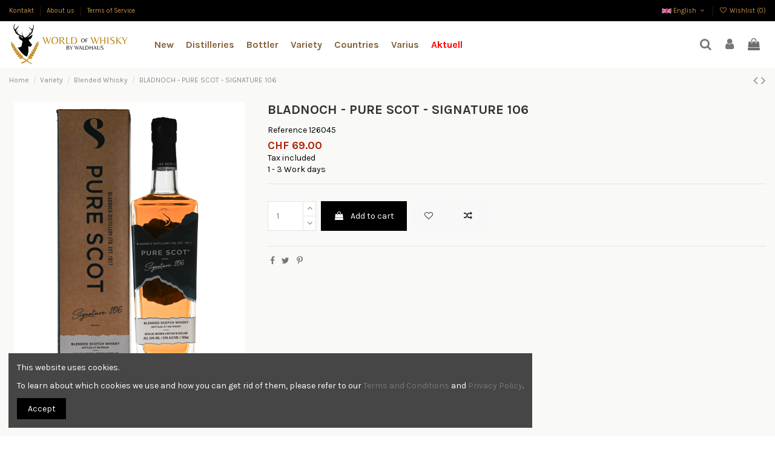

--- FILE ---
content_type: text/html; charset=utf-8
request_url: https://www.worldofwhisky.ch/en/blended-whisky/1917-bladnoch-pure-scot-signature-106-851370006921.html
body_size: 32054
content:
<!doctype html>
<html lang="en">

<head>
    
        
  <meta charset="utf-8">


  <meta http-equiv="x-ua-compatible" content="ie=edge">



  


  


  <title>BLADNOCH - PURE SCOT - SIGNATURE 106</title>
  
    
  
  
    
  
  <meta name="description" content="">
  <meta name="keywords" content="">
    
      <link rel="canonical" href="https://www.worldofwhisky.ch/en/blended-whisky/1917-bladnoch-pure-scot-signature-106-851370006921.html">
    

  
          <link rel="alternate" href="https://www.worldofwhisky.ch/de/blended-whisky/1917-bladnoch-pure-scot-signature-106-851370006921.html" hreflang="de-CH">
            <link rel="alternate" href="https://www.worldofwhisky.ch/de/blended-whisky/1917-bladnoch-pure-scot-signature-106-851370006921.html" hreflang="x-default">
                <link rel="alternate" href="https://www.worldofwhisky.ch/en/blended-whisky/1917-bladnoch-pure-scot-signature-106-851370006921.html" hreflang="en-US">
            

  
    <script type="application/ld+json">
  {
    "@context": "https://schema.org",
    "@id": "#store-organization",
    "@type": "Organization",
    "name" : "World of Whisky AG",
    "url" : "https://www.worldofwhisky.ch/en/",
  
      "logo": {
        "@type": "ImageObject",
        "url":"https://www.worldofwhisky.ch/img/logo-1669992892.jpg"
      }
      }
</script>

<script type="application/ld+json">
  {
    "@context": "https://schema.org",
    "@type": "WebPage",
    "isPartOf": {
      "@type": "WebSite",
      "url":  "https://www.worldofwhisky.ch/en/",
      "name": "World of Whisky AG"
    },
    "name": "BLADNOCH - PURE SCOT - SIGNATURE 106",
    "url":  "https://www.worldofwhisky.ch/en/blended-whisky/1917-bladnoch-pure-scot-signature-106-851370006921.html"
  }
</script>


  <script type="application/ld+json">
    {
      "@context": "https://schema.org",
      "@type": "BreadcrumbList",
      "itemListElement": [
                  {
            "@type": "ListItem",
            "position": 1,
            "name": "Home",
            "item": "https://www.worldofwhisky.ch/en/"
          },              {
            "@type": "ListItem",
            "position": 2,
            "name": "Variety",
            "item": "https://www.worldofwhisky.ch/en/6-variety"
          },              {
            "@type": "ListItem",
            "position": 3,
            "name": "Blended Whisky",
            "item": "https://www.worldofwhisky.ch/en/325-blended-whisky"
          },              {
            "@type": "ListItem",
            "position": 4,
            "name": "BLADNOCH - PURE SCOT - SIGNATURE 106",
            "item": "https://www.worldofwhisky.ch/en/blended-whisky/1917-bladnoch-pure-scot-signature-106-851370006921.html"
          }          ]
    }
  </script>


  

  
        <script type="application/ld+json">
  {
    "@context": "https://schema.org/",
    "@type": "Product",
    "@id": "#product-snippet-id",
    "name": "BLADNOCH - PURE SCOT - SIGNATURE 106",
    "description": "",
    "category": "Blended Whisky",
    "image" :"https://www.worldofwhisky.ch/1809-home_default/bladnoch-pure-scot-signature-106.jpg",    "sku": "126045",
    "mpn": "126045"
    ,"gtin13": "851370006921"
        ,
    "brand": {
      "@type": "Brand",
      "name": "World of Whisky AG"
    }
            ,
    "weight": {
        "@context": "https://schema.org",
        "@type": "QuantitativeValue",
        "value": "1.000000",
        "unitCode": "kg"
    }
        ,
    "offers": {
      "@type": "Offer",
      "priceCurrency": "CHF",
      "name": "BLADNOCH - PURE SCOT - SIGNATURE 106",
      "price": "69",
      "url": "https://www.worldofwhisky.ch/en/blended-whisky/1917-bladnoch-pure-scot-signature-106-851370006921.html",
      "priceValidUntil": "2026-02-04",
              "image": ["https://www.worldofwhisky.ch/1809-thickbox_default/bladnoch-pure-scot-signature-106.jpg"],
            "sku": "126045",
      "mpn": "126045",
      "gtin13": "851370006921",              "availability": "https://schema.org/InStock",
      "seller": {
        "@type": "Organization",
        "name": "World of Whisky AG"
      }
    }
      }
</script>


  
    
  



    <meta property="og:type" content="product">
    <meta property="og:url" content="https://www.worldofwhisky.ch/en/blended-whisky/1917-bladnoch-pure-scot-signature-106-851370006921.html">
    <meta property="og:title" content="BLADNOCH - PURE SCOT - SIGNATURE 106">
    <meta property="og:site_name" content="World of Whisky AG">
    <meta property="og:description" content="">
    <meta property="og:image" content="https://www.worldofwhisky.ch/1809-thickbox_default/bladnoch-pure-scot-signature-106.jpg">
    <meta property="og:image:width" content="1100">
    <meta property="og:image:height" content="1422">





      <meta name="viewport" content="initial-scale=1,user-scalable=no,maximum-scale=1,width=device-width">
  




  <link rel="icon" type="image/vnd.microsoft.icon" href="https://www.worldofwhisky.ch/img/favicon.ico?1669992892">
  <link rel="shortcut icon" type="image/x-icon" href="https://www.worldofwhisky.ch/img/favicon.ico?1669992892">
    




    <link rel="stylesheet" href="https://www.worldofwhisky.ch/themes/warehousechild/assets/cache/theme-3ce6b4362.css" type="text/css" media="all">




<link rel="preload" as="font"
      href="/themes/warehousechild/assets/css/font-awesome/fonts/fontawesome-webfont.woff?v=4.7.0"
      type="font/woff" crossorigin="anonymous">
<link rel="preload" as="font"
      href="/themes/warehousechild/assets/css/font-awesome/fonts/fontawesome-webfont.woff2?v=4.7.0"
      type="font/woff2" crossorigin="anonymous">


<link  rel="preload stylesheet"  as="style" href="/themes/warehousechild/assets/css/font-awesome/css/font-awesome-preload.css"
       type="text/css" crossorigin="anonymous">





  

  <script>
        var elementorFrontendConfig = {"isEditMode":"","stretchedSectionContainer":"","instagramToken":"","is_rtl":false,"ajax_csfr_token_url":"https:\/\/www.worldofwhisky.ch\/en\/module\/iqitelementor\/Actions?process=handleCsfrToken&ajax=1"};
        var iqitTheme = {"rm_sticky":"0","rm_breakpoint":0,"op_preloader":"pre","cart_style":"floating","cart_confirmation":"modal","h_layout":"4","f_fixed":"","f_layout":"1","h_absolute":"0","h_sticky":"header","hw_width":"inherit","hm_submenu_width":"default","h_search_type":"box","pl_lazyload":true,"pl_infinity":true,"pl_rollover":true,"pl_crsl_autoplay":false,"pl_slider_ld":5,"pl_slider_d":4,"pl_slider_t":3,"pl_slider_p":2,"pp_thumbs":"bottom","pp_zoom":"inner","pp_image_layout":"carousel","pp_tabs":"tabh","pl_grid_qty":false};
        var iqitcompare = {"nbProducts":0};
        var iqitcountdown_days = "d.";
        var iqitextendedproduct = {"speed":"70"};
        var iqitfdc_from = 150;
        var iqitmegamenu = {"sticky":"false","containerSelector":"#wrapper > .container"};
        var iqitreviews = [];
        var iqitwishlist = {"nbProducts":0};
        var prestashop = {"cart":{"products":[],"totals":{"total":{"type":"total","label":"Total","amount":0,"value":"CHF\u00a00.00"},"total_including_tax":{"type":"total","label":"Total (tax incl.)","amount":0,"value":"CHF\u00a00.00"},"total_excluding_tax":{"type":"total","label":"Total (tax excl.)","amount":0,"value":"CHF\u00a00.00"}},"subtotals":{"products":{"type":"products","label":"Subtotal","amount":0,"value":"CHF\u00a00.00"},"discounts":null,"shipping":{"type":"shipping","label":"Shipping","amount":0,"value":""},"tax":null},"products_count":0,"summary_string":"0 items","vouchers":{"allowed":1,"added":[]},"discounts":[],"minimalPurchase":0,"minimalPurchaseRequired":""},"currency":{"id":1,"name":"Schweizer Franken","iso_code":"CHF","iso_code_num":"756","sign":"CHF"},"customer":{"lastname":null,"firstname":null,"email":null,"birthday":null,"newsletter":null,"newsletter_date_add":null,"optin":null,"website":null,"company":null,"siret":null,"ape":null,"is_logged":false,"gender":{"type":null,"name":null},"addresses":[]},"language":{"name":"English","iso_code":"en","locale":"en-US","language_code":"en-US","is_rtl":"0","date_format_lite":"Y-m-d","date_format_full":"Y-m-d H:i:s","id":4},"page":{"title":"","canonical":"https:\/\/www.worldofwhisky.ch\/en\/blended-whisky\/1917-bladnoch-pure-scot-signature-106-851370006921.html","meta":{"title":"BLADNOCH - PURE SCOT - SIGNATURE 106","description":"","keywords":"","robots":"index"},"page_name":"product","body_classes":{"lang-en":true,"lang-rtl":false,"country-CH":true,"currency-CHF":true,"layout-full-width":true,"page-product":true,"tax-display-enabled":true,"product-id-1917":true,"product-BLADNOCH - PURE SCOT - SIGNATURE 106":true,"product-id-category-325":true,"product-id-manufacturer-0":true,"product-id-supplier-0":true,"product-available-for-order":true},"admin_notifications":[]},"shop":{"name":"World of Whisky AG","logo":"https:\/\/www.worldofwhisky.ch\/img\/logo-1669992892.jpg","stores_icon":"https:\/\/www.worldofwhisky.ch\/img\/logo_stores.png","favicon":"https:\/\/www.worldofwhisky.ch\/img\/favicon.ico"},"urls":{"base_url":"https:\/\/www.worldofwhisky.ch\/","current_url":"https:\/\/www.worldofwhisky.ch\/en\/blended-whisky\/1917-bladnoch-pure-scot-signature-106-851370006921.html","shop_domain_url":"https:\/\/www.worldofwhisky.ch","img_ps_url":"https:\/\/www.worldofwhisky.ch\/img\/","img_cat_url":"https:\/\/www.worldofwhisky.ch\/img\/c\/","img_lang_url":"https:\/\/www.worldofwhisky.ch\/img\/l\/","img_prod_url":"https:\/\/www.worldofwhisky.ch\/img\/p\/","img_manu_url":"https:\/\/www.worldofwhisky.ch\/img\/m\/","img_sup_url":"https:\/\/www.worldofwhisky.ch\/img\/su\/","img_ship_url":"https:\/\/www.worldofwhisky.ch\/img\/s\/","img_store_url":"https:\/\/www.worldofwhisky.ch\/img\/st\/","img_col_url":"https:\/\/www.worldofwhisky.ch\/img\/co\/","img_url":"https:\/\/www.worldofwhisky.ch\/themes\/warehousechild\/assets\/img\/","css_url":"https:\/\/www.worldofwhisky.ch\/themes\/warehousechild\/assets\/css\/","js_url":"https:\/\/www.worldofwhisky.ch\/themes\/warehousechild\/assets\/js\/","pic_url":"https:\/\/www.worldofwhisky.ch\/upload\/","pages":{"address":"https:\/\/www.worldofwhisky.ch\/en\/adresse","addresses":"https:\/\/www.worldofwhisky.ch\/en\/adressen","authentication":"https:\/\/www.worldofwhisky.ch\/en\/anmeldung","cart":"https:\/\/www.worldofwhisky.ch\/en\/warenkorb","category":"https:\/\/www.worldofwhisky.ch\/en\/index.php?controller=category","cms":"https:\/\/www.worldofwhisky.ch\/en\/index.php?controller=cms","contact":"https:\/\/www.worldofwhisky.ch\/en\/kontakt","discount":"https:\/\/www.worldofwhisky.ch\/en\/Rabatt","guest_tracking":"https:\/\/www.worldofwhisky.ch\/en\/auftragsverfolgung-gast","history":"https:\/\/www.worldofwhisky.ch\/en\/bestellungsverlauf","identity":"https:\/\/www.worldofwhisky.ch\/en\/profil","index":"https:\/\/www.worldofwhisky.ch\/en\/","my_account":"https:\/\/www.worldofwhisky.ch\/en\/mein-Konto","order_confirmation":"https:\/\/www.worldofwhisky.ch\/en\/bestellbestatigung","order_detail":"https:\/\/www.worldofwhisky.ch\/en\/index.php?controller=order-detail","order_follow":"https:\/\/www.worldofwhisky.ch\/en\/bestellverfolgung","order":"https:\/\/www.worldofwhisky.ch\/en\/Bestellung","order_return":"https:\/\/www.worldofwhisky.ch\/en\/index.php?controller=order-return","order_slip":"https:\/\/www.worldofwhisky.ch\/en\/bestellschein","pagenotfound":"https:\/\/www.worldofwhisky.ch\/en\/seite-nicht-gefunden","password":"https:\/\/www.worldofwhisky.ch\/en\/passwort-zuruecksetzen","pdf_invoice":"https:\/\/www.worldofwhisky.ch\/en\/index.php?controller=pdf-invoice","pdf_order_return":"https:\/\/www.worldofwhisky.ch\/en\/index.php?controller=pdf-order-return","pdf_order_slip":"https:\/\/www.worldofwhisky.ch\/en\/index.php?controller=pdf-order-slip","prices_drop":"https:\/\/www.worldofwhisky.ch\/en\/angebote","product":"https:\/\/www.worldofwhisky.ch\/en\/index.php?controller=product","search":"https:\/\/www.worldofwhisky.ch\/en\/suche","sitemap":"https:\/\/www.worldofwhisky.ch\/en\/Sitemap","stores":"https:\/\/www.worldofwhisky.ch\/en\/shops","supplier":"https:\/\/www.worldofwhisky.ch\/en\/lieferant","register":"https:\/\/www.worldofwhisky.ch\/en\/anmeldung?create_account=1","order_login":"https:\/\/www.worldofwhisky.ch\/en\/Bestellung?login=1"},"alternative_langs":{"de-CH":"https:\/\/www.worldofwhisky.ch\/de\/blended-whisky\/1917-bladnoch-pure-scot-signature-106-851370006921.html","en-US":"https:\/\/www.worldofwhisky.ch\/en\/blended-whisky\/1917-bladnoch-pure-scot-signature-106-851370006921.html"},"theme_assets":"\/themes\/warehousechild\/assets\/","actions":{"logout":"https:\/\/www.worldofwhisky.ch\/en\/?mylogout="},"no_picture_image":{"bySize":{"small_default":{"url":"https:\/\/www.worldofwhisky.ch\/img\/p\/en-default-small_default.jpg","width":98,"height":127},"cart_default":{"url":"https:\/\/www.worldofwhisky.ch\/img\/p\/en-default-cart_default.jpg","width":125,"height":162},"home_default":{"url":"https:\/\/www.worldofwhisky.ch\/img\/p\/en-default-home_default.jpg","width":236,"height":305},"large_default":{"url":"https:\/\/www.worldofwhisky.ch\/img\/p\/en-default-large_default.jpg","width":381,"height":492},"medium_default":{"url":"https:\/\/www.worldofwhisky.ch\/img\/p\/en-default-medium_default.jpg","width":452,"height":584},"thickbox_default":{"url":"https:\/\/www.worldofwhisky.ch\/img\/p\/en-default-thickbox_default.jpg","width":1100,"height":1422}},"small":{"url":"https:\/\/www.worldofwhisky.ch\/img\/p\/en-default-small_default.jpg","width":98,"height":127},"medium":{"url":"https:\/\/www.worldofwhisky.ch\/img\/p\/en-default-large_default.jpg","width":381,"height":492},"large":{"url":"https:\/\/www.worldofwhisky.ch\/img\/p\/en-default-thickbox_default.jpg","width":1100,"height":1422},"legend":""}},"configuration":{"display_taxes_label":true,"display_prices_tax_incl":true,"is_catalog":false,"show_prices":true,"opt_in":{"partner":true},"quantity_discount":{"type":"discount","label":"Unit discount"},"voucher_enabled":1,"return_enabled":0},"field_required":[],"breadcrumb":{"links":[{"title":"Home","url":"https:\/\/www.worldofwhisky.ch\/en\/"},{"title":"Variety","url":"https:\/\/www.worldofwhisky.ch\/en\/6-variety"},{"title":"Blended Whisky","url":"https:\/\/www.worldofwhisky.ch\/en\/325-blended-whisky"},{"title":"BLADNOCH - PURE SCOT - SIGNATURE 106","url":"https:\/\/www.worldofwhisky.ch\/en\/blended-whisky\/1917-bladnoch-pure-scot-signature-106-851370006921.html"}],"count":4},"link":{"protocol_link":"https:\/\/","protocol_content":"https:\/\/"},"time":1768898639,"static_token":"0be201f10346f5ff940c79a3fcf485a8","token":"e79df9d01a956657a986928d1130e652","debug":false};
        var prestashopFacebookAjaxController = "https:\/\/www.worldofwhisky.ch\/en\/module\/ps_facebook\/Ajax";
        var psemailsubscription_subscription = "https:\/\/www.worldofwhisky.ch\/en\/module\/ps_emailsubscription\/subscription";
      </script>



  <script async src="https://www.googletagmanager.com/gtag/js?id=G-D1S4HN634N"></script>
<script>
  window.dataLayer = window.dataLayer || [];
  function gtag(){dataLayer.push(arguments);}
  gtag('js', new Date());
  gtag(
    'config',
    'G-D1S4HN634N',
    {
      'debug_mode':false
      , 'anonymize_ip': true                }
  );
</script>




    
            <meta property="product:pretax_price:amount" content="63.829787">
        <meta property="product:pretax_price:currency" content="CHF">
        <meta property="product:price:amount" content="69">
        <meta property="product:price:currency" content="CHF">
                <meta property="product:weight:value" content="1.000000">
        <meta property="product:weight:units" content="kg">
    
    

    </head>

<body id="product" class="lang-en country-ch currency-chf layout-full-width page-product tax-display-enabled product-id-1917 product-bladnoch-pure-scot-signature-106 product-id-category-325 product-id-manufacturer-0 product-id-supplier-0 product-available-for-order body-desktop-header-style-w-4">


    




    


<main id="main-page-content" style="opacity: 0;" >
    
            

    <header id="header" class="desktop-header-style-w-4">
        
            
  <div class="header-banner">
    
  </div>




            <nav class="header-nav">
        <div class="container">
    
        <div class="row justify-content-between">
            <div class="col col-auto col-md left-nav">
                                            <div class="block-iqitlinksmanager block-iqitlinksmanager-2 block-links-inline d-inline-block">
            <ul>
                                                            <li>
                            <a
                                    href="https://www.worldofwhisky.ch/en/kontakt"
                                    title="Nutzen Sie unser Kontaktformular"                                                                >
                                Kontakt
                            </a>
                        </li>
                                                                                <li>
                            <a
                                    href="https://www.worldofwhisky.ch/en/content/4-about-us"
                                    title="Learn more about us"                                                                >
                                About us
                            </a>
                        </li>
                                                                                <li>
                            <a
                                    href="https://www.worldofwhisky.ch/en/content/3-terms-of-service"
                                    title="Unsere AGB"                                                                >
                                Terms of Service
                            </a>
                        </li>
                                                </ul>
        </div>
    
            </div>
            <div class="col col-auto center-nav text-center">
                
             </div>
            <div class="col col-auto col-md right-nav text-right">
                

<div id="language_selector" class="d-inline-block">
    <div class="language-selector-wrapper d-inline-block">
        <div class="language-selector dropdown js-dropdown">
            <a class="expand-more" data-toggle="dropdown" data-iso-code="en"><img width="16" height="11" src="https://www.worldofwhisky.ch/img/l/4.jpg" alt="English" class="img-fluid lang-flag" /> English <i class="fa fa-angle-down fa-fw" aria-hidden="true"></i></a>
            <div class="dropdown-menu">
                <ul>
                                            <li >
                            <a href="https://www.worldofwhisky.ch/de/blended-whisky/1917-bladnoch-pure-scot-signature-106-851370006921.html" rel="alternate" hreflang="de"
                               class="dropdown-item"><img width="16" height="11" src="https://www.worldofwhisky.ch/img/l/1.jpg" alt="Deutsch" class="img-fluid lang-flag"  data-iso-code="de"/> Deutsch</a>
                        </li>
                                            <li  class="current" >
                            <a href="https://www.worldofwhisky.ch/en/blended-whisky/1917-bladnoch-pure-scot-signature-106-851370006921.html" rel="alternate" hreflang="en"
                               class="dropdown-item"><img width="16" height="11" src="https://www.worldofwhisky.ch/img/l/4.jpg" alt="English" class="img-fluid lang-flag"  data-iso-code="en"/> English</a>
                        </li>
                                    </ul>
            </div>
        </div>
    </div>
</div>
<div class="d-inline-block">
    <a href="//www.worldofwhisky.ch/en/module/iqitwishlist/view">
        <i class="fa fa-heart-o fa-fw" aria-hidden="true"></i> Wishlist (<span
                id="iqitwishlist-nb"></span>)
    </a>
</div>

             </div>
        </div>

                        </div>
            </nav>
        



<div id="desktop-header" class="desktop-header-style-4">
    
            
<div class="header-top">
    <div id="desktop-header-container" class="container">
        <div class="row align-items-center">
                            <div class="col col-auto col-header-left">
                    <div id="desktop_logo">
                        
  <a href="https://www.worldofwhisky.ch/en/">
    <img class="logo img-fluid"
         src="https://www.worldofwhisky.ch/img/logo-1669992892.jpg"
                  alt="World of Whisky AG"
         width="400"
         height="138"
    >
  </a>

                    </div>
                    
                </div>
                <div class="col col-header-center col-header-menu">
                                        	<div id="iqitmegamenu-wrapper" class="iqitmegamenu-wrapper iqitmegamenu-all">
		<div class="container container-iqitmegamenu">
		<div id="iqitmegamenu-horizontal" class="iqitmegamenu  clearfix" role="navigation">

								
				<nav id="cbp-hrmenu" class="cbp-hrmenu cbp-horizontal cbp-hrsub-narrow">
					<ul>
												<li id="cbp-hrmenu-tab-3" class="cbp-hrmenu-tab cbp-hrmenu-tab-3 ">
	<a href="" class="nav-link" >

								<span class="cbp-tab-title">
								New</span>
														</a>
													</li>
												<li id="cbp-hrmenu-tab-4" class="cbp-hrmenu-tab cbp-hrmenu-tab-4  cbp-has-submeu">
	<a href="https://www.worldofwhisky.ch/en/4-distilleries" class="nav-link" >

								<span class="cbp-tab-title">
								Distilleries <i class="fa fa-angle-down cbp-submenu-aindicator"></i></span>
														</a>
														<div class="cbp-hrsub col-12">
								<div class="cbp-hrsub-inner">
									<div class="container iqitmegamenu-submenu-container">
									
																																	




<div class="row menu_row menu-element  first_rows menu-element-id-1">
                

                                                




    <div class="col-4 cbp-menu-column cbp-menu-element menu-element-id-2 cbp-empty-column">
        <div class="cbp-menu-column-inner">
                        
                                                            <span class="cbp-column-title nav-link transition-300">Single Malt </span>
                                    
                
            

                                                




<div class="row menu_row menu-element  menu-element-id-7">
                

                                                




    <div class="col-6 cbp-menu-column cbp-menu-element menu-element-id-8 ">
        <div class="cbp-menu-column-inner">
                        
                
                
                                            <ul class="cbp-links cbp-valinks">
                                                                                                <li><a href="https://www.worldofwhisky.ch/en/13-ardbeg"
                                           >Ardbeg</a>
                                    </li>
                                                                                                                                <li><a href="https://www.worldofwhisky.ch/en/18-balvenie"
                                           >Balvenie</a>
                                    </li>
                                                                                                                                <li><a href="https://www.worldofwhisky.ch/en/19-ben-nevis"
                                           >Ben Nevis</a>
                                    </li>
                                                                                                                                <li><a href="https://www.worldofwhisky.ch/en/21-bowmore"
                                           >Bowmore</a>
                                    </li>
                                                                                                                                <li><a href="https://www.worldofwhisky.ch/en/22-bunnahabhain"
                                           >Bunnahabhain</a>
                                    </li>
                                                                                                                                <li><a href="https://www.worldofwhisky.ch/en/26-dalmore"
                                           >Dalmore</a>
                                    </li>
                                                                                                                                <li><a href="https://www.worldofwhisky.ch/en/29-edradour"
                                           >Edradour</a>
                                    </li>
                                                                                                                                <li><a href="https://www.worldofwhisky.ch/en/67-ballechin-edradour"
                                           >Ballechin (Edradour)</a>
                                    </li>
                                                                                                                                <li><a href="https://www.worldofwhisky.ch/en/77-glen-garioch"
                                           >Glen Garioch</a>
                                    </li>
                                                                                                                                <li><a href="https://www.worldofwhisky.ch/en/101-bruichladdich"
                                           >Bruichladdich</a>
                                    </li>
                                                                                                                                <li><a href="https://www.worldofwhisky.ch/en/120-macallan"
                                           >Macallan</a>
                                    </li>
                                                                                                                                <li><a href="https://www.worldofwhisky.ch/en/148-bladnoch"
                                           >Bladnoch</a>
                                    </li>
                                                                                                                                <li><a href="https://www.worldofwhisky.ch/en/193-aberlour"
                                           >Aberlour</a>
                                    </li>
                                                                                                                                <li><a href="https://www.worldofwhisky.ch/en/223-tamdhu"
                                           >Tamdhu</a>
                                    </li>
                                                                                    </ul>
                    
                
            

            
            </div>    </div>
                                    




    <div class="col-6 cbp-menu-column cbp-menu-element menu-element-id-9 ">
        <div class="cbp-menu-column-inner">
                        
                
                
                                            <ul class="cbp-links cbp-valinks">
                                                                                                <li><a href="https://www.worldofwhisky.ch/en/30-glen-grant"
                                           >Glen Grant</a>
                                    </li>
                                                                                                                                <li><a href="https://www.worldofwhisky.ch/en/33-glenburgie"
                                           >Glenburgie</a>
                                    </li>
                                                                                                                                <li><a href="https://www.worldofwhisky.ch/en/35-glenfiddich"
                                           >Glenfiddich</a>
                                    </li>
                                                                                                                                <li><a href="https://www.worldofwhisky.ch/en/38-glenlivet"
                                           >Glenlivet</a>
                                    </li>
                                                                                                                                <li><a href="https://www.worldofwhisky.ch/en/40-glenmorangie"
                                           >Glenmorangie</a>
                                    </li>
                                                                                                                                <li><a href="https://www.worldofwhisky.ch/en/42-glenrothes"
                                           >Glenrothes</a>
                                    </li>
                                                                                                                                <li><a href="https://www.worldofwhisky.ch/en/43-highland-park"
                                           >Highland Park</a>
                                    </li>
                                                                                                                                <li><a href="https://www.worldofwhisky.ch/en/45-isle-of-jura"
                                           >Isle Of Jura</a>
                                    </li>
                                                                                                                                <li><a href="https://www.worldofwhisky.ch/en/46-laphroaig"
                                           >Laphroaig</a>
                                    </li>
                                                                                                                                <li><a href="https://www.worldofwhisky.ch/en/50-talisker"
                                           >Talisker</a>
                                    </li>
                                                                                                                                <li><a href="https://www.worldofwhisky.ch/en/89-lagavulin"
                                           >Lagavulin</a>
                                    </li>
                                                                                                                                <li><a href="https://www.worldofwhisky.ch/en/107-wolfburn"
                                           >Wolfburn</a>
                                    </li>
                                                                                                                                <li><a href="https://www.worldofwhisky.ch/en/219-glen-keith"
                                           >Glen Keith</a>
                                    </li>
                                                                                                                                <li><a href="https://www.worldofwhisky.ch/en/320-lindores"
                                           >LINDORES</a>
                                    </li>
                                                                                    </ul>
                    
                
            

            
            </div>    </div>
                            
                </div>
                            
            </div>    </div>
                                    




    <div class="col-2 cbp-menu-column cbp-menu-element menu-element-id-4 cbp-empty-column">
        <div class="cbp-menu-column-inner">
                        
                                                            <span class="cbp-column-title nav-link transition-300">American Whiskey </span>
                                    
                
            

                                                




<div class="row menu_row menu-element  menu-element-id-10">
                

                                                




    <div class="col-12 cbp-menu-column cbp-menu-element menu-element-id-11 ">
        <div class="cbp-menu-column-inner">
                        
                
                
                                            <ul class="cbp-links cbp-valinks">
                                                                                                <li><a href="https://www.worldofwhisky.ch/en/61-bulleit"
                                           >Bulleit</a>
                                    </li>
                                                                                                                                <li><a href="https://www.worldofwhisky.ch/en/62-four-roses"
                                           >Four Roses</a>
                                    </li>
                                                                                                                                <li><a href="https://www.worldofwhisky.ch/en/63-jack-daniel-s"
                                           >Jack Daniel&#039;s</a>
                                    </li>
                                                                                                                                <li><a href="https://www.worldofwhisky.ch/en/78-jim-beam"
                                           >Jim Beam</a>
                                    </li>
                                                                                                                                <li><a href="https://www.worldofwhisky.ch/en/87-russel-s-reserve"
                                           >RUSSEL&#039;S RESERVE</a>
                                    </li>
                                                                                                                                <li><a href="https://www.worldofwhisky.ch/en/88-wild-turkey"
                                           >Wild Turkey</a>
                                    </li>
                                                                                                                                <li><a href="https://www.worldofwhisky.ch/en/121-widow-jane"
                                           >Widow Jane </a>
                                    </li>
                                                                                                                                <li><a href="https://www.worldofwhisky.ch/en/158-limestone-branch-distillery"
                                           >Limestone Branch Distillery</a>
                                    </li>
                                                                                                                                <li><a href="https://www.worldofwhisky.ch/en/222-old-ezra"
                                           >Old Ezra</a>
                                    </li>
                                                                                                                                <li><a href="https://www.worldofwhisky.ch/en/224-bernheim"
                                           >BERNHEIM</a>
                                    </li>
                                                                                                                                <li><a href="https://www.worldofwhisky.ch/en/226-pikesville"
                                           >PIKESVILLE</a>
                                    </li>
                                                                                                                                <li><a href="https://www.worldofwhisky.ch/en/270-george-dickel"
                                           >GEORGE DICKEL </a>
                                    </li>
                                                                                                                                <li><a href="https://www.worldofwhisky.ch/en/282-redemption"
                                           >REDEMPTION</a>
                                    </li>
                                                                                                                                <li><a href="https://www.worldofwhisky.ch/en/296-michter-s"
                                           >MICHTER&#039;S</a>
                                    </li>
                                                                                    </ul>
                    
                
            

            
            </div>    </div>
                            
                </div>
                            
            </div>    </div>
                                    




    <div class="col-2 cbp-menu-column cbp-menu-element menu-element-id-6 cbp-empty-column">
        <div class="cbp-menu-column-inner">
                        
                
                
            

                                                




<div class="row menu_row menu-element  menu-element-id-14">
                

                                                




    <div class="col-12 cbp-menu-column cbp-menu-element menu-element-id-15 ">
        <div class="cbp-menu-column-inner">
                        
                
                
                                            <ul class="cbp-links cbp-valinks">
                                                                                                <li><a href="https://www.worldofwhisky.ch/en/64-mackmyra-distillery"
                                           >Mackmyra Distillery</a>
                                    </li>
                                                                                                                                <li><a href="https://www.worldofwhisky.ch/en/91-koval"
                                           >KOVAL</a>
                                    </li>
                                                                                                                                <li><a href="https://www.worldofwhisky.ch/en/93-nikka"
                                           >Nikka</a>
                                    </li>
                                                                                                                                <li><a href="https://www.worldofwhisky.ch/en/94-kavalan"
                                           >Kavalan</a>
                                    </li>
                                                                                                                                <li><a href="https://www.worldofwhisky.ch/en/97-suntory-whisky"
                                           >Suntory Whisky</a>
                                    </li>
                                                                                                                                <li><a href="https://www.worldofwhisky.ch/en/122-puni"
                                           >Puni</a>
                                    </li>
                                                                                                                                <li><a href="https://www.worldofwhisky.ch/en/132-big-peat"
                                           >Big Peat</a>
                                    </li>
                                                                                                                                <li><a href="https://www.worldofwhisky.ch/en/178-redbreast"
                                           >Redbreast</a>
                                    </li>
                                                                                                                                <li><a href="https://www.worldofwhisky.ch/en/212-nikka-miyagikyo-distillery"
                                           >Nikka Miyagikyo Distillery</a>
                                    </li>
                                                                                                                                <li><a href="https://www.worldofwhisky.ch/en/268-orma"
                                           >ORMA</a>
                                    </li>
                                                                                                                                <li><a href="https://www.worldofwhisky.ch/en/301-st-moritzer-single-malt"
                                           >St. Moritzer Single Malt</a>
                                    </li>
                                                                                    </ul>
                    
                
            

            
            </div>    </div>
                            
                </div>
                            
            </div>    </div>
                                    




    <div class="col-3 cbp-menu-column cbp-menu-element menu-element-id-5 cbp-empty-column">
        <div class="cbp-menu-column-inner">
                        
                                                            <a href="/en/4-distilleries"
                           class="cbp-column-title nav-link">All Distilleries </a>
                                    
                
            

                                                




<div class="row menu_row menu-element  menu-element-id-12">
                

                                                




    <div class="col-12 cbp-menu-column cbp-menu-element menu-element-id-13 cbp-empty-column">
        <div class="cbp-menu-column-inner">
                        
                
                
            

            
            </div>    </div>
                            
                </div>
                            
            </div>    </div>
                            
                </div>
																					
																			</div>
								</div>
							</div>
													</li>
												<li id="cbp-hrmenu-tab-5" class="cbp-hrmenu-tab cbp-hrmenu-tab-5  cbp-has-submeu">
	<a href="https://www.worldofwhisky.ch/en/5-abfuller" class="nav-link" >

								<span class="cbp-tab-title">
								Bottler <i class="fa fa-angle-down cbp-submenu-aindicator"></i></span>
														</a>
														<div class="cbp-hrsub col-6">
								<div class="cbp-hrsub-inner">
									<div class="container iqitmegamenu-submenu-container">
									
																																	




<div class="row menu_row menu-element  first_rows menu-element-id-1">
                

                                                




    <div class="col-6 cbp-menu-column cbp-menu-element menu-element-id-2 ">
        <div class="cbp-menu-column-inner">
                        
                
                
                                            <ul class="cbp-links cbp-valinks">
                                                                                                <li><a href="https://www.worldofwhisky.ch/en/68-signatory"
                                           >Signatory</a>
                                    </li>
                                                                                                                                <li><a href="https://www.worldofwhisky.ch/en/382-original"
                                           >Original</a>
                                    </li>
                                                                                                                                <li><a href="https://www.worldofwhisky.ch/en/111-chapter-7"
                                           >CHAPTER 7</a>
                                    </li>
                                                                                                                                <li><a href="https://www.worldofwhisky.ch/en/139-coopers-choice"
                                           >Coopers Choice</a>
                                    </li>
                                                                                                                                <li><a href="https://www.worldofwhisky.ch/en/115-douglas-laing"
                                           >Douglas Laing</a>
                                    </li>
                                                                                                                                <li><a href="https://www.worldofwhisky.ch/en/248-georg-jg-smith"
                                           >GEORG &amp; J.G. SMITH</a>
                                    </li>
                                                                                                                                <li><a href="https://www.worldofwhisky.ch/en/249-george-ballantine-son-ltd"
                                           >GEORGE BALLANTINE % SON LTD.</a>
                                    </li>
                                                                                                                                <li><a href="https://www.worldofwhisky.ch/en/31-gordon-macphail"
                                           >Gordon &amp; Macphail</a>
                                    </li>
                                                                                                                                <li><a href="https://www.worldofwhisky.ch/en/41-hart-brothers"
                                           >Hart Brothers</a>
                                    </li>
                                                                                                                                <li><a href="https://www.worldofwhisky.ch/en/246-hope-king"
                                           >HOPE &amp; KING</a>
                                    </li>
                                                                                                                                <li><a href="https://www.worldofwhisky.ch/en/202-hunter-laing-company"
                                           >Hunter Laing &amp; Company</a>
                                    </li>
                                                                                                                                <li><a href="https://www.worldofwhisky.ch/en/11-arthur-bell-sons"
                                           >ARTHUR BELL &amp; SONS</a>
                                    </li>
                                                                                                                                <li><a href="https://www.worldofwhisky.ch/en/150-cadenhead"
                                           >Cadenhead</a>
                                    </li>
                                                                                    </ul>
                    
                
            

            
            </div>    </div>
                                    




    <div class="col-6 cbp-menu-column cbp-menu-element menu-element-id-3 ">
        <div class="cbp-menu-column-inner">
                        
                
                
                                            <ul class="cbp-links cbp-valinks">
                                                                                                <li><a href="https://www.worldofwhisky.ch/en/255-malones"
                                           >MALONES</a>
                                    </li>
                                                                                                                                <li><a href="https://www.worldofwhisky.ch/en/137-morrison-mackay"
                                           >MORRISON &amp; MACKAY</a>
                                    </li>
                                                                                                                                <li><a href="https://www.worldofwhisky.ch/en/152-morrison"
                                           >MORRISON</a>
                                    </li>
                                                                                                                                <li><a href="https://www.worldofwhisky.ch/en/242-rare-malts"
                                           >RARE MALTS</a>
                                    </li>
                                                                                                                                <li><a href="https://www.worldofwhisky.ch/en/134-samaroli"
                                           >Samaroli</a>
                                    </li>
                                                                                                                                <li><a href="https://www.worldofwhisky.ch/en/284-sansibar"
                                           >SANSIBAR</a>
                                    </li>
                                                                                                                                <li><a href="https://www.worldofwhisky.ch/en/241-the-carlton-company"
                                           >THE CARLTON COMPANY</a>
                                    </li>
                                                                                                                                <li><a href="https://www.worldofwhisky.ch/en/230-the-first-editions"
                                           >THE FIRST EDITIONS</a>
                                    </li>
                                                                                                                                <li><a href="https://www.worldofwhisky.ch/en/16-the-lost-distillery-company"
                                           >The Lost Distillery Company</a>
                                    </li>
                                                                                                                                <li><a href="https://www.worldofwhisky.ch/en/322-the-old-malt-cask"
                                           >THE OLD MALT CASK</a>
                                    </li>
                                                                                                                                <li><a href="https://www.worldofwhisky.ch/en/247-the-scotch-malt-whisky-society"
                                           >THE SCOTCH MALT WHISKY SOCIETY</a>
                                    </li>
                                                                                                                                <li><a href="https://www.worldofwhisky.ch/en/272-the-whisky-cask-company"
                                           >The Whisky Cask Company</a>
                                    </li>
                                                                                                                                <li><a href="https://www.worldofwhisky.ch/en/168-w-grant-sons"
                                           >W. Grant &amp; Sons</a>
                                    </li>
                                                                                                                                <li><a href="https://www.worldofwhisky.ch/en/304-wilson-morgan"
                                           >Wilson &amp; Morgan</a>
                                    </li>
                                                                                    </ul>
                    
                
            

            
            </div>    </div>
                            
                </div>
																					
																			</div>
								</div>
							</div>
													</li>
												<li id="cbp-hrmenu-tab-6" class="cbp-hrmenu-tab cbp-hrmenu-tab-6  cbp-has-submeu">
	<a href="https://www.worldofwhisky.ch/en/6-variety" class="nav-link" >

								<span class="cbp-tab-title">
								Variety <i class="fa fa-angle-down cbp-submenu-aindicator"></i></span>
														</a>
														<div class="cbp-hrsub col-4">
								<div class="cbp-hrsub-inner">
									<div class="container iqitmegamenu-submenu-container">
									
																																	




<div class="row menu_row menu-element  first_rows menu-element-id-1">
                

                                                




    <div class="col-12 cbp-menu-column cbp-menu-element menu-element-id-2 ">
        <div class="cbp-menu-column-inner">
                        
                
                
                                            <ul class="cbp-links cbp-valinks">
                                                                                                <li><a href="https://www.worldofwhisky.ch/en/333-world-of-whisky-and-waldhaus-bottlings"
                                           >World of Whisky and Waldhaus bottlings</a>
                                    </li>
                                                                                                                                <li><a href="https://www.worldofwhisky.ch/en/342-single-malt-whisky"
                                           >Single Malt Whisky</a>
                                    </li>
                                                                                                                                <li><a href="https://www.worldofwhisky.ch/en/323-american-whiskey"
                                           >American Whiskey</a>
                                    </li>
                                                                                                                                <li><a href="https://www.worldofwhisky.ch/en/324-blended-malt"
                                           >Blended Malt</a>
                                    </li>
                                                                                                                                <li><a href="https://www.worldofwhisky.ch/en/325-blended-whisky"
                                           >Blended Whisky</a>
                                    </li>
                                                                                                                                <li><a href="https://www.worldofwhisky.ch/en/326-canadian-whisky"
                                           >Canadian Whisky</a>
                                    </li>
                                                                                                                                <li><a href="https://www.worldofwhisky.ch/en/327-grain-whisky"
                                           >Grain Whisky</a>
                                    </li>
                                                                                                                                <li><a href="https://www.worldofwhisky.ch/en/328-irish-whiskey"
                                           >Irish Whiskey</a>
                                    </li>
                                                                                                                                <li><a href="https://www.worldofwhisky.ch/en/329-japanese-whisky"
                                           >Japanese Whisky</a>
                                    </li>
                                                                                                                                <li><a href="https://www.worldofwhisky.ch/en/331-rum"
                                           >RUM</a>
                                    </li>
                                                                                                                                <li><a href="https://www.worldofwhisky.ch/en/332-schweizer-whisky"
                                           >Schweizer Whisky</a>
                                    </li>
                                                                                                                                <li><a href="https://www.worldofwhisky.ch/en/334-whisky-liqueur"
                                           >Whisky Liqueur</a>
                                    </li>
                                                                                                                                <li><a href="https://www.worldofwhisky.ch/en/344-world-whisky"
                                           >World Whisky</a>
                                    </li>
                                                                                    </ul>
                    
                
            

            
            </div>    </div>
                            
                </div>
																					
																			</div>
								</div>
							</div>
													</li>
												<li id="cbp-hrmenu-tab-7" class="cbp-hrmenu-tab cbp-hrmenu-tab-7  cbp-has-submeu">
	<a href="https://www.worldofwhisky.ch/en/7-lander" class="nav-link" >

								<span class="cbp-tab-title">
								Countries <i class="fa fa-angle-down cbp-submenu-aindicator"></i></span>
														</a>
														<div class="cbp-hrsub col-3">
								<div class="cbp-hrsub-inner">
									<div class="container iqitmegamenu-submenu-container">
									
																																	




<div class="row menu_row menu-element  first_rows menu-element-id-1">
                

                                                




    <div class="col-12 cbp-menu-column cbp-menu-element menu-element-id-2 ">
        <div class="cbp-menu-column-inner">
                        
                
                
                                            <ul class="cbp-links cbp-valinks">
                                                                                                <li><a href="https://www.worldofwhisky.ch/en/10-schweiz"
                                           >Schweiz</a>
                                    </li>
                                                                                                                                <li><a href="https://www.worldofwhisky.ch/en/14-schottland"
                                           >Schottland</a>
                                    </li>
                                                                                                                                <li><a href="https://www.worldofwhisky.ch/en/54-vereinigte-staaten-von-amerika"
                                           >Vereinigte Staaten von Amerika</a>
                                    </li>
                                                                                                                                <li><a href="https://www.worldofwhisky.ch/en/58-irland"
                                           >Irland</a>
                                    </li>
                                                                                                                                <li><a href="https://www.worldofwhisky.ch/en/65-schweden"
                                           >Schweden</a>
                                    </li>
                                                                                                                                <li><a href="https://www.worldofwhisky.ch/en/66-niederlande"
                                           >Niederlande</a>
                                    </li>
                                                                                                                                <li><a href="https://www.worldofwhisky.ch/en/72-japan"
                                           >Japan</a>
                                    </li>
                                                                                                                                <li><a href="https://www.worldofwhisky.ch/en/75-kanada"
                                           >Kanada</a>
                                    </li>
                                                                                                                                <li><a href="https://www.worldofwhisky.ch/en/79-indien"
                                           >Indien</a>
                                    </li>
                                                                                                                                <li><a href="https://www.worldofwhisky.ch/en/95-taiwan"
                                           >Taiwan</a>
                                    </li>
                                                                                                                                <li><a href="https://www.worldofwhisky.ch/en/96-frankreich"
                                           >Frankreich</a>
                                    </li>
                                                                                                                                <li><a href="https://www.worldofwhisky.ch/en/102-belgien"
                                           >Belgien</a>
                                    </li>
                                                                                                                                <li><a href="https://www.worldofwhisky.ch/en/109-australien"
                                           >Australien</a>
                                    </li>
                                                                                                                                <li><a href="https://www.worldofwhisky.ch/en/114-spanien"
                                           >Spanien</a>
                                    </li>
                                                                                                                                <li><a href="https://www.worldofwhisky.ch/en/123-italien"
                                           >Italien</a>
                                    </li>
                                                                                                                                <li><a href="https://www.worldofwhisky.ch/en/177-neuseeland"
                                           >Neuseeland</a>
                                    </li>
                                                                                                                                <li><a href="https://www.worldofwhisky.ch/en/274-trinidad-tobago"
                                           >Trinidad Tobago</a>
                                    </li>
                                                                                                                                <li><a href="https://www.worldofwhisky.ch/en/309-tschechische-republik"
                                           >Tschechische Republik</a>
                                    </li>
                                                                                                                                <li><a href="https://www.worldofwhisky.ch/en/362-england"
                                           >England</a>
                                    </li>
                                                                                                                                <li><a href="https://www.worldofwhisky.ch/en/372-guyana"
                                           >Guyana</a>
                                    </li>
                                                                                                                                <li><a href="https://www.worldofwhisky.ch/en/413-osterreich"
                                           >Österreich</a>
                                    </li>
                                                                                                                                <li><a href="https://www.worldofwhisky.ch/en/428-reunion"
                                           >Reunion</a>
                                    </li>
                                                                                                                                <li><a href="https://www.worldofwhisky.ch/en/430-jamaika"
                                           >Jamaika</a>
                                    </li>
                                                                                                                                <li><a href="https://www.worldofwhisky.ch/en/432-venezuela"
                                           >Venezuela</a>
                                    </li>
                                                                                                                                <li><a href="https://www.worldofwhisky.ch/en/434-panama"
                                           >Panama</a>
                                    </li>
                                                                                                                                <li><a href="https://www.worldofwhisky.ch/en/441-guadeloupe"
                                           >Guadeloupe</a>
                                    </li>
                                                                                                                                <li><a href="https://www.worldofwhisky.ch/en/443-barbados"
                                           >Barbados</a>
                                    </li>
                                                                                                                                <li><a href="https://www.worldofwhisky.ch/en/447-kuba"
                                           >Kuba</a>
                                    </li>
                                                                                                                                <li><a href="https://www.worldofwhisky.ch/en/448-dominikanische-republik"
                                           >Dominikanische Republik</a>
                                    </li>
                                                                                                                                <li><a href="https://www.worldofwhisky.ch/en/449-guatemala"
                                           >Guatemala</a>
                                    </li>
                                                                                                                                <li><a href="https://www.worldofwhisky.ch/en/454-mexiko"
                                           >Mexiko</a>
                                    </li>
                                                                                                                                <li><a href="https://www.worldofwhisky.ch/en/456-philippinen"
                                           >Philippinen</a>
                                    </li>
                                                                                    </ul>
                    
                
            

            
            </div>    </div>
                            
                </div>
																					
																			</div>
								</div>
							</div>
													</li>
												<li id="cbp-hrmenu-tab-8" class="cbp-hrmenu-tab cbp-hrmenu-tab-8  cbp-has-submeu">
	<a href="https://www.worldofwhisky.ch/en/8-diverses" class="nav-link" >

								<span class="cbp-tab-title">
								Varius <i class="fa fa-angle-down cbp-submenu-aindicator"></i></span>
														</a>
														<div class="cbp-hrsub col-3">
								<div class="cbp-hrsub-inner">
									<div class="container iqitmegamenu-submenu-container">
									
																																	




<div class="row menu_row menu-element  first_rows menu-element-id-1">
                

                                                




    <div class="col-12 cbp-menu-column cbp-menu-element menu-element-id-2 ">
        <div class="cbp-menu-column-inner">
                        
                
                
                    
                                                    <div class="row cbp-categories-row">
                                                                                                            <div class="col-12">
                                            <div class="cbp-category-link-w"><a href="https://www.worldofwhisky.ch/en/8-diverses"
                                                                                class="cbp-column-title nav-link cbp-category-title">Diverses</a>
                                                                                                                                                    
    <ul class="cbp-links cbp-category-tree"><li ><div class="cbp-category-link-w"><a href="https://www.worldofwhisky.ch/en/336-rarities">Rarities</a></div></li><li ><div class="cbp-category-link-w"><a href="https://www.worldofwhisky.ch/en/335-gift-sets">Gift sets</a></div></li><li ><div class="cbp-category-link-w"><a href="https://www.worldofwhisky.ch/en/338-gutscheine">Gutscheine</a></div></li><li ><div class="cbp-category-link-w"><a href="https://www.worldofwhisky.ch/en/339-literatur">Literatur</a></div></li><li ><div class="cbp-category-link-w"><a href="https://www.worldofwhisky.ch/en/340-wow-club">WoW Club</a></div></li></ul>

                                                                                            </div>
                                        </div>
                                                                                                </div>
                                            
                
            

                                                




<div class="row menu_row menu-element  menu-element-id-5">
                

                                                




    <div class="col-12 cbp-menu-column cbp-menu-element menu-element-id-6 ">
        <div class="cbp-menu-column-inner">
                        
                
                
                    
                                                    <div class="row cbp-categories-row">
                                                                                                            <div class="col-12">
                                            <div class="cbp-category-link-w"><a href="https://www.worldofwhisky.ch/en/3-whisky-whiskey"
                                                                                class="cbp-column-title nav-link cbp-category-title">Aktuell</a>
                                                                                                                                            </div>
                                        </div>
                                                                                                </div>
                                            
                
            

            
            </div>    </div>
                            
                </div>
                            
            </div>    </div>
                            
                </div>
																					
																			</div>
								</div>
							</div>
													</li>
												<li id="cbp-hrmenu-tab-11" class="cbp-hrmenu-tab cbp-hrmenu-tab-11 ">
	<a href="https://www.worldofwhisky.ch/en/3-whisky-whiskey" class="nav-link" >

								<span class="cbp-tab-title">
								Aktuell</span>
														</a>
													</li>
											</ul>
				</nav>
		</div>
		</div>
		<div id="sticky-cart-wrapper"></div>
	</div>

<div id="_desktop_iqitmegamenu-mobile">
	<div id="iqitmegamenu-mobile">
		
		<ul>
		



	
	<li><a  href="https://www.worldofwhisky.ch/en/" >Home</a></li><li><a  href="/de/neue-artikel" >Neu</a></li><li><span class="mm-expand"><i class="fa fa-angle-down expand-icon" aria-hidden="true"></i><i class="fa fa-angle-up close-icon" aria-hidden="true"></i></span><a  href="https://www.worldofwhisky.ch/en/4-distilleries" >Distilleries</a>
	<ul><li><a  href="https://www.worldofwhisky.ch/en/80-aberfeldy" >Aberfeldy</a></li><li><a  href="https://www.worldofwhisky.ch/en/193-aberlour" >Aberlour</a></li><li><a  href="https://www.worldofwhisky.ch/en/346-ailsa-bay" >AILSA BAY</a></li><li><a  href="https://www.worldofwhisky.ch/en/281-allt-a-bhainne" >ALLT-A-BHAINNE</a></li><li><a  href="https://www.worldofwhisky.ch/en/252-amrut" >Amrut</a></li><li><a  href="https://www.worldofwhisky.ch/en/173-antiquary" >Antiquary</a></li><li><a  href="https://www.worldofwhisky.ch/en/13-ardbeg" >Ardbeg</a></li><li><a  href="https://www.worldofwhisky.ch/en/85-ardmore" >Ardmore</a></li><li><a  href="https://www.worldofwhisky.ch/en/190-arran" >Arran</a></li><li><a  href="https://www.worldofwhisky.ch/en/15-auchentoshan" >Auchentoshan</a></li><li><a  href="https://www.worldofwhisky.ch/en/17-auchnagie" >Auchnagie</a></li><li><a  href="https://www.worldofwhisky.ch/en/188-auchroisk" >AUCHROISK</a></li><li><a  href="https://www.worldofwhisky.ch/en/321-aultmore" >Aultmore</a></li><li><a  href="https://www.worldofwhisky.ch/en/108-bakery-hill" >Bakery Hill</a></li><li><a  href="https://www.worldofwhisky.ch/en/198-balblair" >Balblair</a></li><li><a  href="https://www.worldofwhisky.ch/en/52-ballantine-s" >Ballantine&#039;s</a></li><li><a  href="https://www.worldofwhisky.ch/en/319-ballechin" >Ballechin</a></li><li><a  href="https://www.worldofwhisky.ch/en/67-ballechin-edradour" >Ballechin (Edradour)</a></li><li><a  href="https://www.worldofwhisky.ch/en/18-balvenie" >Balvenie</a></li><li><a  href="https://www.worldofwhisky.ch/en/251-banff" >BANFF</a></li><li><a  href="https://www.worldofwhisky.ch/en/19-ben-nevis" >Ben Nevis</a></li><li><a  href="https://www.worldofwhisky.ch/en/20-benriach" >Benriach</a></li><li><a  href="https://www.worldofwhisky.ch/en/210-benrinnes" >Benrinnes</a></li><li><a  href="https://www.worldofwhisky.ch/en/106-benromach" >Benromach</a></li><li><a  href="https://www.worldofwhisky.ch/en/224-bernheim" >BERNHEIM</a></li><li><a  href="https://www.worldofwhisky.ch/en/132-big-peat" >Big Peat</a></li><li><a  href="https://www.worldofwhisky.ch/en/55-black-bottle" >BLACK BOTTLE</a></li><li><a  href="https://www.worldofwhisky.ch/en/148-bladnoch" >Bladnoch</a></li><li><a  href="https://www.worldofwhisky.ch/en/21-bowmore" >Bowmore</a></li><li><a  href="https://www.worldofwhisky.ch/en/292-braeval" >Braeval</a></li><li><a  href="https://www.worldofwhisky.ch/en/220-brauerei-locher" >BRAUEREI LOCHER </a></li><li><a  href="https://www.worldofwhisky.ch/en/240-bruadar" >BRUADAR</a></li><li><a  href="https://www.worldofwhisky.ch/en/101-bruichladdich" >Bruichladdich</a></li><li><a  href="https://www.worldofwhisky.ch/en/61-bulleit" >Bulleit</a></li><li><a  href="https://www.worldofwhisky.ch/en/22-bunnahabhain" >Bunnahabhain</a></li><li><a  href="https://www.worldofwhisky.ch/en/59-bushmills" >Bushmills</a></li><li><a  href="https://www.worldofwhisky.ch/en/201-caledonian" >Caledonian </a></li><li><a  href="https://www.worldofwhisky.ch/en/217-cambus" >Cambus</a></li><li><a  href="https://www.worldofwhisky.ch/en/235-cameronbridge" >Cameronbridge</a></li><li><a  href="https://www.worldofwhisky.ch/en/74-canadian-whisky" >Canadian Whisky</a></li><li><a  href="https://www.worldofwhisky.ch/en/84-caol-ila" >Caol Ila</a></li><li><a  href="https://www.worldofwhisky.ch/en/228-caperdonich" >Caperdonich</a></li><li><a  href="https://www.worldofwhisky.ch/en/23-cardhu" >Cardhu</a></li><li><a  href="https://www.worldofwhisky.ch/en/295-carsebridge" >CARSEBRIDGE</a></li><li><a  href="https://www.worldofwhisky.ch/en/83-chivas-brothers-ltd" >Chivas Brothers Ltd.</a></li><li><a  href="https://www.worldofwhisky.ch/en/232-cladach" >CLADACH</a></li><li><a  href="https://www.worldofwhisky.ch/en/24-clynelish" >Clynelish</a></li><li><a  href="https://www.worldofwhisky.ch/en/171-collectivum" >Collectivum</a></li><li><a  href="https://www.worldofwhisky.ch/en/25-cragganmore" >Cragganmore</a></li><li><a  href="https://www.worldofwhisky.ch/en/69-craigduff" >Craigduff</a></li><li><a  href="https://www.worldofwhisky.ch/en/298-craigellachie" >CRAIGELLACHIE</a></li><li><a  href="https://www.worldofwhisky.ch/en/239-dailuaine" >Dailuaine</a></li><li><a  href="https://www.worldofwhisky.ch/en/26-dalmore" >Dalmore</a></li><li><a  href="https://www.worldofwhisky.ch/en/27-dalwhinnie" >Dalwhinnie</a></li><li><a  href="https://www.worldofwhisky.ch/en/92-deanston" >Deanston</a></li><li><a  href="https://www.worldofwhisky.ch/en/303-dingle" >DINGLE</a></li><li><a  href="https://www.worldofwhisky.ch/en/28-dufftown" >Dufftown</a></li><li><a  href="https://www.worldofwhisky.ch/en/29-edradour" >Edradour</a></li><li><a  href="https://www.worldofwhisky.ch/en/211-eh-taylor" >Eh Taylor</a></li><li><a  href="https://www.worldofwhisky.ch/en/207-elijah-craig" >Elijah Craig</a></li><li><a  href="https://www.worldofwhisky.ch/en/225-evan-williams" >EVAN WILLIAMS </a></li><li><a  href="https://www.worldofwhisky.ch/en/218-fettercairn" >Fettercairn</a></li><li><a  href="https://www.worldofwhisky.ch/en/164-few" >Few</a></li><li><a  href="https://www.worldofwhisky.ch/en/256-flaming-pig" >FLAMING PIG</a></li><li><a  href="https://www.worldofwhisky.ch/en/62-four-roses" >Four Roses</a></li><li><a  href="https://www.worldofwhisky.ch/en/270-george-dickel" >GEORGE DICKEL </a></li><li><a  href="https://www.worldofwhisky.ch/en/86-georgia-moo" >GEORGIA MOO</a></li><li><a  href="https://www.worldofwhisky.ch/en/76-gerston" >Gerston</a></li><li><a  href="https://www.worldofwhisky.ch/en/143-girvan" >Girvan</a></li><li><a  href="https://www.worldofwhisky.ch/en/311-glasgow-1770" >GLASGOW 1770</a></li><li><a  href="https://www.worldofwhisky.ch/en/312-glasgow-1770-kopie" >GLASGOW 1770  (Kopie)</a></li><li><a  href="https://www.worldofwhisky.ch/en/288-glen-elgin" >Glen Elgin</a></li><li><a  href="https://www.worldofwhisky.ch/en/77-glen-garioch" >Glen Garioch</a></li><li><a  href="https://www.worldofwhisky.ch/en/30-glen-grant" >Glen Grant</a></li><li><a  href="https://www.worldofwhisky.ch/en/219-glen-keith" >Glen Keith</a></li><li><a  href="https://www.worldofwhisky.ch/en/194-glen-mhor" >Glen Mhor</a></li><li><a  href="https://www.worldofwhisky.ch/en/112-glen-moray" >Glen Moray</a></li><li><a  href="https://www.worldofwhisky.ch/en/129-glen-scotia" >Glen Scotia</a></li><li><a  href="https://www.worldofwhisky.ch/en/32-glen-spey" >Glen Spey</a></li><li><a  href="https://www.worldofwhisky.ch/en/209-glenallachie" >Glenallachie</a></li><li><a  href="https://www.worldofwhisky.ch/en/33-glenburgie" >Glenburgie</a></li><li><a  href="https://www.worldofwhisky.ch/en/141-glencadam" >Glencadam</a></li><li><a  href="https://www.worldofwhisky.ch/en/104-glendalough" >Glendalough</a></li><li><a  href="https://www.worldofwhisky.ch/en/144-glendronach" >Glendronach</a></li><li><a  href="https://www.worldofwhisky.ch/en/34-glenfarclas" >GLENFARCLAS</a></li><li><a  href="https://www.worldofwhisky.ch/en/35-glenfiddich" >Glenfiddich</a></li><li><a  href="https://www.worldofwhisky.ch/en/145-glenglassaugh" >Glenglassaugh</a></li><li><a  href="https://www.worldofwhisky.ch/en/36-glengoyne" >Glengoyne</a></li><li><a  href="https://www.worldofwhisky.ch/en/37-glenkinchie" >Glenkinchie</a></li><li><a  href="https://www.worldofwhisky.ch/en/38-glenlivet" >Glenlivet</a></li><li><a  href="https://www.worldofwhisky.ch/en/39-glenlossie" >Glenlossie</a></li><li><a  href="https://www.worldofwhisky.ch/en/40-glenmorangie" >Glenmorangie</a></li><li><a  href="https://www.worldofwhisky.ch/en/42-glenrothes" >Glenrothes</a></li><li><a  href="https://www.worldofwhisky.ch/en/116-glentauchers" >Glentauchers</a></li><li><a  href="https://www.worldofwhisky.ch/en/103-glenturret" >Glenturret</a></li><li><a  href="https://www.worldofwhisky.ch/en/299-goldwaescher" >GOLDWAESCHER</a></li><li><a  href="https://www.worldofwhisky.ch/en/181-grant-s" >Grant&#039;s</a></li><li><a  href="https://www.worldofwhisky.ch/en/73-green-spot" >GREEN SPOT</a></li><li><a  href="https://www.worldofwhisky.ch/en/297-hazelburn" >Hazelburn</a></li><li><a  href="https://www.worldofwhisky.ch/en/264-hellyers-road" >HELLYERS ROAD </a></li><li><a  href="https://www.worldofwhisky.ch/en/243-hewitt-s" >HEWITT&#039;S</a></li><li><a  href="https://www.worldofwhisky.ch/en/105-hiberina" >Hiberina</a></li><li><a  href="https://www.worldofwhisky.ch/en/305-high-coast" >HIGH COAST</a></li><li><a  href="https://www.worldofwhisky.ch/en/43-highland-park" >Highland Park</a></li><li><a  href="https://www.worldofwhisky.ch/en/216-inchgower" >Inchgower</a></li><li><a  href="https://www.worldofwhisky.ch/en/125-invergordon" >Invergordon</a></li><li><a  href="https://www.worldofwhisky.ch/en/285-irish" >IRISH</a></li><li><a  href="https://www.worldofwhisky.ch/en/275-irish-whiskey" >IRISH WHISKEY</a></li><li><a  href="https://www.worldofwhisky.ch/en/213-irishman" >Irishman </a></li><li><a  href="https://www.worldofwhisky.ch/en/45-isle-of-jura" >Isle Of Jura</a></li><li><a  href="https://www.worldofwhisky.ch/en/63-jack-daniel-s" >Jack Daniel&#039;s</a></li><li><a  href="https://www.worldofwhisky.ch/en/133-jack-ryan" >Jack Ryan</a></li><li><a  href="https://www.worldofwhisky.ch/en/60-jameson" >Jameson</a></li><li><a  href="https://www.worldofwhisky.ch/en/78-jim-beam" >Jim Beam</a></li><li><a  href="https://www.worldofwhisky.ch/en/245-john-jameson-son" >JOHN JAMESON &amp; SON</a></li><li><a  href="https://www.worldofwhisky.ch/en/56-johnnie-walker" >JOHNNIE WALKER</a></li><li><a  href="https://www.worldofwhisky.ch/en/231-jura" >JURA</a></li><li><a  href="https://www.worldofwhisky.ch/en/94-kavalan" >Kavalan</a></li><li><a  href="https://www.worldofwhisky.ch/en/57-kilbeggan" >Kilbeggan</a></li><li><a  href="https://www.worldofwhisky.ch/en/81-kininvie" >Kininvie</a></li><li><a  href="https://www.worldofwhisky.ch/en/265-knockando" >Knockando</a></li><li><a  href="https://www.worldofwhisky.ch/en/91-koval" >KOVAL</a></li><li><a  href="https://www.worldofwhisky.ch/en/89-lagavulin" >Lagavulin</a></li><li><a  href="https://www.worldofwhisky.ch/en/257-lambay-whiskey" >LAMBAY WHISKEY</a></li><li><a  href="https://www.worldofwhisky.ch/en/46-laphroaig" >Laphroaig</a></li><li><a  href="https://www.worldofwhisky.ch/en/200-ledaig-tobermory" >Ledaig (Tobermory)</a></li><li><a  href="https://www.worldofwhisky.ch/en/158-limestone-branch-distillery" >Limestone Branch Distillery</a></li><li><a  href="https://www.worldofwhisky.ch/en/320-lindores" >LINDORES</a></li><li><a  href="https://www.worldofwhisky.ch/en/187-linkwood" >Linkwood</a></li><li><a  href="https://www.worldofwhisky.ch/en/294-littlemill" >Littlemill</a></li><li><a  href="https://www.worldofwhisky.ch/en/280-loch-lomond" >Loch Lomond</a></li><li><a  href="https://www.worldofwhisky.ch/en/127-longmorn" >Longmorn</a></li><li><a  href="https://www.worldofwhisky.ch/en/118-longrow" >Longrow</a></li><li><a  href="https://www.worldofwhisky.ch/en/289-lower-east-side" >LOWER EAST SIDE</a></li><li><a  href="https://www.worldofwhisky.ch/en/290-mac-talla" >MAC-TALLA</a></li><li><a  href="https://www.worldofwhisky.ch/en/120-macallan" >Macallan</a></li><li><a  href="https://www.worldofwhisky.ch/en/126-macardo" >Macardo</a></li><li><a  href="https://www.worldofwhisky.ch/en/135-macduff" >Macduff</a></li><li><a  href="https://www.worldofwhisky.ch/en/64-mackmyra-distillery" >Mackmyra Distillery</a></li><li><a  href="https://www.worldofwhisky.ch/en/47-mannochmore" >Mannochmore</a></li><li><a  href="https://www.worldofwhisky.ch/en/147-mars-shinshu-distillery" >Mars Shinshu Distillery</a></li><li><a  href="https://www.worldofwhisky.ch/en/99-mastersons" >Masterson`s</a></li><li><a  href="https://www.worldofwhisky.ch/en/296-michter-s" >MICHTER&#039;S</a></li><li><a  href="https://www.worldofwhisky.ch/en/70-midleton" >MIDLETON</a></li><li><a  href="https://www.worldofwhisky.ch/en/250-miltonduff" >Miltonduff</a></li><li><a  href="https://www.worldofwhisky.ch/en/131-mortlach" >Mortlach</a></li><li><a  href="https://www.worldofwhisky.ch/en/182-nantou" >Nantou</a></li><li><a  href="https://www.worldofwhisky.ch/en/205-new-york-distilling-company" >New York Distilling Company</a></li><li><a  href="https://www.worldofwhisky.ch/en/176-new-zealand-whisky" >New Zealand Whisky </a></li><li><a  href="https://www.worldofwhisky.ch/en/93-nikka" >Nikka</a></li><li><a  href="https://www.worldofwhisky.ch/en/113-nomad-outland-whisky" >NOMAD OUTLAND WHISKY</a></li><li><a  href="https://www.worldofwhisky.ch/en/130-nort-bport-brechin" >NORT BPORT BRECHIN</a></li><li><a  href="https://www.worldofwhisky.ch/en/237-north-british" >North British</a></li><li><a  href="https://www.worldofwhisky.ch/en/233-oban" >Oban</a></li><li><a  href="https://www.worldofwhisky.ch/en/347-octomore" >OCTOMORE </a></li><li><a  href="https://www.worldofwhisky.ch/en/222-old-ezra" >Old Ezra</a></li><li><a  href="https://www.worldofwhisky.ch/en/165-old-maysville-club" >Old Maysville Club</a></li><li><a  href="https://www.worldofwhisky.ch/en/138-old-perth" >Old Perth </a></li><li><a  href="https://www.worldofwhisky.ch/en/161-oppidan" >Oppidan</a></li><li><a  href="https://www.worldofwhisky.ch/en/268-orma" >ORMA</a></li><li><a  href="https://www.worldofwhisky.ch/en/226-pikesville" >PIKESVILLE</a></li><li><a  href="https://www.worldofwhisky.ch/en/154-port-charlotte" >Port Charlotte</a></li><li><a  href="https://www.worldofwhisky.ch/en/169-port-dundas" >Port Dundas</a></li><li><a  href="https://www.worldofwhisky.ch/en/146-port-ellen" >Port Ellen</a></li><li><a  href="https://www.worldofwhisky.ch/en/122-puni" >Puni</a></li><li><a  href="https://www.worldofwhisky.ch/en/178-redbreast" >Redbreast</a></li><li><a  href="https://www.worldofwhisky.ch/en/282-redemption" >REDEMPTION</a></li><li><a  href="https://www.worldofwhisky.ch/en/227-rittenhouse" >RITTENHOUSE</a></li><li><a  href="https://www.worldofwhisky.ch/en/174-royal-brackla" >Royal Brackla</a></li><li><a  href="https://www.worldofwhisky.ch/en/283-royal-salute" >Royal Salute</a></li><li><a  href="https://www.worldofwhisky.ch/en/87-russel-s-reserve" >RUSSEL&#039;S RESERVE</a></li><li><a  href="https://www.worldofwhisky.ch/en/307-sasanokawa-shuzo" >SASANOKAWA SHUZO</a></li><li><a  href="https://www.worldofwhisky.ch/en/267-single-barrel" >Single Barrel</a></li><li><a  href="https://www.worldofwhisky.ch/en/258-slane" >SLANE</a></li><li><a  href="https://www.worldofwhisky.ch/en/262-sonoma" >SONOMA </a></li><li><a  href="https://www.worldofwhisky.ch/en/151-speyside" >Speyside</a></li><li><a  href="https://www.worldofwhisky.ch/en/195-springbank" >Springbank</a></li><li><a  href="https://www.worldofwhisky.ch/en/301-st-moritzer-single-malt" >St. Moritzer Single Malt</a></li><li><a  href="https://www.worldofwhisky.ch/en/203-strathclyde" >STRATHCLYDE</a></li><li><a  href="https://www.worldofwhisky.ch/en/49-strathmill" >Strathmill</a></li><li><a  href="https://www.worldofwhisky.ch/en/71-suntory" >SUNTORY</a></li><li><a  href="https://www.worldofwhisky.ch/en/97-suntory-whisky" >Suntory Whisky</a></li><li><a  href="https://www.worldofwhisky.ch/en/50-talisker" >Talisker</a></li><li><a  href="https://www.worldofwhisky.ch/en/223-tamdhu" >Tamdhu</a></li><li><a  href="https://www.worldofwhisky.ch/en/189-tamnavulin" >TAMNAVULIN</a></li><li><a  href="https://www.worldofwhisky.ch/en/140-teaninich" >Teaninich</a></li><li><a  href="https://www.worldofwhisky.ch/en/315-teeling" >TEELING </a></li><li><a  href="https://www.worldofwhisky.ch/en/196-the-dublin-liberties" >The Dublin Liberties</a></li><li><a  href="https://www.worldofwhisky.ch/en/119-the-dubliner" >The Dubliner</a></li><li><a  href="https://www.worldofwhisky.ch/en/117-the-irishman" >THE IRISHMAN</a></li><li><a  href="https://www.worldofwhisky.ch/en/276-the-whisky-cask-company" >The Whisky Cask Company</a></li><li><a  href="https://www.worldofwhisky.ch/en/287-tobermory" >Tobermory</a></li><li><a  href="https://www.worldofwhisky.ch/en/197-togouchi" >TOGOUCHI</a></li><li><a  href="https://www.worldofwhisky.ch/en/98-tomatin" >Tomatin</a></li><li><a  href="https://www.worldofwhisky.ch/en/286-tomintoul" >Tomintoul</a></li><li><a  href="https://www.worldofwhisky.ch/en/163-toms-foolery" >Toms Foolery</a></li><li><a  href="https://www.worldofwhisky.ch/en/142-tormore" >Tormore</a></li><li><a  href="https://www.worldofwhisky.ch/en/244-tullamore" >TULLAMORE </a></li><li><a  href="https://www.worldofwhisky.ch/en/82-tullamore-dew" >TULLAMORE DEW</a></li><li><a  href="https://www.worldofwhisky.ch/en/51-tullibardine" >Tullibardine</a></li><li><a  href="https://www.worldofwhisky.ch/en/318-tweeddale" >TWEEDDALE</a></li><li><a  href="https://www.worldofwhisky.ch/en/199-two-pipers" >TWO PIPERS</a></li><li><a  href="https://www.worldofwhisky.ch/en/277-waterford" >WATERFORD</a></li><li><a  href="https://www.worldofwhisky.ch/en/261-west-cork" >West Cork</a></li><li><a  href="https://www.worldofwhisky.ch/en/208-whisky-castle" >Whisky Castle</a></li><li><a  href="https://www.worldofwhisky.ch/en/162-whistlepig" >Whistlepig</a></li><li><a  href="https://www.worldofwhisky.ch/en/172-white-oak" >White Oak</a></li><li><a  href="https://www.worldofwhisky.ch/en/121-widow-jane" >Widow Jane </a></li><li><a  href="https://www.worldofwhisky.ch/en/88-wild-turkey" >Wild Turkey</a></li><li><a  href="https://www.worldofwhisky.ch/en/313-willet" >WILLET</a></li><li><a  href="https://www.worldofwhisky.ch/en/157-willett" >WILLETT</a></li><li><a  href="https://www.worldofwhisky.ch/en/236-williamson" >WILLIAMSON</a></li><li><a  href="https://www.worldofwhisky.ch/en/107-wolfburn" >Wolfburn</a></li><li><a  href="https://www.worldofwhisky.ch/en/183-writer-s-tears" >Writer&#039;s Tears </a></li><li><a  href="https://www.worldofwhisky.ch/en/345-yellow-spot" >YELLOW SPOT</a></li><li><a  href="https://www.worldofwhisky.ch/en/348-auchentoshan-kopie" >Auchentoshan (Kopie)</a></li><li><a  href="https://www.worldofwhisky.ch/en/349-scapa" >Scapa</a></li><li><a  href="https://www.worldofwhisky.ch/en/350-torabhaig" >TORABHAIG </a></li><li><a  href="https://www.worldofwhisky.ch/en/351-blair-athol" >Blair Athol </a></li><li><a  href="https://www.worldofwhisky.ch/en/356-kurayoshi-distillery" >KURAYOSHI DISTILLERY</a></li><li><a  href="https://www.worldofwhisky.ch/en/357-chicken-hill" >Chicken Hill</a></li><li><a  href="https://www.worldofwhisky.ch/en/358-togoushi" >Togoushi</a></li><li><a  href="https://www.worldofwhisky.ch/en/359-daftmill" >Daftmill</a></li><li><a  href="https://www.worldofwhisky.ch/en/360-keiser-whisky" >KEISER WHISKY</a></li><li><a  href="https://www.worldofwhisky.ch/en/361-bimber" >BIMBER</a></li><li><a  href="https://www.worldofwhisky.ch/en/363-mars-shinshu-distillery-kopie" >Mars Shinshu Distillery (Kopie)</a></li><li><a  href="https://www.worldofwhisky.ch/en/365-bardstown" >BARDSTOWN</a></li><li><a  href="https://www.worldofwhisky.ch/en/367-shenk-s" >SHENK&#039;S</a></li><li><a  href="https://www.worldofwhisky.ch/en/368-swiss-highland" >SWISS HIGHLAND </a></li><li><a  href="https://www.worldofwhisky.ch/en/369-maker-s-mark" >MAKER&#039;S MARK </a></li><li><a  href="https://www.worldofwhisky.ch/en/370-pulteney" >Pulteney  </a></li><li><a  href="https://www.worldofwhisky.ch/en/371-versailles-rum" >VERSAILLES RUM</a></li><li><a  href="https://www.worldofwhisky.ch/en/378-ninkasi" >NINKASI</a></li><li><a  href="https://www.worldofwhisky.ch/en/381-knappogue-castle" >KNAPPOGUE CASTLE</a></li><li><a  href="https://www.worldofwhisky.ch/en/383-adelphi-from-ben-nevis" >ADELPHI FROM BEN NEVIS </a></li><li><a  href="https://www.worldofwhisky.ch/en/385-aerstone" >AERSTONE</a></li><li><a  href="https://www.worldofwhisky.ch/en/386-sullivans-cove" >SULLIVANS COVE </a></li><li><a  href="https://www.worldofwhisky.ch/en/387-woodford" >WOODFORD</a></li><li><a  href="https://www.worldofwhisky.ch/en/388-compass-box" >COMPASS BOX </a></li><li><a  href="https://www.worldofwhisky.ch/en/389-highland-queen-1561" >HIGHLAND QUEEN 1561 </a></li><li><a  href="https://www.worldofwhisky.ch/en/390-kilchoman" >Kilchoman </a></li><li><a  href="https://www.worldofwhisky.ch/en/391-nikka-yoichi-distillery" >Nikka Yoichi Distillery </a></li><li><a  href="https://www.worldofwhisky.ch/en/395-malt-of-scotland" >MALT OF SCOTLAND</a></li><li><a  href="https://www.worldofwhisky.ch/en/397-glen-ord" >Glen Ord</a></li><li><a  href="https://www.worldofwhisky.ch/en/401-langatun" >LANGATUN</a></li><li><a  href="https://www.worldofwhisky.ch/en/402-templeton-rye" >TEMPLETON RYE</a></li><li><a  href="https://www.worldofwhisky.ch/en/409-finlaggan" >Finlaggan</a></li><li><a  href="https://www.worldofwhisky.ch/en/415-garrison-brothers" >GARRISON BROTHERS</a></li><li><a  href="https://www.worldofwhisky.ch/en/416-skara-brae" >SKARA BRAE </a></li><li><a  href="https://www.worldofwhisky.ch/en/417-clan-fraser-reserve" >CLAN FRASER RESERVE</a></li><li><a  href="https://www.worldofwhisky.ch/en/418-samaroli-islay" >SAMAROLI ISLAY</a></li><li><a  href="https://www.worldofwhisky.ch/en/419-filey-bay" >FILEY BAY</a></li><li><a  href="https://www.worldofwhisky.ch/en/421-chivas-regal" >CHIVAS REGAL </a></li><li><a  href="https://www.worldofwhisky.ch/en/422-ballantine-s-kopie" >Ballantine&#039;s (Kopie)</a></li><li><a  href="https://www.worldofwhisky.ch/en/423-jb" >J&amp;B</a></li><li><a  href="https://www.worldofwhisky.ch/en/424-bell-s" >BELL&#039;S</a></li><li><a  href="https://www.worldofwhisky.ch/en/427-rum-of-the-world" >RUM OF THE WORLD</a></li><li><a  href="https://www.worldofwhisky.ch/en/429-appleton-estate" >APPLETON ESTATE </a></li><li><a  href="https://www.worldofwhisky.ch/en/431-pampero" >PAMPERO</a></li><li><a  href="https://www.worldofwhisky.ch/en/433-pampero-aniversario-reserva-exclusiva" >Pampero Aniversario Reserva Exclusiva </a></li><li><a  href="https://www.worldofwhisky.ch/en/435-gosling-s-black-seal-rum" >GOSLING&#039;S BLACK SEAL RUM</a></li><li><a  href="https://www.worldofwhisky.ch/en/436-heaven-s-door" >HEAVEN&#039;S DOOR  </a></li><li><a  href="https://www.worldofwhisky.ch/en/437-strathearn" >STRATHEARN</a></li><li><a  href="https://www.worldofwhisky.ch/en/438-the-holy-illicit" >THE HOLY ILLICIT</a></li><li><a  href="https://www.worldofwhisky.ch/en/440-karukera" >KARUKERA </a></li><li><a  href="https://www.worldofwhisky.ch/en/445-smith-cross" >SMITH &amp; CROSS</a></li><li><a  href="https://www.worldofwhisky.ch/en/450-damoiseau" >DAMOISEAU</a></li><li><a  href="https://www.worldofwhisky.ch/en/451-rum-nation" >RUM NATION</a></li><li><a  href="https://www.worldofwhisky.ch/en/452-el-dorado" >EL DORADO</a></li><li><a  href="https://www.worldofwhisky.ch/en/453-mocambo" >MOCAMBO</a></li><li><a  href="https://www.worldofwhisky.ch/en/457-demerara" >DEMERARA</a></li><li><a  href="https://www.worldofwhisky.ch/en/458-carupano" >CARÙPANO</a></li><li><a  href="https://www.worldofwhisky.ch/en/459-la-cruz" >LA CRUZ</a></li><li><a  href="https://www.worldofwhisky.ch/en/460-fernandes" >FERNANDES</a></li><li><a  href="https://www.worldofwhisky.ch/en/461-barbancourt" >BARBANCOURT</a></li><li><a  href="https://www.worldofwhisky.ch/en/463-foursquare" >FOURSQUARE</a></li><li><a  href="https://www.worldofwhisky.ch/en/464-south-fiji" >SOUTH FIJI</a></li><li><a  href="https://www.worldofwhisky.ch/en/466-compania-licorera-de-nicaragua" >Compañía Licorera de Nicaragua</a></li><li><a  href="https://www.worldofwhisky.ch/en/468-panamanian" >Panamanian </a></li><li><a  href="https://www.worldofwhisky.ch/en/469-diamond" >DIAMOND</a></li><li><a  href="https://www.worldofwhisky.ch/en/472-hampden" >HAMPDEN</a></li><li><a  href="https://www.worldofwhisky.ch/en/474-abelha" >ABELHA</a></li><li><a  href="https://www.worldofwhisky.ch/en/476-renegade" >RENEGADE</a></li><li><a  href="https://www.worldofwhisky.ch/en/478-spirited-union" >SPIRITED UNION</a></li><li><a  href="https://www.worldofwhisky.ch/en/479-kaiyo" >KAIYO</a></li><li><a  href="https://www.worldofwhisky.ch/en/481-havana-club" >HAVANA CLUB</a></li><li><a  href="https://www.worldofwhisky.ch/en/482-spqr" >SPQR</a></li><li><a  href="https://www.worldofwhisky.ch/en/484-haven-hill" >HAVEN HILL</a></li><li><a  href="https://www.worldofwhisky.ch/en/488-dictador" >DICTADOR</a></li><li><a  href="https://www.worldofwhisky.ch/en/489-abuelo" >ABUELO</a></li><li><a  href="https://www.worldofwhisky.ch/en/490-appleton-estate-kopie" >APPLETON ESTATE  (Kopie)</a></li><li><a  href="https://www.worldofwhisky.ch/en/491-trois-rivieres" >TROIS RIVIÈRES</a></li><li><a  href="https://www.worldofwhisky.ch/en/493-maison-la-mauny" >MAISON LA MAUNY</a></li><li><a  href="https://www.worldofwhisky.ch/en/495-ondjaba" >ONDJABA</a></li><li><a  href="https://www.worldofwhisky.ch/en/497-samba" >SAMBA</a></li><li><a  href="https://www.worldofwhisky.ch/en/498-jamaica" >JAMAICA</a></li><li><a  href="https://www.worldofwhisky.ch/en/499-gold-label" >GOLD LABEL</a></li><li><a  href="https://www.worldofwhisky.ch/en/500-islay-rum" >ISLAY RUM</a></li><li><a  href="https://www.worldofwhisky.ch/en/501-transcontinental-rum-line" >TRANSCONTINENTAL RUM LINE</a></li><li><a  href="https://www.worldofwhisky.ch/en/504-nikka-distillery" >Nikka  Distillery   </a></li><li><a  href="https://www.worldofwhisky.ch/en/506-dalmunach" >DALMUNACH</a></li><li><a  href="https://www.worldofwhisky.ch/en/508-orkney" >ORKNEY</a></li><li><a  href="https://www.worldofwhisky.ch/en/512-zacapa" >ZACAPA</a></li><li><a  href="https://www.worldofwhisky.ch/en/513-the-kaikyo-distillery" >THE KAIKYO DISTILLERY</a></li><li><a  href="https://www.worldofwhisky.ch/en/514-hinch" >HINCH</a></li><li><a  href="https://www.worldofwhisky.ch/en/516-scallywag" >SCALLYWAG  </a></li><li><a  href="https://www.worldofwhisky.ch/en/517-inchdairnie" > INCHDAIRNIE</a></li><li><a  href="https://www.worldofwhisky.ch/en/518-royal-brackla-kopie" >Royal Brackla (Kopie)</a></li><li><a  href="https://www.worldofwhisky.ch/en/519-bumbu" >BUMBU</a></li><li><a  href="https://www.worldofwhisky.ch/en/520-strathisla" >Strathisla</a></li><li><a  href="https://www.worldofwhisky.ch/en/521-pig-s-nose" >PIG&#039;S NOSE</a></li><li><a  href="https://www.worldofwhisky.ch/en/522-glengyle" >Glengyle</a></li><li><a  href="https://www.worldofwhisky.ch/en/523-lochlea-distillery" >LOCHLEA DISTILLERY</a></li><li><a  href="https://www.worldofwhisky.ch/en/524-rosebank" >Rosebank  </a></li><li><a  href="https://www.worldofwhisky.ch/en/525-banqero-sarl" >BANQERO SARL</a></li><li><a  href="https://www.worldofwhisky.ch/en/533-don-michael-andean-distillery" >DON MICHAEL ANDEAN DISTILLERY</a></li><li><a  href="https://www.worldofwhisky.ch/en/536-roseisle" >ROSEISLE</a></li><li><a  href="https://www.worldofwhisky.ch/en/539-an-gearasdan" >AN GEARASDAN</a></li><li><a  href="https://www.worldofwhisky.ch/en/540-seven-seals" >SEVEN SEALS</a></li><li><a  href="https://www.worldofwhisky.ch/en/541-the-hearach" >THE HEARACH</a></li><li><a  href="https://www.worldofwhisky.ch/en/543-blackened" >BLACKENED</a></li><li><a  href="https://www.worldofwhisky.ch/en/544-paddy" >PADDY</a></li><li><a  href="https://www.worldofwhisky.ch/en/546-the-whistler" >THE WHISTLER</a></li><li><a  href="https://www.worldofwhisky.ch/en/547-templeton" >TEMPLETON</a></li><li><a  href="https://www.worldofwhisky.ch/en/548-scapegrace" >SCAPEGRACE</a></li><li><a  href="https://www.worldofwhisky.ch/en/549-arhumatic" >ARHUMATIC</a></li><li><a  href="https://www.worldofwhisky.ch/en/550-westward" >WESTWARD</a></li><li><a  href="https://www.worldofwhisky.ch/en/551-lazy-dodo" >LAZY DODO</a></li><li><a  href="https://www.worldofwhisky.ch/en/555-blackwell" >BLACKWELL</a></li><li><a  href="https://www.worldofwhisky.ch/en/556-powers" >POWERS </a></li><li><a  href="https://www.worldofwhisky.ch/en/558-rest-be-thankful-rum-co" >REST &amp; BE - THANKFUL RUM CO</a></li><li><a  href="https://www.worldofwhisky.ch/en/560-the-yanagita" >THE YANAGITA</a></li><li><a  href="https://www.worldofwhisky.ch/en/562-jbally" >J.BALLY</a></li><li><a  href="https://www.worldofwhisky.ch/en/565-stratheden" >STRATHEDEN</a></li><li><a  href="https://www.worldofwhisky.ch/en/566-whisky-single-malt-distillerie-du-chene" >WHISKY SINGLE MALT  DISTILLERIE DU CHÊNE</a></li><li><a  href="https://www.worldofwhisky.ch/en/567-lossit" >LOSSIT</a></li><li><a  href="https://www.worldofwhisky.ch/en/572-macaloney-s" >MACALONEY&#039;S</a></li><li><a  href="https://www.worldofwhisky.ch/en/578-puni-kopie" >Puni (Kopie)</a></li><li><a  href="https://www.worldofwhisky.ch/en/580-imperial" >Imperial </a></li><li><a  href="https://www.worldofwhisky.ch/en/586-poit-dhubh" >POIT DHUBH</a></li><li><a  href="https://www.worldofwhisky.ch/en/587-lochside" >LOCHSIDE</a></li><li><a  href="https://www.worldofwhisky.ch/en/589-baker-s" >BAKER&#039;S</a></li><li><a  href="https://www.worldofwhisky.ch/en/591-signatory" >SIGNATORY            </a></li><li><a  href="https://www.worldofwhisky.ch/en/594-savanna-cap" >Savanna Cap</a></li><li><a  href="https://www.worldofwhisky.ch/en/596-ardnahoe" >ARDNAHOE</a></li><li><a  href="https://www.worldofwhisky.ch/en/597-rare-malts-selection" >RARE MALTS SELECTION</a></li><li><a  href="https://www.worldofwhisky.ch/en/603-tam" >TAM</a></li><li><a  href="https://www.worldofwhisky.ch/en/606-connemara" >CONNEMARA</a></li><li><a  href="https://www.worldofwhisky.ch/en/607-famous-grouse" >FAMOUS GROUSE</a></li><li><a  href="https://www.worldofwhisky.ch/en/608-benchmark" >Benchmark</a></li><li><a  href="https://www.worldofwhisky.ch/en/614-dumbarton" >DUMBARTON</a></li><li><a  href="https://www.worldofwhisky.ch/en/615-power-s" >POWER&#039;S </a></li><li><a  href="https://www.worldofwhisky.ch/en/616-balmenach" >Balmenach </a></li><li><a  href="https://www.worldofwhisky.ch/en/618-knockdhu" >KNOCKDHU </a></li><li><a  href="https://www.worldofwhisky.ch/en/620-heiligen-berg-feld" >Heiligen Berg Feld</a></li><li><a  href="https://www.worldofwhisky.ch/en/621-glen-elgin-kopie" >Glen Elgin   (Kopie)</a></li></ul></li><li><span class="mm-expand"><i class="fa fa-angle-down expand-icon" aria-hidden="true"></i><i class="fa fa-angle-up close-icon" aria-hidden="true"></i></span><a  href="https://www.worldofwhisky.ch/en/5-abfuller" >Abfüller</a>
	<ul><li><a  href="https://www.worldofwhisky.ch/en/68-signatory" >Signatory</a></li><li><a  href="https://www.worldofwhisky.ch/en/11-arthur-bell-sons" >ARTHUR BELL &amp; SONS</a></li><li><a  href="https://www.worldofwhisky.ch/en/354-berry-bros" >Berry Bros</a></li><li><a  href="https://www.worldofwhisky.ch/en/150-cadenhead" >Cadenhead</a></li><li><a  href="https://www.worldofwhisky.ch/en/111-chapter-7" >CHAPTER 7</a></li><li><a  href="https://www.worldofwhisky.ch/en/139-coopers-choice" >Coopers Choice</a></li><li><a  href="https://www.worldofwhisky.ch/en/115-douglas-laing" >Douglas Laing</a></li><li><a  href="https://www.worldofwhisky.ch/en/249-george-ballantine-son-ltd" >GEORGE BALLANTINE % SON LTD.</a></li><li><a  href="https://www.worldofwhisky.ch/en/31-gordon-macphail" >Gordon &amp; Macphail</a></li><li><a  href="https://www.worldofwhisky.ch/en/382-original" >Original</a></li><li><a  href="https://www.worldofwhisky.ch/en/246-hope-king" >HOPE &amp; KING</a></li><li><a  href="https://www.worldofwhisky.ch/en/202-hunter-laing-company" >Hunter Laing &amp; Company</a></li><li><a  href="https://www.worldofwhisky.ch/en/255-malones" >MALONES</a></li><li><a  href="https://www.worldofwhisky.ch/en/152-morrison" >MORRISON</a></li><li><a  href="https://www.worldofwhisky.ch/en/137-morrison-mackay" >MORRISON &amp; MACKAY</a></li><li><a  href="https://www.worldofwhisky.ch/en/242-rare-malts" >RARE MALTS</a></li><li><a  href="https://www.worldofwhisky.ch/en/134-samaroli" >Samaroli</a></li><li><a  href="https://www.worldofwhisky.ch/en/284-sansibar" >SANSIBAR</a></li><li><a  href="https://www.worldofwhisky.ch/en/241-the-carlton-company" >THE CARLTON COMPANY</a></li><li><a  href="https://www.worldofwhisky.ch/en/230-the-first-editions" >THE FIRST EDITIONS</a></li><li><a  href="https://www.worldofwhisky.ch/en/16-the-lost-distillery-company" >The Lost Distillery Company</a></li><li><a  href="https://www.worldofwhisky.ch/en/322-the-old-malt-cask" >THE OLD MALT CASK</a></li><li><a  href="https://www.worldofwhisky.ch/en/247-the-scotch-malt-whisky-society" >THE SCOTCH MALT WHISKY SOCIETY</a></li><li><a  href="https://www.worldofwhisky.ch/en/272-the-whisky-cask-company" >The Whisky Cask Company</a></li><li><a  href="https://www.worldofwhisky.ch/en/168-w-grant-sons" >W. Grant &amp; Sons</a></li><li><a  href="https://www.worldofwhisky.ch/en/364-lux-row" >LUX ROW </a></li><li><a  href="https://www.worldofwhisky.ch/en/375-adelphi-s" >ADELPHI&#039;S</a></li><li><a  href="https://www.worldofwhisky.ch/en/380-whisky-tales" >WHISKY TALES</a></li><li><a  href="https://www.worldofwhisky.ch/en/392-whisky-company" >WHISKY COMPANY</a></li><li><a  href="https://www.worldofwhisky.ch/en/394-malt-of-scotland" >MALT OF SCOTLAND</a></li><li><a  href="https://www.worldofwhisky.ch/en/396-the-ultimate-whisky-company" >THE ULTIMATE WHISKY COMPANY</a></li><li><a  href="https://www.worldofwhisky.ch/en/407-j-a-mitchell-co-ltd" >J. &amp; A. MITCHELL  CO. LTD. </a></li><li><a  href="https://www.worldofwhisky.ch/en/408-the-maltman" >The Maltman</a></li><li><a  href="https://www.worldofwhisky.ch/en/471-secret-cask" >SECRET CASK</a></li><li><a  href="https://www.worldofwhisky.ch/en/473-abelha" >ABELHA</a></li><li><a  href="https://www.worldofwhisky.ch/en/480-witl" >WITL</a></li><li><a  href="https://www.worldofwhisky.ch/en/505-michael-jackson" >Michael Jackson</a></li><li><a  href="https://www.worldofwhisky.ch/en/535-douglas-laing-s" >Douglas Laing&#039;s</a></li><li><a  href="https://www.worldofwhisky.ch/en/538-roslin" >ROSLIN</a></li><li><a  href="https://www.worldofwhisky.ch/en/571-island-distillery" >ISLAND DISTILLERY</a></li><li><a  href="https://www.worldofwhisky.ch/en/573-silver-sealwhisky-company" >Silver SealWhisky Company</a></li><li><a  href="https://www.worldofwhisky.ch/en/574-ad-rattray" >A.D. RATTRAY</a></li><li><a  href="https://www.worldofwhisky.ch/en/575-ducan-taylor" >Ducan Taylor </a></li><li><a  href="https://www.worldofwhisky.ch/en/576-jwwworld" >J.W.W.World</a></li><li><a  href="https://www.worldofwhisky.ch/en/577-blackadder" >Blackadder</a></li><li><a  href="https://www.worldofwhisky.ch/en/579-ian-macleod-co" >Ian Macleod &amp; Co</a></li><li><a  href="https://www.worldofwhisky.ch/en/588-the-hunter-hamilton-company" >THE HUNTER HAMILTON COMPANY</a></li><li><a  href="https://www.worldofwhisky.ch/en/595-ardnaoe" >ARDNAOE</a></li><li><a  href="https://www.worldofwhisky.ch/en/599-scalasaig" >SCALASAIG</a></li><li><a  href="https://www.worldofwhisky.ch/en/600-the-whisky-cellar" >THE WHISKY CELLAR</a></li></ul></li><li><span class="mm-expand"><i class="fa fa-angle-down expand-icon" aria-hidden="true"></i><i class="fa fa-angle-up close-icon" aria-hidden="true"></i></span><a  href="https://www.worldofwhisky.ch/en/6-variety" >Variety</a>
	<ul><li><a  href="https://www.worldofwhisky.ch/en/333-world-of-whisky-and-waldhaus-bottlings" >World of Whisky and Waldhaus bottlings</a></li><li><a  href="https://www.worldofwhisky.ch/en/342-single-malt-whisky" >Single Malt Whisky</a></li><li><a  href="https://www.worldofwhisky.ch/en/323-american-whiskey" >American Whiskey</a></li><li><a  href="https://www.worldofwhisky.ch/en/324-blended-malt" >Blended Malt</a></li><li><a  href="https://www.worldofwhisky.ch/en/325-blended-whisky" >Blended Whisky</a></li><li><a  href="https://www.worldofwhisky.ch/en/326-canadian-whisky" >Canadian Whisky</a></li><li><a  href="https://www.worldofwhisky.ch/en/327-grain-whisky" >Grain Whisky</a></li><li><a  href="https://www.worldofwhisky.ch/en/328-irish-whiskey" >Irish Whiskey</a></li><li><a  href="https://www.worldofwhisky.ch/en/329-japanese-whisky" >Japanese Whisky</a></li><li><a  href="https://www.worldofwhisky.ch/en/331-rum" >RUM</a></li><li><a  href="https://www.worldofwhisky.ch/en/332-schweizer-whisky" >Schweizer Whisky</a></li><li><a  href="https://www.worldofwhisky.ch/en/334-whisky-liqueur" >Whisky Liqueur</a></li><li><a  href="https://www.worldofwhisky.ch/en/344-world-whisky" >World Whisky</a></li></ul></li><li><span class="mm-expand"><i class="fa fa-angle-down expand-icon" aria-hidden="true"></i><i class="fa fa-angle-up close-icon" aria-hidden="true"></i></span><a  href="https://www.worldofwhisky.ch/en/7-lander" >Länder</a>
	<ul><li><a  href="https://www.worldofwhisky.ch/en/10-schweiz" >Schweiz</a></li><li><a  href="https://www.worldofwhisky.ch/en/14-schottland" >Schottland</a></li><li><a  href="https://www.worldofwhisky.ch/en/54-vereinigte-staaten-von-amerika" >Vereinigte Staaten von Amerika</a></li><li><a  href="https://www.worldofwhisky.ch/en/58-irland" >Irland</a></li><li><a  href="https://www.worldofwhisky.ch/en/65-schweden" >Schweden</a></li><li><a  href="https://www.worldofwhisky.ch/en/72-japan" >Japan</a></li><li><a  href="https://www.worldofwhisky.ch/en/75-kanada" >Kanada</a></li><li><a  href="https://www.worldofwhisky.ch/en/79-indien" >Indien</a></li><li><a  href="https://www.worldofwhisky.ch/en/95-taiwan" >Taiwan</a></li><li><a  href="https://www.worldofwhisky.ch/en/96-frankreich" >Frankreich</a></li><li><a  href="https://www.worldofwhisky.ch/en/102-belgien" >Belgien</a></li><li><a  href="https://www.worldofwhisky.ch/en/109-australien" >Australien</a></li><li><a  href="https://www.worldofwhisky.ch/en/114-spanien" >Spanien</a></li><li><a  href="https://www.worldofwhisky.ch/en/123-italien" >Italien</a></li><li><a  href="https://www.worldofwhisky.ch/en/177-neuseeland" >Neuseeland</a></li><li><a  href="https://www.worldofwhisky.ch/en/274-trinidad-tobago" >Trinidad Tobago</a></li><li><a  href="https://www.worldofwhisky.ch/en/362-england" >England</a></li><li><a  href="https://www.worldofwhisky.ch/en/372-guyana" >Guyana</a></li><li><a  href="https://www.worldofwhisky.ch/en/428-reunion" >Reunion</a></li><li><a  href="https://www.worldofwhisky.ch/en/430-jamaika" >Jamaika</a></li><li><a  href="https://www.worldofwhisky.ch/en/432-venezuela" >Venezuela</a></li><li><a  href="https://www.worldofwhisky.ch/en/434-panama" >Panama</a></li><li><a  href="https://www.worldofwhisky.ch/en/441-guadeloupe" >Guadeloupe</a></li><li><a  href="https://www.worldofwhisky.ch/en/443-barbados" >Barbados</a></li><li><a  href="https://www.worldofwhisky.ch/en/447-kuba" >Kuba</a></li><li><a  href="https://www.worldofwhisky.ch/en/449-guatemala" >Guatemala</a></li><li><a  href="https://www.worldofwhisky.ch/en/454-mexiko" >Mexiko</a></li><li><a  href="https://www.worldofwhisky.ch/en/462-haiti" >Haiti</a></li><li><a  href="https://www.worldofwhisky.ch/en/465-fiji" >FIJI</a></li><li><a  href="https://www.worldofwhisky.ch/en/467-nicaragua" >Nicaragua</a></li><li><a  href="https://www.worldofwhisky.ch/en/475-brasilien" >BRASILIEN</a></li><li><a  href="https://www.worldofwhisky.ch/en/477-grenada" >GRENADA</a></li><li><a  href="https://www.worldofwhisky.ch/en/486-kolumbien" >Kolumbien</a></li><li><a  href="https://www.worldofwhisky.ch/en/492-martinique" >Martinique</a></li><li><a  href="https://www.worldofwhisky.ch/en/496-namibia" >NAMIBIA</a></li><li><a  href="https://www.worldofwhisky.ch/en/502-british-guyana" >British Guyana</a></li><li><a  href="https://www.worldofwhisky.ch/en/534-peru" >Peru</a></li><li><a  href="https://www.worldofwhisky.ch/en/552-mauritius" >Mauritius</a></li></ul></li><li><span class="mm-expand"><i class="fa fa-angle-down expand-icon" aria-hidden="true"></i><i class="fa fa-angle-up close-icon" aria-hidden="true"></i></span><a  href="https://www.worldofwhisky.ch/en/8-diverses" >Diverses</a>
	<ul><li><a  href="https://www.worldofwhisky.ch/en/336-rarities" >Rarities</a></li><li><a  href="https://www.worldofwhisky.ch/en/335-gift-sets" >Gift sets</a></li><li><a  href="https://www.worldofwhisky.ch/en/338-gutscheine" >Gutscheine</a></li><li><a  href="https://www.worldofwhisky.ch/en/339-literatur" >Literatur</a></li><li><a  href="https://www.worldofwhisky.ch/en/340-wow-club" >WoW Club</a></li></ul></li><li><a  href="https://www.worldofwhisky.ch/en/3-whisky-whiskey" >Aktuell</a></li>
		</ul>
		
	</div>
</div>

                    
                </div>
                        <div class="col col-auto col-header-right">
                <div class="row no-gutters justify-content-end">
                                            <div id="header-search-btn" class="col col-auto header-btn-w header-search-btn-w">
    <a data-toggle="dropdown" id="header-search-btn-drop"  class="header-btn header-search-btn" data-display="static">
        <i class="fa fa-search fa-fw icon" aria-hidden="true"></i>
        <span class="title">Search</span>
    </a>
            <div class="dropdown-content dropdown-menu dropdown-search">
            
<!-- Block search module TOP -->
<div id="search_widget" class="search-widget" data-search-controller-url="https://www.worldofwhisky.ch/en/module/iqitsearch/searchiqit">
    <form method="get" action="https://www.worldofwhisky.ch/en/module/iqitsearch/searchiqit">
        <div class="input-group">
            <input type="text" name="s" value="" data-all-text="Show all results"
                   data-blog-text="Blog post"
                   data-product-text="Product"
                   data-brands-text="Brand"
                   autocomplete="off" autocorrect="off" autocapitalize="off" spellcheck="false"
                   placeholder="Search our catalog" class="form-control form-search-control" />
            <button type="submit" class="search-btn">
                <i class="fa fa-search"></i>
            </button>
        </div>
    </form>
</div>
<!-- /Block search module TOP -->

        </div>
    </div>
                    
                    
                                            <div id="header-user-btn" class="col col-auto header-btn-w header-user-btn-w">
            <a href="https://www.worldofwhisky.ch/en/mein-Konto"
           title="Log in to your customer account"
           rel="nofollow" class="header-btn header-user-btn">
            <i class="fa fa-user fa-fw icon" aria-hidden="true"></i>
            <span class="title">Sign in</span>
        </a>
    </div>









                                        

                    

                                            
                                                    <div id="ps-shoppingcart-wrapper" class="col col-auto">
    <div id="ps-shoppingcart"
         class="header-btn-w header-cart-btn-w ps-shoppingcart dropdown">
         <div id="blockcart" class="blockcart cart-preview"
         data-refresh-url="//www.worldofwhisky.ch/en/module/ps_shoppingcart/ajax">
        <a id="cart-toogle" class="cart-toogle header-btn header-cart-btn" data-toggle="dropdown" data-display="static">
            <i class="fa fa-shopping-bag fa-fw icon" aria-hidden="true"><span class="cart-products-count-btn  d-none">0</span></i>
            <span class="info-wrapper">
            <span class="title">Cart</span>
            <span class="cart-toggle-details">
            <span class="text-faded cart-separator"> / </span>
                            Empty
                        </span>
            </span>
        </a>
        <div id="_desktop_blockcart-content" class="dropdown-menu-custom dropdown-menu">
    <div id="blockcart-content" class="blockcart-content" >
        <div class="cart-title">
            <span class="modal-title">Your cart</span>
            <button type="button" id="js-cart-close" class="close">
                <span>×</span>
            </button>
            <hr>
        </div>
                    <span class="no-items">There are no more items in your cart</span>
            </div>
</div> </div>




    </div>
</div>
                                                
                                    </div>
                
            </div>
            <div class="col-12">
                <div class="row">
                    
                </div>
            </div>
        </div>
    </div>
</div>


    </div>



    <div id="mobile-header" class="mobile-header-style-1">
                    <div id="mobile-header-sticky">
    <div class="container">
        <div class="mobile-main-bar">
            <div class="row no-gutters align-items-center row-mobile-header">
                <div class="col col-auto col-mobile-btn col-mobile-btn-menu col-mobile-menu-dropdown">
                    <a class="m-nav-btn" data-toggle="dropdown" data-display="static"><i class="fa fa-bars" aria-hidden="true"></i>
                        <span>Menu</span></a>
                    <div id="mobile_menu_click_overlay"></div>
                    <div id="_mobile_iqitmegamenu-mobile" class="dropdown-menu-custom dropdown-menu"></div>
                </div>
                <div id="mobile-btn-search" class="col col-auto col-mobile-btn col-mobile-btn-search">
                    <a class="m-nav-btn" data-toggle="dropdown" data-display="static"><i class="fa fa-search" aria-hidden="true"></i>
                        <span>Search</span></a>
                    <div id="search-widget-mobile" class="dropdown-content dropdown-menu dropdown-mobile search-widget">
                        
                                                    
<!-- Block search module TOP -->
<form method="get" action="https://www.worldofwhisky.ch/en/module/iqitsearch/searchiqit">
    <div class="input-group">
        <input type="text" name="s" value=""
               placeholder="Search"
               data-all-text="Show all results"
               data-blog-text="Blog post"
               data-product-text="Product"
               data-brands-text="Brand"
               autocomplete="off" autocorrect="off" autocapitalize="off" spellcheck="false"
               class="form-control form-search-control">
        <button type="submit" class="search-btn">
            <i class="fa fa-search"></i>
        </button>
    </div>
</form>
<!-- /Block search module TOP -->

                                                
                    </div>
                </div>
                <div class="col col-mobile-logo text-center">
                    
  <a href="https://www.worldofwhisky.ch/en/">
    <img class="logo img-fluid"
         src="https://www.worldofwhisky.ch/img/logo-1669992892.jpg"
                  alt="World of Whisky AG"
         width="400"
         height="138"
    >
  </a>

                </div>
                <div class="col col-auto col-mobile-btn col-mobile-btn-account">
                    <a href="https://www.worldofwhisky.ch/en/mein-Konto" class="m-nav-btn"><i class="fa fa-user" aria-hidden="true"></i>
                        <span>
                            
                                                            Sign in
                                                        
                        </span></a>
                </div>
                
                                <div class="col col-auto col-mobile-btn col-mobile-btn-cart ps-shoppingcart dropdown">
                    <div id="mobile-cart-wrapper">
                    <a id="mobile-cart-toogle"  class="m-nav-btn" data-toggle="dropdown" data-display="static"><i class="fa fa-shopping-bag mobile-bag-icon" aria-hidden="true"><span id="mobile-cart-products-count" class="cart-products-count cart-products-count-btn">
                                
                                                                    0
                                                                
                            </span></i>
                        <span>Cart</span></a>
                    <div id="_mobile_blockcart-content" class="dropdown-menu-custom dropdown-menu"></div>
                    </div>
                </div>
                            </div>
        </div>
    </div>
</div>            </div>



        
    </header>
    

    <section id="wrapper">
        
        
<div class="container">
<nav data-depth="4" class="breadcrumb">
                <div class="row align-items-center">
                <div class="col">
                    <ol>
                        
                            


                                 
                                                                            <li>
                                            <a href="https://www.worldofwhisky.ch/en/"><span>Home</span></a>
                                        </li>
                                                                    

                            


                                 
                                                                            <li>
                                            <a href="https://www.worldofwhisky.ch/en/6-variety"><span>Variety</span></a>
                                        </li>
                                                                    

                            


                                 
                                                                            <li>
                                            <a href="https://www.worldofwhisky.ch/en/325-blended-whisky"><span>Blended Whisky</span></a>
                                        </li>
                                                                    

                            


                                 
                                                                            <li>
                                            <span>BLADNOCH - PURE SCOT - SIGNATURE 106</span>
                                        </li>
                                                                    

                                                    
                    </ol>
                </div>
                <div class="col col-auto"> <div id="iqitproductsnav">
            <a href="https://www.worldofwhisky.ch/en/blended-whisky/1682-johnnie-walker-red-label-5000267014203.html" title="Previous product">
           <i class="fa fa-angle-left" aria-hidden="true"></i>        </a>
                <a href="https://www.worldofwhisky.ch/en/blended-whisky/1918-bladnoch-pure-scot-midnight-peat-851370006686.html" title="Next product">
             <i class="fa fa-angle-right" aria-hidden="true"></i>        </a>
    </div>


</div>
            </div>
            </nav>

</div>
        <div id="inner-wrapper" class="container">
            
            
                
   <aside id="notifications">
        
        
        
      
  </aside>
              

            

                
    <div id="content-wrapper" class="js-content-wrapper">
        
        
    <section id="main">
        <div id="product-preloader"><i class="fa fa-circle-o-notch fa-spin"></i></div>
        <div id="main-product-wrapper" class="product-container js-product-container">
        <meta content="https://www.worldofwhisky.ch/en/blended-whisky/1917-bladnoch-pure-scot-signature-106-851370006921.html">


        <div class="row product-info-row">
            <div class="col-md-4 col-product-image">
                
                        

                            
                                    <div class="images-container js-images-container images-container-bottom">
                    
    <div class="product-cover">

        

    <ul class="product-flags js-product-flags">
            </ul>

        <div id="product-images-large" class="product-images-large swiper-container">
            <div class="swiper-wrapper">
           
                                                            <div class="product-lmage-large swiper-slide  js-thumb-selected">
                            <div class="easyzoom easyzoom-product">
                                <a href="https://www.worldofwhisky.ch/1809-thickbox_default/bladnoch-pure-scot-signature-106.jpg" class="js-easyzoom-trigger" rel="nofollow"></a>
                            </div>
                            <a class="expander" data-toggle="modal" data-target="#product-modal"><span><i class="fa fa-expand" aria-hidden="true"></i></span></a>                            <img
                                    data-src="https://www.worldofwhisky.ch/1809-large_default/bladnoch-pure-scot-signature-106.jpg"
                                    data-image-large-src="https://www.worldofwhisky.ch/1809-thickbox_default/bladnoch-pure-scot-signature-106.jpg"
                                    alt="BLADNOCH - PURE SCOT - SIGNATURE 106"
                                    title="BLADNOCH - PURE SCOT - SIGNATURE 106"
                                    content="https://www.worldofwhisky.ch/1809-large_default/bladnoch-pure-scot-signature-106.jpg"
                                    width="381"
                                    height="492"
                                    src="data:image/svg+xml,%3Csvg xmlns='http://www.w3.org/2000/svg' viewBox='0 0 381 492'%3E%3C/svg%3E"
                                    class="img-fluid swiper-lazy"
                            >
                        </div>
                                                </div>
            <div class="swiper-button-prev swiper-button-inner-prev swiper-button-arrow"></div>
            <div class="swiper-button-next swiper-button-inner-next swiper-button-arrow"></div>
        </div>
    </div>


            

    
            </div>




                            

                            
                                <div class="after-cover-tumbnails text-center">






</div>
                            

                            
                                <div class="after-cover-tumbnails2 mt-4"></div>
                            
                        
                
            </div>

            <div class="col-md-8 col-product-info">
                <div id="col-product-info">
                
                    <div class="product_header_container clearfix">

                        
                                                                                                                

                        
                        <h1 class="h1 page-title"><span>BLADNOCH - PURE SCOT - SIGNATURE 106</span></h1>
                    
                        
                                                                                                                                            

                        
                            








                        

                                                    
                                


    <div class="product-prices js-product-prices">

        
                                        <div class="product-reference">
                    <label class="label">Reference </label>
                    <span>126045</span>
                </div>
                                







        
                    
                            
        

        
            <div class="">

                <div>
                    <span class="current-price"><span class="product-price current-price-value" content="69">
                                                                                      CHF 69.00
                                                    </span></span>
                                    </div>

                
                                    
            </div>
        

        
                    

        
                    

        
                    

        

            <div class="tax-shipping-delivery-label">
                                    Tax included
                                
                
                                                                                        <span class="delivery-information">1 - 3 Work days</span>
                                                                        </div>

        
            </div>






                            
                                            </div>
                

                <div class="product-information">
                    
                        <div id="product-description-short-1917"
                              class="rte-content product-description"></div>
                    

                    
                    <div class="product-actions js-product-actions">
                        
                            <form action="https://www.worldofwhisky.ch/en/warenkorb" method="post" id="add-to-cart-or-refresh">
                                <input type="hidden" name="token" value="0be201f10346f5ff940c79a3fcf485a8">
                                <input type="hidden" name="id_product" value="1917"
                                       id="product_page_product_id">
                                <input type="hidden" name="id_customization" value="0" id="product_customization_id" class="js-product-customization-id">

                                
                                    
                                    <div class="product-variants js-product-variants"">

    </div>




                                

                                
                                                                    

                                
                                
                                    <div class="product-add-to-cart pt-3 js-product-add-to-cart"">

            
            <div class="row extra-small-gutters product-quantity ">
                <div class="col col-12 col-sm-auto col-add-qty">
                    <div class="qty ">
                        <input
                                type="number"
                                name="qty"
                                id="quantity_wanted"
                                inputmode="numeric"
                                pattern="[0-9]*"
                                                                    value="1"
                                    min="1"
                                                                class="input-group "
                        >
                    </div>
                </div>
                <div class="col col-12 col-sm-auto col-add-btn ">
                    <div class="add">
                        <button
                                class="btn btn-primary btn-lg add-to-cart"
                                data-button-action="add-to-cart"
                                type="submit"
                                                        >
                            <i class="fa fa-shopping-bag fa-fw bag-icon" aria-hidden="true"></i>
                            <i class="fa fa-circle-o-notch fa-spin fa-fw spinner-icon" aria-hidden="true"></i>
                            Add to cart
                        </button>

                    </div>
                </div>
                    <div class="col col-sm-auto col-add-wishlist">
        <button type="button" data-toggle="tooltip" data-placement="top"  title="Add to wishlist"
           class="btn btn-secondary btn-lg btn-iconic btn-iqitwishlist-add js-iqitwishlist-add" data-animation="false" id="iqit-wishlist-product-btn"
           data-id-product="1917"
           data-id-product-attribute="0"
           data-url="//www.worldofwhisky.ch/en/module/iqitwishlist/actions">
            <i class="fa fa-heart-o not-added" aria-hidden="true"></i> <i class="fa fa-heart added"
                                                                          aria-hidden="true"></i>
        </button>
    </div>
    <div class="col col-sm-auto col-add-compare">
        <button type="button" data-toggle="tooltip" data-placement="top" title="Add to compare"
           class="btn btn-secondary btn-lg btn-iconic btn-iqitcompare-add js-iqitcompare-add" data-animation="false" id="iqit-compare-product-btn"
           data-id-product="1917"
           data-url="//www.worldofwhisky.ch/en/module/iqitcompare/actions">
            <i class="fa fa-random not-added" aria-hidden="true"></i><i class="fa fa-check added"
                                                                        aria-hidden="true"></i>
        </button>
    </div>

            </div>
            
        

        
            <p class="product-minimal-quantity js-product-minimal-quantity">
                            </p>
        
    
</div>
                                

                                
                                    <section class="product-discounts js-product-discounts mb-3">
</section>


                                

                                
                            </form>
                            
                                <div class="product-additional-info js-product-additional-info">
  

      <div class="social-sharing">
      <ul>
                  <li class="facebook">
            <a href="https://www.facebook.com/sharer.php?u=https%3A%2F%2Fwww.worldofwhisky.ch%2Fen%2Fblended-whisky%2F1917-bladnoch-pure-scot-signature-106-851370006921.html" title="Share" target="_blank" rel="nofollow noopener noreferrer">
                              <i class="fa fa-facebook" aria-hidden="true"></i>
                          </a>
          </li>
                  <li class="twitter">
            <a href="https://twitter.com/intent/tweet?text=BLADNOCH+-+PURE+SCOT+-+SIGNATURE+106 https%3A%2F%2Fwww.worldofwhisky.ch%2Fen%2Fblended-whisky%2F1917-bladnoch-pure-scot-signature-106-851370006921.html" title="Tweet" target="_blank" rel="nofollow noopener noreferrer">
                              <i class="fa fa-twitter" aria-hidden="true"></i>
                          </a>
          </li>
                  <li class="pinterest">
            <a href="https://www.pinterest.com/pin/create/button/?media=https%3A%2F%2Fwww.worldofwhisky.ch%2F1809%2Fbladnoch-pure-scot-signature-106.jpg&amp;url=https%3A%2F%2Fwww.worldofwhisky.ch%2Fen%2Fblended-whisky%2F1917-bladnoch-pure-scot-signature-106-851370006921.html" title="Pinterest" target="_blank" rel="nofollow noopener noreferrer">
                              <i class="fa fa-pinterest-p" aria-hidden="true"></i>
                          </a>
          </li>
              </ul>
    </div>
  



</div>
                            
                        

                        
                            
                        

                        
                    </div>
                </div>
                </div>
            </div>

            
        </div>

            

                                    

    <div class="tabs product-tabs">
    <a name="products-tab-anchor" id="products-tab-anchor"> &nbsp;</a>
        <ul id="product-infos-tabs" class="nav nav-tabs">
                                        
                                        <li class="nav-item  " id="product-details-tab-nav">
                <a class="nav-link active" data-toggle="tab"
                   href="#product-details-tab">
                    Product Details
                </a>
            </li>
            
            
            
                            <li class="nav-item">
                    <a  data-toggle="tab"
                       href="#extra-0"
                                                                                            id="iqit-reviews-tab"
                                                                                                            class="nav-link "
                                                                                                                data-iqitextra="iqit-reviews-tab"
                                                                                    > <span class="iqitreviews-title float-left">Reviews</span> <span class="iqitreviews-nb">(0)</span></a>
                </li>
                    </ul>


        <div id="product-infos-tabs-content"  class="tab-content">
                        <div class="tab-pane  in active"
                 id="product-details-tab"
            >

                
                    <div id="product-details" data-product="{&quot;id_shop_default&quot;:&quot;1&quot;,&quot;id_manufacturer&quot;:&quot;0&quot;,&quot;id_supplier&quot;:&quot;0&quot;,&quot;reference&quot;:&quot;126045&quot;,&quot;is_virtual&quot;:&quot;0&quot;,&quot;delivery_in_stock&quot;:&quot;&quot;,&quot;delivery_out_stock&quot;:&quot;&quot;,&quot;id_category_default&quot;:&quot;325&quot;,&quot;on_sale&quot;:&quot;0&quot;,&quot;online_only&quot;:&quot;0&quot;,&quot;ecotax&quot;:0,&quot;minimal_quantity&quot;:&quot;1&quot;,&quot;low_stock_threshold&quot;:null,&quot;low_stock_alert&quot;:&quot;0&quot;,&quot;price&quot;:&quot;CHF\u00a069.00&quot;,&quot;unity&quot;:&quot;&quot;,&quot;unit_price_ratio&quot;:&quot;0.000000&quot;,&quot;additional_shipping_cost&quot;:&quot;0.000000&quot;,&quot;customizable&quot;:&quot;0&quot;,&quot;text_fields&quot;:&quot;0&quot;,&quot;uploadable_files&quot;:&quot;0&quot;,&quot;redirect_type&quot;:&quot;404&quot;,&quot;id_type_redirected&quot;:&quot;0&quot;,&quot;available_for_order&quot;:&quot;1&quot;,&quot;available_date&quot;:&quot;0000-00-00&quot;,&quot;show_condition&quot;:&quot;0&quot;,&quot;condition&quot;:&quot;new&quot;,&quot;show_price&quot;:&quot;1&quot;,&quot;indexed&quot;:&quot;1&quot;,&quot;visibility&quot;:&quot;both&quot;,&quot;cache_default_attribute&quot;:&quot;0&quot;,&quot;advanced_stock_management&quot;:&quot;0&quot;,&quot;date_add&quot;:&quot;2023-01-10 15:24:52&quot;,&quot;date_upd&quot;:&quot;2024-01-03 10:07:22&quot;,&quot;pack_stock_type&quot;:&quot;3&quot;,&quot;meta_description&quot;:&quot;&quot;,&quot;meta_keywords&quot;:&quot;&quot;,&quot;meta_title&quot;:&quot;&quot;,&quot;link_rewrite&quot;:&quot;bladnoch-pure-scot-signature-106&quot;,&quot;name&quot;:&quot;BLADNOCH - PURE SCOT - SIGNATURE 106&quot;,&quot;description&quot;:&quot;&quot;,&quot;description_short&quot;:&quot;&quot;,&quot;available_now&quot;:&quot;&quot;,&quot;available_later&quot;:&quot;&quot;,&quot;id&quot;:1917,&quot;id_product&quot;:1917,&quot;out_of_stock&quot;:2,&quot;new&quot;:0,&quot;id_product_attribute&quot;:0,&quot;quantity_wanted&quot;:1,&quot;extraContent&quot;:[{&quot;title&quot;:&quot;&lt;span class=\&quot;iqitreviews-title float-left\&quot;&gt;Reviews&lt;\/span&gt; &lt;span class=\&quot;iqitreviews-nb\&quot;&gt;(0)&lt;\/span&gt;&quot;,&quot;content&quot;:&quot;\n&lt;div id=\&quot;iqit-reviews\&quot; class=\&quot;mt-3\&quot;&gt;\n\n    &lt;div id=\&quot;iqit-reviews-top\&quot;&gt;\n        &lt;div class=\&quot;row justify-content-between align-items-center\&quot;&gt;\n\n            &lt;div class=\&quot;col mb-3\&quot;&gt;\n                            &lt;div id=\&quot;iqitreviews-snippet\&quot;&gt;No reviews&lt;\/div&gt;\n                    &lt;\/div&gt;\n\n        \n    &lt;\/div&gt; &lt;!-- \/ .row --&gt;\n&lt;\/div&gt;&lt;!-- \/ #iqit-reviews-top --&gt;\n\n\n&lt;div class=\&quot;col-xs-12 alert alert-success hidden-xs-up\&quot;\n     id=\&quot;iqitreviews-productreview-form-success-alert\&quot;&gt;\n&lt;\/div&gt;\n\n\n\n\n\n&lt;\/div&gt;\n\n&quot;,&quot;attr&quot;:{&quot;id&quot;:&quot;iqit-reviews-tab&quot;,&quot;class&quot;:&quot;&quot;,&quot;data-iqitextra&quot;:&quot;iqit-reviews-tab&quot;},&quot;moduleName&quot;:&quot;iqitreviews&quot;}],&quot;allow_oosp&quot;:0,&quot;category&quot;:&quot;blended-whisky&quot;,&quot;category_name&quot;:&quot;Blended Whisky&quot;,&quot;link&quot;:&quot;https:\/\/www.worldofwhisky.ch\/en\/blended-whisky\/1917-bladnoch-pure-scot-signature-106-851370006921.html&quot;,&quot;attribute_price&quot;:0,&quot;price_tax_exc&quot;:63.829787,&quot;price_without_reduction&quot;:69,&quot;reduction&quot;:0,&quot;specific_prices&quot;:[],&quot;quantity&quot;:26,&quot;quantity_all_versions&quot;:26,&quot;id_image&quot;:&quot;en-default&quot;,&quot;features&quot;:[{&quot;name&quot;:&quot;VOL %&quot;,&quot;value&quot;:&quot;53&quot;,&quot;id_feature&quot;:&quot;3&quot;,&quot;position&quot;:&quot;2&quot;},{&quot;name&quot;:&quot;Region&quot;,&quot;value&quot;:&quot;Lowland&quot;,&quot;id_feature&quot;:&quot;4&quot;,&quot;position&quot;:&quot;3&quot;},{&quot;name&quot;:&quot;Contents&quot;,&quot;value&quot;:&quot;70cl&quot;,&quot;id_feature&quot;:&quot;5&quot;,&quot;position&quot;:&quot;4&quot;},{&quot;name&quot;:&quot;Country&quot;,&quot;value&quot;:&quot;Schottland&quot;,&quot;id_feature&quot;:&quot;6&quot;,&quot;position&quot;:&quot;5&quot;},{&quot;name&quot;:&quot;Distilleri&quot;,&quot;value&quot;:&quot;Bladnoch   &quot;,&quot;id_feature&quot;:&quot;7&quot;,&quot;position&quot;:&quot;6&quot;},{&quot;name&quot;:&quot;Bottler&quot;,&quot;value&quot;:&quot;Original&quot;,&quot;id_feature&quot;:&quot;8&quot;,&quot;position&quot;:&quot;7&quot;}],&quot;attachments&quot;:[],&quot;virtual&quot;:0,&quot;pack&quot;:0,&quot;packItems&quot;:[],&quot;nopackprice&quot;:0,&quot;customization_required&quot;:false,&quot;rate&quot;:8.1,&quot;tax_name&quot;:&quot;MwSt Normal&quot;,&quot;ecotax_rate&quot;:0,&quot;unit_price&quot;:&quot;&quot;,&quot;customizations&quot;:{&quot;fields&quot;:[]},&quot;id_customization&quot;:0,&quot;is_customizable&quot;:false,&quot;show_quantities&quot;:false,&quot;quantity_label&quot;:&quot;Items&quot;,&quot;quantity_discounts&quot;:[],&quot;customer_group_discount&quot;:0,&quot;images&quot;:[{&quot;bySize&quot;:{&quot;small_default&quot;:{&quot;url&quot;:&quot;https:\/\/www.worldofwhisky.ch\/1809-small_default\/bladnoch-pure-scot-signature-106.jpg&quot;,&quot;width&quot;:98,&quot;height&quot;:127},&quot;cart_default&quot;:{&quot;url&quot;:&quot;https:\/\/www.worldofwhisky.ch\/1809-cart_default\/bladnoch-pure-scot-signature-106.jpg&quot;,&quot;width&quot;:125,&quot;height&quot;:162},&quot;home_default&quot;:{&quot;url&quot;:&quot;https:\/\/www.worldofwhisky.ch\/1809-home_default\/bladnoch-pure-scot-signature-106.jpg&quot;,&quot;width&quot;:236,&quot;height&quot;:305},&quot;large_default&quot;:{&quot;url&quot;:&quot;https:\/\/www.worldofwhisky.ch\/1809-large_default\/bladnoch-pure-scot-signature-106.jpg&quot;,&quot;width&quot;:381,&quot;height&quot;:492},&quot;medium_default&quot;:{&quot;url&quot;:&quot;https:\/\/www.worldofwhisky.ch\/1809-medium_default\/bladnoch-pure-scot-signature-106.jpg&quot;,&quot;width&quot;:452,&quot;height&quot;:584},&quot;thickbox_default&quot;:{&quot;url&quot;:&quot;https:\/\/www.worldofwhisky.ch\/1809-thickbox_default\/bladnoch-pure-scot-signature-106.jpg&quot;,&quot;width&quot;:1100,&quot;height&quot;:1422}},&quot;small&quot;:{&quot;url&quot;:&quot;https:\/\/www.worldofwhisky.ch\/1809-small_default\/bladnoch-pure-scot-signature-106.jpg&quot;,&quot;width&quot;:98,&quot;height&quot;:127},&quot;medium&quot;:{&quot;url&quot;:&quot;https:\/\/www.worldofwhisky.ch\/1809-large_default\/bladnoch-pure-scot-signature-106.jpg&quot;,&quot;width&quot;:381,&quot;height&quot;:492},&quot;large&quot;:{&quot;url&quot;:&quot;https:\/\/www.worldofwhisky.ch\/1809-thickbox_default\/bladnoch-pure-scot-signature-106.jpg&quot;,&quot;width&quot;:1100,&quot;height&quot;:1422},&quot;legend&quot;:&quot;&quot;,&quot;id_image&quot;:&quot;1809&quot;,&quot;cover&quot;:&quot;1&quot;,&quot;position&quot;:&quot;1&quot;,&quot;associatedVariants&quot;:[]}],&quot;cover&quot;:{&quot;bySize&quot;:{&quot;small_default&quot;:{&quot;url&quot;:&quot;https:\/\/www.worldofwhisky.ch\/1809-small_default\/bladnoch-pure-scot-signature-106.jpg&quot;,&quot;width&quot;:98,&quot;height&quot;:127},&quot;cart_default&quot;:{&quot;url&quot;:&quot;https:\/\/www.worldofwhisky.ch\/1809-cart_default\/bladnoch-pure-scot-signature-106.jpg&quot;,&quot;width&quot;:125,&quot;height&quot;:162},&quot;home_default&quot;:{&quot;url&quot;:&quot;https:\/\/www.worldofwhisky.ch\/1809-home_default\/bladnoch-pure-scot-signature-106.jpg&quot;,&quot;width&quot;:236,&quot;height&quot;:305},&quot;large_default&quot;:{&quot;url&quot;:&quot;https:\/\/www.worldofwhisky.ch\/1809-large_default\/bladnoch-pure-scot-signature-106.jpg&quot;,&quot;width&quot;:381,&quot;height&quot;:492},&quot;medium_default&quot;:{&quot;url&quot;:&quot;https:\/\/www.worldofwhisky.ch\/1809-medium_default\/bladnoch-pure-scot-signature-106.jpg&quot;,&quot;width&quot;:452,&quot;height&quot;:584},&quot;thickbox_default&quot;:{&quot;url&quot;:&quot;https:\/\/www.worldofwhisky.ch\/1809-thickbox_default\/bladnoch-pure-scot-signature-106.jpg&quot;,&quot;width&quot;:1100,&quot;height&quot;:1422}},&quot;small&quot;:{&quot;url&quot;:&quot;https:\/\/www.worldofwhisky.ch\/1809-small_default\/bladnoch-pure-scot-signature-106.jpg&quot;,&quot;width&quot;:98,&quot;height&quot;:127},&quot;medium&quot;:{&quot;url&quot;:&quot;https:\/\/www.worldofwhisky.ch\/1809-large_default\/bladnoch-pure-scot-signature-106.jpg&quot;,&quot;width&quot;:381,&quot;height&quot;:492},&quot;large&quot;:{&quot;url&quot;:&quot;https:\/\/www.worldofwhisky.ch\/1809-thickbox_default\/bladnoch-pure-scot-signature-106.jpg&quot;,&quot;width&quot;:1100,&quot;height&quot;:1422},&quot;legend&quot;:&quot;&quot;,&quot;id_image&quot;:&quot;1809&quot;,&quot;cover&quot;:&quot;1&quot;,&quot;position&quot;:&quot;1&quot;,&quot;associatedVariants&quot;:[]},&quot;has_discount&quot;:false,&quot;discount_type&quot;:null,&quot;discount_percentage&quot;:null,&quot;discount_percentage_absolute&quot;:null,&quot;discount_amount&quot;:null,&quot;discount_amount_to_display&quot;:null,&quot;price_amount&quot;:69,&quot;unit_price_full&quot;:&quot;&quot;,&quot;show_availability&quot;:true,&quot;availability_date&quot;:null,&quot;availability_message&quot;:&quot;&quot;,&quot;availability&quot;:&quot;available&quot;}" class="clearfix js-product-details">

            <section class="product-features">
            <dl class="data-sheet">
                                    <dt class="name">VOL %</dt>
                    <dd class="value">53</dd>
                                    <dt class="name">Region</dt>
                    <dd class="value">Lowland</dd>
                                    <dt class="name">Contents</dt>
                    <dd class="value">70cl</dd>
                                    <dt class="name">Country</dt>
                    <dd class="value">Schottland</dd>
                                    <dt class="name">Distilleri</dt>
                    <dd class="value">Bladnoch   </dd>
                                    <dt class="name">Bottler</dt>
                    <dd class="value">Original</dd>
                            </dl>
        </section>
    







    


    


    


    


    


    <div class="product-out-of-stock">
        
    </div>

</div>



                

            </div>

            
                            

            
            

                        <div
                                                id="extra-0"
                                                                class="tab-pane  in  "
                                                                                        data-iqitextra="iqit-reviews-tab"
                                                



            >
            
<div id="iqit-reviews" class="mt-3">

    <div id="iqit-reviews-top">
        <div class="row justify-content-between align-items-center">

            <div class="col mb-3">
                            <div id="iqitreviews-snippet">No reviews</div>
                    </div>

        
    </div> <!-- / .row -->
</div><!-- / #iqit-reviews-top -->


<div class="col-xs-12 alert alert-success hidden-xs-up"
     id="iqitreviews-productreview-form-success-alert">
</div>





</div>


        </div>
            </div>
    </div>

    <div class="iqit-accordion" id="product-infos-accordion-mobile" role="tablist" aria-multiselectable="true"></div>

                    

            

        </div>
        
                    
                            
        

        
            <script type="text/javascript">
      document.addEventListener('DOMContentLoaded', function() {
        gtag("event", "view_item", {"send_to": "G-D1S4HN634N", "currency": "CHF", "value": 69, "items": [{"item_id":1917,"item_name":"BLADNOCH - PURE SCOT - SIGNATURE 106","affiliation":"World of Whisky AG","index":0,"price":69,"quantity":1,"item_category":"Blended Whisky","item_category2":"Schottland","item_category3":"Bladnoch","item_category4":"Original"}]});
      });
</script>

        

        
            <div class="modal fade js-product-images-modal" id="product-modal">
    <div class="modal-dialog" role="document">
        <div class="modal-content">
            <div class="modal-header">
                <span class="modal-title">Tap to zoom</span>
                <button type="button" class="close" data-dismiss="modal" aria-label="Close">
                    <span aria-hidden="true">&times;</span>
                </button>
            </div>
            <div class="modal-body">
                                <div class="easyzoom easyzoom-modal">
                    <a href="https://www.worldofwhisky.ch/1809-thickbox_default/bladnoch-pure-scot-signature-106.jpg" class="js-modal-product-cover-easyzoom" rel="nofollow">
                        <img class="js-modal-product-cover product-cover-modal img-fluid"
                             width="381" src="https://www.worldofwhisky.ch/1809-large_default/bladnoch-pure-scot-signature-106.jpg" alt="" title="">
                    </a>
                </div>
                <aside id="thumbnails" class="thumbnails js-thumbnails text-xs-center">
                    
                                            
                </aside>
            </div>
        </div><!-- /.modal-content -->
    </div><!-- /.modal-dialog -->
</div><!-- /.modal -->
        

        
            <footer class="page-footer">
                
                    <!-- Footer content -->
                
            </footer>
        

    </section>

        
    </div>


                

                

            
            
        </div>
        
    </section>
    
    <footer id="footer" class="js-footer">
        
            
  <div id="footer-container-main" class="footer-container footer-style-1">
    <div class="container">
        <div class="row">
            
                
            
        </div>
        <div class="row">
            
                            <div class="col col-md block block-toggle block-iqitlinksmanager block-iqitlinksmanager-4 block-links js-block-toggle">
            <h5 class="block-title"><span>Informations</span></h5>
            <div class="block-content">
                <ul>
                                                                        <li>
                                <a
                                        href="https://www.worldofwhisky.ch/en/content/2-privacy-statement"
                                        title="Privacy statement"                                                                        >
                                    Privacy statement
                                </a>
                            </li>
                                                                                                <li>
                                <a
                                        href="https://www.worldofwhisky.ch/en/content/3-terms-of-service"
                                        title="Unsere AGB"                                                                        >
                                    Terms of Service
                                </a>
                            </li>
                                                                                                <li>
                                <a
                                        href="https://www.worldofwhisky.ch/en/neue-artikel"
                                        title="Neue Artikel"                                                                        >
                                    Neue Artikel
                                </a>
                            </li>
                                                                                                <li>
                                <a
                                        href="https://www.worldofwhisky.ch/en/4-distilleries"
                                        title=""                                                                        >
                                    Distilleries
                                </a>
                            </li>
                                                                                                <li>
                                <a
                                        href="https://www.worldofwhisky.ch/en/622-mailing-november-2025"
                                        title=""                                                                        >
                                    Mailing November 2025
                                </a>
                            </li>
                                                                                                <li>
                                <a
                                        href="https://www.worldofwhisky.ch/en/619-mailing-august-2025"
                                        title=""                                                                        >
                                    Mailing August 2025
                                </a>
                            </li>
                                                                                                <li>
                                <a
                                        href="https://www.worldofwhisky.ch/en/611-mailing-maerz-2025"
                                        title=""                                                                        >
                                    Mailing März 2025
                                </a>
                            </li>
                                                                                                <li>
                                <a
                                        href="https://www.worldofwhisky.ch/en/609-mailing-februar-2025"
                                        title=""                                                                        >
                                    Mailing Februar 2025
                                </a>
                            </li>
                                                                                                <li>
                                <a
                                        href="https://www.worldofwhisky.ch/en/605-mailing-november-2024"
                                        title=""                                                                        >
                                    Mailing November 2024
                                </a>
                            </li>
                                                                                                <li>
                                <a
                                        href="https://www.worldofwhisky.ch/en/583-mailing-ostern-2024"
                                        title=""                                                                        >
                                    Mailing Ostern 2024
                                </a>
                            </li>
                                                                                                <li>
                                <a
                                        href=""
                                                                                                                >
                                    
                                </a>
                            </li>
                                                                                                <li>
                                <a
                                        href=""
                                                                                                                >
                                    
                                </a>
                            </li>
                                                                                                <li>
                                <a
                                        href=""
                                                                                                                >
                                    
                                </a>
                            </li>
                                                                                                <li>
                                <a
                                        href="https://www.worldofwhisky.ch/en/510-mailing-januar-2023"
                                        title=""                                                                        >
                                    Mailing Januar 2023
                                </a>
                            </li>
                                                                                                <li>
                                <a
                                        href="https://www.worldofwhisky.ch/en/9-mailing-angebot"
                                        title=""                                                                        >
                                    Mailing Angebot
                                </a>
                            </li>
                                                            </ul>
            </div>
        </div>
                <div class="col col-md block block-toggle block-iqitlinksmanager block-iqitlinksmanager-3 block-links js-block-toggle">
            <h5 class="block-title"><span>About us</span></h5>
            <div class="block-content">
                <ul>
                                                                        <li>
                                <a
                                        href="https://www.worldofwhisky.ch/en/content/4-about-us"
                                        title="Learn more about us"                                                                        >
                                    About us
                                </a>
                            </li>
                                                                                                <li>
                                <a
                                        href="https://www.worldofwhisky.ch/en/shops"
                                        title=""                                                                        >
                                    Shops
                                </a>
                            </li>
                                                                                                <li>
                                <a
                                        href="https://www.worldofwhisky.ch/en/kontakt"
                                        title="Nutzen Sie unser Kontaktformular"                                                                        >
                                    Kontakt
                                </a>
                            </li>
                                                            </ul>
            </div>
        </div>
    
    <div class="col col-md block block-toggle block-iqitcontactpage js-block-toggle">
        <h5 class="block-title"><span>Contact us</span></h5>
        <div class="block-content">
            

    <div class="contact-rich">
             <strong>World of Whisky AG</strong>                        <div class="part">
                <div class="icon"><i class="fa fa-map-marker" aria-hidden="true"></i></div>
                <div class="data">Via Dimlej 6<br />
7500 St. Moritz<br />
Schweiz</div>
            </div>
                                        <hr/>
                <div class="part">
                    <div class="icon"><i class="fa fa-phone" aria-hidden="true"></i></div>
                    <div class="data">
                        <a href="tel:+41 81 852 33 77">+41 81 852 33 77</a>
                    </div>
                </div>
                                        <hr/>
                <div class="part">
                    <div class="icon"><i class="fa fa-envelope-o" aria-hidden="true"></i></div>
                    <div class="data email">
                        <a href="mailto:info@worldofwhisky.ch">info@worldofwhisky.ch</a>
                    </div>
                </div>
                </div>

                            <hr/>
                <div class="part">
                    <p>Visit us at the world's largest whisky bar: Devils Place at the Hotel Waldhaus am See.</p>
                </div>
                    </div>
    </div>


            
                        <div class="col-12  col-md-auto">

                                
                <div class="block block-footer block-toggle block-social-links js-block-toggle">
                    <h5 class="block-title"><span>Follow us</span></h5>
                    <div class="block-content">
                        

<ul class="social-links _footer" itemscope itemtype="https://schema.org/Organization" itemid="#store-organization">
    <li class="facebook"><a itemprop="sameAs" href="https://www.facebook.com/worldofwhiskych" target="_blank" rel="noreferrer noopener"><i class="fa fa-facebook fa-fw" aria-hidden="true"></i></a></li>  <li class="twitter"><a itemprop="sameAs" href="https://twitter.com/worldofwhiskych" target="_blank" rel="noreferrer noopener"><i class="fa fa-twitter fa-fw" aria-hidden="true"></i></a></li>  <li class="instagram"><a itemprop="sameAs" href="https://www.instagram.com/worldofwhiskych/" target="_blank" rel="noreferrer noopener"><i class="fa fa-instagram fa-fw" aria-hidden="true"></i></a></li>    <li class="pinterest"><a itemprop="sameAs" href="https://www.pinterest.ch/worldofwhiskych/" target="_blank" rel="noreferrer noopener"><i class="fa fa-pinterest-p fa-fw" aria-hidden="true"></i></a></li>      </ul>

                    </div>
                </div>
                
                                
                                <div class="block block-footer block-toggle block-newsletter js-block-toggle">
                    <h5 class="block-title"><span>Newsletter</span></h5>
                    <div class="block-content">
                        <div class="ps-emailsubscription-block">
    <form action="//www.worldofwhisky.ch/en/?fc=module&module=iqitemailsubscriptionconf&controller=subscription"
          method="post">
                <div class="input-group newsletter-input-group ">
                    <input
                            name="email"
                            type="email"
                            value=""
                            class="form-control input-subscription"
                            placeholder="Your email address"
                            aria-label="Your email address"
                            required
                    >
                    <input type="hidden" name="blockHookName" value="displayFooter" />
                    <button
                            class="btn btn-primary btn-subscribe btn-iconic"
                            name="submitNewsletter"
                            type="submit"
                            aria-label="Subscribe">
                    <i class="fa fa-envelope-o" aria-hidden="true"></i></button>
                </div>
                    <p class="mt-2 text-muted ps-emailsubscription-conditions">You can withdraw your consent at any time. You can find our contact information among others. in the privacy policy.</p>
                
                    <div class="mt-2 text-muted"> 

<div id="gdpr_consent_21" class="gdpr_module_21">
    <div class="custom-checkbox" style="display: flex;">
        <label class="psgdpr_consent_message">
            <input id="psgdpr_consent_checkbox_21" name="psgdpr_consent_checkbox" type="checkbox" value="1" class="psgdpr_consent_checkboxes_21">
            <span class="psgdpr_consent_checkbox_span mr-2"><i class="fa fa-check rtl-no-flip checkbox-checked psgdpr_consent_icon" aria-hidden="true"></i></span>
            <span>I accept the terms and conditions and the privacy policy</span>        </label>
    </div>
</div>

<script type="text/javascript">
    var psgdpr_front_controller = "https://www.worldofwhisky.ch/en/module/psgdpr/FrontAjaxGdpr";
    psgdpr_front_controller = psgdpr_front_controller.replace(/\amp;/g,'');
    var psgdpr_id_customer = "0";
    var psgdpr_customer_token = "da39a3ee5e6b4b0d3255bfef95601890afd80709";
    var psgdpr_id_guest = "0";
    var psgdpr_guest_token = "39a633ad2bec9ccb318fbddc101e9b6ff38311d2";


        try {
            prestashop.on('quickViewShown', (elm) => {
            let psgdpr_id_module = "21";
        let parentForm = $('.gdpr_module_' + psgdpr_id_module).closest('form');

        let toggleFormActive = function() {
  
            let parentForm = $('.gdpr_module_' + psgdpr_id_module).closest('form');
            let checkbox = $('#psgdpr_consent_checkbox_' + psgdpr_id_module);
            let element = $('.gdpr_module_' + psgdpr_id_module);
            let iLoopLimit = 0;

            // by default forms submit will be disabled, only will enable if agreement checkbox is checked
            if (element.prop('checked') != true) {
                element.closest('form').find('[type="submit"]').attr('disabled', 'disabled');
            }
            $(document).on("change" ,'.psgdpr_consent_checkboxes_' + psgdpr_id_module, function() {
                if ($(this).prop('checked') == true) {
                    $(this).closest('form').find('[type="submit"]').removeAttr('disabled');
                } else {
                    $(this).closest('form').find('[type="submit"]').attr('disabled', 'disabled');
                }

            });
        }


   
        // Triggered on page loading
        toggleFormActive();

        $(document).on('submit', parentForm, function(event) {
            $.ajax({
                type: 'POST',
                url: psgdpr_front_controller,
                data: {
                    ajax: true,
                    action: 'AddLog',
                    id_customer: psgdpr_id_customer,
                    customer_token: psgdpr_customer_token,
                    id_guest: psgdpr_id_guest,
                    guest_token: psgdpr_guest_token,
                    id_module: psgdpr_id_module,
                },
                error: function (err) {
                    console.log(err);
                }
            });
        });
        });
        }
        catch(err) {}

    document.addEventListener('DOMContentLoaded', function() {
        let psgdpr_id_module = "21";
        let parentForm = $('.gdpr_module_' + psgdpr_id_module).closest('form');

        let toggleFormActive = function() {
  
            let parentForm = $('.gdpr_module_' + psgdpr_id_module).closest('form');
            let checkbox = $('#psgdpr_consent_checkbox_' + psgdpr_id_module);
            let element = $('.gdpr_module_' + psgdpr_id_module);
            let iLoopLimit = 0;

            // by default forms submit will be disabled, only will enable if agreement checkbox is checked
            if (element.prop('checked') != true) {
                element.closest('form').find('[type="submit"]').attr('disabled', 'disabled');
            }
            $(document).on("change" ,'.psgdpr_consent_checkboxes_' + psgdpr_id_module, function() {
                if ($(this).prop('checked') == true) {
                    $(this).closest('form').find('[type="submit"]').removeAttr('disabled');
                } else {
                    $(this).closest('form').find('[type="submit"]').attr('disabled', 'disabled');
                }

            });
        }


   


 

        // Triggered on page loading
        toggleFormActive();

        $(document).on('submit', parentForm, function(event) {
            $.ajax({
                type: 'POST',
                url: psgdpr_front_controller,
                data: {
                    ajax: true,
                    action: 'AddLog',
                    id_customer: psgdpr_id_customer,
                    customer_token: psgdpr_customer_token,
                    id_guest: psgdpr_id_guest,
                    guest_token: psgdpr_guest_token,
                    id_module: psgdpr_id_module,
                },
                error: function (err) {
                    console.log(err);
                }
            });
        });
    });
</script>

</div>
                        <input type="hidden" name="action" value="0">
    </form>
</div>


                    </div>
                </div>
                                
            </div>
                    </div>
        <div class="row">
            
                
            
        </div>
    </div>
</div>

    
        <div id="footer-copyrights" class="_footer-copyrights-1 dropup">
            <div class="container">
                <div class="row align-items-center">

                                            <div class="col-sm-6 push-sm-6 copyright-img text-right">
                            <img src="/img/cms/cms/zahlmethoden.jpg" class="img-fluid" alt="Payments"/>
                        </div>
                    
                                            <div class="col-sm-6 pull-sm-6 copyright-txt">
                            <p><span style="color:#575757;font-family:'-apple-system', BlinkMacSystemFont, 'Segoe UI', Helvetica, Arial, sans-serif, 'Apple Color Emoji', 'Segoe UI Emoji';font-size:14px;background-color:#fbfbfd;">© 2021 World of Whisky AG</span></p>
                        </div>
                    
                </div>
            </div>
        </div>
    

        
    </footer>

</main>


      <script src="https://www.worldofwhisky.ch/themes/warehousechild/assets/cache/bottom-94538b361.js" ></script>





    
<div id="iqitwishlist-modal" class="modal fade" tabindex="-1" role="dialog" aria-hidden="true">
    <div class="modal-dialog">
        <div class="modal-content">
            <div class="modal-header">
                <span class="modal-title">You need to login or create account</span>
                <button type="button" class="close" data-dismiss="modal" aria-label="Close">
                    <span aria-hidden="true">&times;</span>
                </button>
            </div>
            <div class="modal-body">
                <section class="login-form">
                   <p> Save products on your wishlist to buy them later or share with your friends.</p>
                    



  


  
      

    <form  id="login-form-modal" action="https://www.worldofwhisky.ch/en/anmeldung"   method="post">

    <section>
      
                  
            


  
    <input type="hidden" name="back" value="">
  


          
                  
            


  <div class="form-group row align-items-center ">
    <label class="col-md-2 col-form-label required" for="field-email">
              Email
          </label>
    <div class="col-md-8">

      
        
          <input
            id="field-email"
            class="form-control"
            name="email"
            type="email"
            value=""
            autocomplete="email"                                    required          >
                  

      
      
              

    </div>

    <div class="col-md-2 form-control-comment">
      
              
    </div>
  </div>


          
                  
            


  <div class="form-group row align-items-center ">
    <label class="col-md-2 col-form-label required" for="field-password">
              Password
          </label>
    <div class="col-md-8">

      
        
          <div class="input-group js-parent-focus">
            <input id="field-password"
              class="form-control js-child-focus js-visible-password"
              name="password"
                   aria-label="Password input of at least 5 characters"
              title="At least 5 characters long"
              autocomplete="new-password"               type="password"
              value=""
              pattern=".{5,}"
              required            >
            <span class="input-group-append">
              <button
                class="btn btn-outline-secondary"
                type="button"
                data-action="show-password"
              >
               <i class="fa fa-eye-slash" aria-hidden="true"></i>
              </button>
            </span>
          </div>
        

      
      
              

    </div>

    <div class="col-md-2 form-control-comment">
      
              
    </div>
  </div>


          
              
      <div class="forgot-password">
        <a href="https://www.worldofwhisky.ch/en/passwort-zuruecksetzen" rel="nofollow">
          Forgot your password?
        </a>
      </div>
    </section>

    
      <footer class="form-footer text-center clearfix">
        <input type="hidden" name="submitLogin" value="1">
        
          <button id="submit-login" class="btn btn-primary form-control-submit" data-link-action="sign-in" type="submit">Sign in</button>
        
      </footer>
    

  </form>
  


                </section>
                <hr/>
                
                    

<script type="text/javascript">
    
    function iqitSocialPopup(url) {
        var dualScreenLeft = window.screenLeft != undefined ? window.screenLeft : screen.left;
        var dualScreenTop = window.screenTop != undefined ? window.screenTop : screen.top;
        var width = window.innerWidth ? window.innerWidth : document.documentElement.clientWidth ? document.documentElement.clientWidth : screen.width;
        var height = window.innerHeight ? window.innerHeight : document.documentElement.clientHeight ? document.documentElement.clientHeight : screen.height;
        var left = ((width / 2) - (960 / 2)) + dualScreenLeft;
        var top = ((height / 2) - (600 / 2)) + dualScreenTop;
        var newWindow = window.open(url, '_blank', 'scrollbars=yes,top=' + top + ',left=' + left + ',width=960,height=600');
        if (window.focus) {
            newWindow.focus();
        }
    }
    
</script>

                
                <div class="no-account">
                    <a href="https://www.worldofwhisky.ch/en/anmeldung?create_account=1" data-link-action="display-register-form">
                        No account? Create one here
                    </a>
                </div>
            </div>
        </div>
    </div>
</div>

<div id="iqitwishlist-notification" class="ns-box ns-effect-thumbslider ns-text-only">
    <div class="ns-box-inner">
        <div class="ns-content">
            <span class="ns-title"><i class="fa fa-check" aria-hidden="true"></i> <strong>Product added to wishlist</strong></span>
        </div>
    </div>
</div><div id="iqitcompare-notification" class="ns-box ns-effect-thumbslider ns-text-only">
    <div class="ns-box-inner">
        <div class="ns-content">
            <span class="ns-title"><i class="fa fa-check" aria-hidden="true"></i> <strong>Product added to compare.</strong></span>
        </div>
    </div>
</div>


<div id="iqitcompare-floating-wrapper">
</div>



<div id="iqitcookielaw" class="p-3">
<p>This website uses cookies.</p>
<p>To learn about which cookies we use and how you can get rid of them, please refer to our <a href="/en/content/3-terms-of-service" target="_blank" rel="noreferrer noopener">Terms and Conditions</a> and <a href="/en/content/2-privacy-statement" target="_blank" rel="noreferrer noopener">Privacy Policy</a>.</p>
<div id="gtx-trans">
<div class="gtx-trans-icon"></div>
</div>

<button class="btn btn-primary" id="iqitcookielaw-accept">Accept</button>
</div>




<button id="back-to-top">
    <i class="fa fa-angle-up" aria-hidden="true"></i>
</button>

    <div id="page-preloader" style="">
        <div class="loader-wrapper">
            <div class="loader loader-1"></div>
        </div>
    </div>
<div id="cart-error-toast" class="toast ns-box ns-show ns-box-danger hide" role="alert" aria-live="assertive" aria-atomic="true" style="position: fixed; top: 2rem; right: 2rem; z-index: 999999;" data-delay="4000">
</div>




            <link rel="preconnect"
              href="https://fonts.gstatic.com"
              crossorigin />
                <link rel="preload"
              as="style"
              href="https://fonts.googleapis.com/css?family=Karla:400,700" />

        <link rel="stylesheet"
              href="https://fonts.googleapis.com/css?family=Karla:400,700"
              media="print" onload="this.media='all'" />

        




</body>

</html>

--- FILE ---
content_type: text/html; charset=utf-8
request_url: https://www.worldofwhisky.ch/en/blended-whisky/1917-bladnoch-pure-scot-signature-106-851370006921.html?page=1
body_size: 32490
content:
<!doctype html>
<html lang="en">

<head>
    
        
  <meta charset="utf-8">


  <meta http-equiv="x-ua-compatible" content="ie=edge">



  


  


  <title>BLADNOCH - PURE SCOT - SIGNATURE 106</title>
  
    
  
  
    
  
  <meta name="description" content="">
  <meta name="keywords" content="">
    
      <link rel="canonical" href="https://www.worldofwhisky.ch/en/blended-whisky/1917-bladnoch-pure-scot-signature-106-851370006921.html">
    

  
          <link rel="alternate" href="https://www.worldofwhisky.ch/de/blended-whisky/1917-bladnoch-pure-scot-signature-106-851370006921.html?page=1" hreflang="de-CH">
            <link rel="alternate" href="https://www.worldofwhisky.ch/de/blended-whisky/1917-bladnoch-pure-scot-signature-106-851370006921.html?page=1" hreflang="x-default">
                <link rel="alternate" href="https://www.worldofwhisky.ch/en/blended-whisky/1917-bladnoch-pure-scot-signature-106-851370006921.html?page=1" hreflang="en-US">
            

  
    <script type="application/ld+json">
  {
    "@context": "https://schema.org",
    "@id": "#store-organization",
    "@type": "Organization",
    "name" : "World of Whisky AG",
    "url" : "https://www.worldofwhisky.ch/en/",
  
      "logo": {
        "@type": "ImageObject",
        "url":"https://www.worldofwhisky.ch/img/logo-1669992892.jpg"
      }
      }
</script>

<script type="application/ld+json">
  {
    "@context": "https://schema.org",
    "@type": "WebPage",
    "isPartOf": {
      "@type": "WebSite",
      "url":  "https://www.worldofwhisky.ch/en/",
      "name": "World of Whisky AG"
    },
    "name": "BLADNOCH - PURE SCOT - SIGNATURE 106",
    "url":  "https://www.worldofwhisky.ch/en/blended-whisky/1917-bladnoch-pure-scot-signature-106-851370006921.html?page=1"
  }
</script>


  <script type="application/ld+json">
    {
      "@context": "https://schema.org",
      "@type": "BreadcrumbList",
      "itemListElement": [
                  {
            "@type": "ListItem",
            "position": 1,
            "name": "Home",
            "item": "https://www.worldofwhisky.ch/en/"
          },              {
            "@type": "ListItem",
            "position": 2,
            "name": "Variety",
            "item": "https://www.worldofwhisky.ch/en/6-variety"
          },              {
            "@type": "ListItem",
            "position": 3,
            "name": "Blended Whisky",
            "item": "https://www.worldofwhisky.ch/en/325-blended-whisky"
          },              {
            "@type": "ListItem",
            "position": 4,
            "name": "BLADNOCH - PURE SCOT - SIGNATURE 106",
            "item": "https://www.worldofwhisky.ch/en/blended-whisky/1917-bladnoch-pure-scot-signature-106-851370006921.html"
          }          ]
    }
  </script>


  

  
        <script type="application/ld+json">
  {
    "@context": "https://schema.org/",
    "@type": "Product",
    "@id": "#product-snippet-id",
    "name": "BLADNOCH - PURE SCOT - SIGNATURE 106",
    "description": "",
    "category": "Blended Whisky",
    "image" :"https://www.worldofwhisky.ch/1809-home_default/bladnoch-pure-scot-signature-106.jpg",    "sku": "126045",
    "mpn": "126045"
    ,"gtin13": "851370006921"
        ,
    "brand": {
      "@type": "Brand",
      "name": "World of Whisky AG"
    }
            ,
    "weight": {
        "@context": "https://schema.org",
        "@type": "QuantitativeValue",
        "value": "1.000000",
        "unitCode": "kg"
    }
        ,
    "offers": {
      "@type": "Offer",
      "priceCurrency": "CHF",
      "name": "BLADNOCH - PURE SCOT - SIGNATURE 106",
      "price": "69",
      "url": "https://www.worldofwhisky.ch/en/blended-whisky/1917-bladnoch-pure-scot-signature-106-851370006921.html",
      "priceValidUntil": "2026-02-04",
              "image": ["https://www.worldofwhisky.ch/1809-thickbox_default/bladnoch-pure-scot-signature-106.jpg"],
            "sku": "126045",
      "mpn": "126045",
      "gtin13": "851370006921",              "availability": "https://schema.org/InStock",
      "seller": {
        "@type": "Organization",
        "name": "World of Whisky AG"
      }
    }
      }
</script>


  
    
  



    <meta property="og:type" content="product">
    <meta property="og:url" content="https://www.worldofwhisky.ch/en/blended-whisky/1917-bladnoch-pure-scot-signature-106-851370006921.html?page=1">
    <meta property="og:title" content="BLADNOCH - PURE SCOT - SIGNATURE 106">
    <meta property="og:site_name" content="World of Whisky AG">
    <meta property="og:description" content="">
    <meta property="og:image" content="https://www.worldofwhisky.ch/1809-thickbox_default/bladnoch-pure-scot-signature-106.jpg">
    <meta property="og:image:width" content="1100">
    <meta property="og:image:height" content="1422">





      <meta name="viewport" content="initial-scale=1,user-scalable=no,maximum-scale=1,width=device-width">
  




  <link rel="icon" type="image/vnd.microsoft.icon" href="https://www.worldofwhisky.ch/img/favicon.ico?1669992892">
  <link rel="shortcut icon" type="image/x-icon" href="https://www.worldofwhisky.ch/img/favicon.ico?1669992892">
    




    <link rel="stylesheet" href="https://www.worldofwhisky.ch/themes/warehousechild/assets/cache/theme-3ce6b4362.css" type="text/css" media="all">




<link rel="preload" as="font"
      href="/themes/warehousechild/assets/css/font-awesome/fonts/fontawesome-webfont.woff?v=4.7.0"
      type="font/woff" crossorigin="anonymous">
<link rel="preload" as="font"
      href="/themes/warehousechild/assets/css/font-awesome/fonts/fontawesome-webfont.woff2?v=4.7.0"
      type="font/woff2" crossorigin="anonymous">


<link  rel="preload stylesheet"  as="style" href="/themes/warehousechild/assets/css/font-awesome/css/font-awesome-preload.css"
       type="text/css" crossorigin="anonymous">





  

  <script>
        var elementorFrontendConfig = {"isEditMode":"","stretchedSectionContainer":"","instagramToken":"","is_rtl":false,"ajax_csfr_token_url":"https:\/\/www.worldofwhisky.ch\/en\/module\/iqitelementor\/Actions?process=handleCsfrToken&ajax=1"};
        var iqitTheme = {"rm_sticky":"0","rm_breakpoint":0,"op_preloader":"pre","cart_style":"floating","cart_confirmation":"modal","h_layout":"4","f_fixed":"","f_layout":"1","h_absolute":"0","h_sticky":"header","hw_width":"inherit","hm_submenu_width":"default","h_search_type":"box","pl_lazyload":true,"pl_infinity":true,"pl_rollover":true,"pl_crsl_autoplay":false,"pl_slider_ld":5,"pl_slider_d":4,"pl_slider_t":3,"pl_slider_p":2,"pp_thumbs":"bottom","pp_zoom":"inner","pp_image_layout":"carousel","pp_tabs":"tabh","pl_grid_qty":false};
        var iqitcompare = {"nbProducts":0};
        var iqitcountdown_days = "d.";
        var iqitextendedproduct = {"speed":"70"};
        var iqitfdc_from = 150;
        var iqitmegamenu = {"sticky":"false","containerSelector":"#wrapper > .container"};
        var iqitreviews = [];
        var iqitwishlist = {"nbProducts":0};
        var prestashop = {"cart":{"products":[],"totals":{"total":{"type":"total","label":"Total","amount":0,"value":"CHF\u00a00.00"},"total_including_tax":{"type":"total","label":"Total (tax incl.)","amount":0,"value":"CHF\u00a00.00"},"total_excluding_tax":{"type":"total","label":"Total (tax excl.)","amount":0,"value":"CHF\u00a00.00"}},"subtotals":{"products":{"type":"products","label":"Subtotal","amount":0,"value":"CHF\u00a00.00"},"discounts":null,"shipping":{"type":"shipping","label":"Shipping","amount":0,"value":""},"tax":null},"products_count":0,"summary_string":"0 items","vouchers":{"allowed":1,"added":[]},"discounts":[],"minimalPurchase":0,"minimalPurchaseRequired":""},"currency":{"id":1,"name":"Schweizer Franken","iso_code":"CHF","iso_code_num":"756","sign":"CHF"},"customer":{"lastname":null,"firstname":null,"email":null,"birthday":null,"newsletter":null,"newsletter_date_add":null,"optin":null,"website":null,"company":null,"siret":null,"ape":null,"is_logged":false,"gender":{"type":null,"name":null},"addresses":[]},"language":{"name":"English","iso_code":"en","locale":"en-US","language_code":"en-US","is_rtl":"0","date_format_lite":"Y-m-d","date_format_full":"Y-m-d H:i:s","id":4},"page":{"title":"","canonical":"https:\/\/www.worldofwhisky.ch\/en\/blended-whisky\/1917-bladnoch-pure-scot-signature-106-851370006921.html","meta":{"title":"BLADNOCH - PURE SCOT - SIGNATURE 106","description":"","keywords":"","robots":"index"},"page_name":"product","body_classes":{"lang-en":true,"lang-rtl":false,"country-CH":true,"currency-CHF":true,"layout-full-width":true,"page-product":true,"tax-display-enabled":true,"product-id-1917":true,"product-BLADNOCH - PURE SCOT - SIGNATURE 106":true,"product-id-category-325":true,"product-id-manufacturer-0":true,"product-id-supplier-0":true,"product-available-for-order":true},"admin_notifications":[]},"shop":{"name":"World of Whisky AG","logo":"https:\/\/www.worldofwhisky.ch\/img\/logo-1669992892.jpg","stores_icon":"https:\/\/www.worldofwhisky.ch\/img\/logo_stores.png","favicon":"https:\/\/www.worldofwhisky.ch\/img\/favicon.ico"},"urls":{"base_url":"https:\/\/www.worldofwhisky.ch\/","current_url":"https:\/\/www.worldofwhisky.ch\/en\/blended-whisky\/1917-bladnoch-pure-scot-signature-106-851370006921.html?page=1","shop_domain_url":"https:\/\/www.worldofwhisky.ch","img_ps_url":"https:\/\/www.worldofwhisky.ch\/img\/","img_cat_url":"https:\/\/www.worldofwhisky.ch\/img\/c\/","img_lang_url":"https:\/\/www.worldofwhisky.ch\/img\/l\/","img_prod_url":"https:\/\/www.worldofwhisky.ch\/img\/p\/","img_manu_url":"https:\/\/www.worldofwhisky.ch\/img\/m\/","img_sup_url":"https:\/\/www.worldofwhisky.ch\/img\/su\/","img_ship_url":"https:\/\/www.worldofwhisky.ch\/img\/s\/","img_store_url":"https:\/\/www.worldofwhisky.ch\/img\/st\/","img_col_url":"https:\/\/www.worldofwhisky.ch\/img\/co\/","img_url":"https:\/\/www.worldofwhisky.ch\/themes\/warehousechild\/assets\/img\/","css_url":"https:\/\/www.worldofwhisky.ch\/themes\/warehousechild\/assets\/css\/","js_url":"https:\/\/www.worldofwhisky.ch\/themes\/warehousechild\/assets\/js\/","pic_url":"https:\/\/www.worldofwhisky.ch\/upload\/","pages":{"address":"https:\/\/www.worldofwhisky.ch\/en\/adresse","addresses":"https:\/\/www.worldofwhisky.ch\/en\/adressen","authentication":"https:\/\/www.worldofwhisky.ch\/en\/anmeldung","cart":"https:\/\/www.worldofwhisky.ch\/en\/warenkorb","category":"https:\/\/www.worldofwhisky.ch\/en\/index.php?controller=category","cms":"https:\/\/www.worldofwhisky.ch\/en\/index.php?controller=cms","contact":"https:\/\/www.worldofwhisky.ch\/en\/kontakt","discount":"https:\/\/www.worldofwhisky.ch\/en\/Rabatt","guest_tracking":"https:\/\/www.worldofwhisky.ch\/en\/auftragsverfolgung-gast","history":"https:\/\/www.worldofwhisky.ch\/en\/bestellungsverlauf","identity":"https:\/\/www.worldofwhisky.ch\/en\/profil","index":"https:\/\/www.worldofwhisky.ch\/en\/","my_account":"https:\/\/www.worldofwhisky.ch\/en\/mein-Konto","order_confirmation":"https:\/\/www.worldofwhisky.ch\/en\/bestellbestatigung","order_detail":"https:\/\/www.worldofwhisky.ch\/en\/index.php?controller=order-detail","order_follow":"https:\/\/www.worldofwhisky.ch\/en\/bestellverfolgung","order":"https:\/\/www.worldofwhisky.ch\/en\/Bestellung","order_return":"https:\/\/www.worldofwhisky.ch\/en\/index.php?controller=order-return","order_slip":"https:\/\/www.worldofwhisky.ch\/en\/bestellschein","pagenotfound":"https:\/\/www.worldofwhisky.ch\/en\/seite-nicht-gefunden","password":"https:\/\/www.worldofwhisky.ch\/en\/passwort-zuruecksetzen","pdf_invoice":"https:\/\/www.worldofwhisky.ch\/en\/index.php?controller=pdf-invoice","pdf_order_return":"https:\/\/www.worldofwhisky.ch\/en\/index.php?controller=pdf-order-return","pdf_order_slip":"https:\/\/www.worldofwhisky.ch\/en\/index.php?controller=pdf-order-slip","prices_drop":"https:\/\/www.worldofwhisky.ch\/en\/angebote","product":"https:\/\/www.worldofwhisky.ch\/en\/index.php?controller=product","search":"https:\/\/www.worldofwhisky.ch\/en\/suche","sitemap":"https:\/\/www.worldofwhisky.ch\/en\/Sitemap","stores":"https:\/\/www.worldofwhisky.ch\/en\/shops","supplier":"https:\/\/www.worldofwhisky.ch\/en\/lieferant","register":"https:\/\/www.worldofwhisky.ch\/en\/anmeldung?create_account=1","order_login":"https:\/\/www.worldofwhisky.ch\/en\/Bestellung?login=1"},"alternative_langs":{"de-CH":"https:\/\/www.worldofwhisky.ch\/de\/blended-whisky\/1917-bladnoch-pure-scot-signature-106-851370006921.html?page=1","en-US":"https:\/\/www.worldofwhisky.ch\/en\/blended-whisky\/1917-bladnoch-pure-scot-signature-106-851370006921.html?page=1"},"theme_assets":"\/themes\/warehousechild\/assets\/","actions":{"logout":"https:\/\/www.worldofwhisky.ch\/en\/?mylogout="},"no_picture_image":{"bySize":{"small_default":{"url":"https:\/\/www.worldofwhisky.ch\/img\/p\/en-default-small_default.jpg","width":98,"height":127},"cart_default":{"url":"https:\/\/www.worldofwhisky.ch\/img\/p\/en-default-cart_default.jpg","width":125,"height":162},"home_default":{"url":"https:\/\/www.worldofwhisky.ch\/img\/p\/en-default-home_default.jpg","width":236,"height":305},"large_default":{"url":"https:\/\/www.worldofwhisky.ch\/img\/p\/en-default-large_default.jpg","width":381,"height":492},"medium_default":{"url":"https:\/\/www.worldofwhisky.ch\/img\/p\/en-default-medium_default.jpg","width":452,"height":584},"thickbox_default":{"url":"https:\/\/www.worldofwhisky.ch\/img\/p\/en-default-thickbox_default.jpg","width":1100,"height":1422}},"small":{"url":"https:\/\/www.worldofwhisky.ch\/img\/p\/en-default-small_default.jpg","width":98,"height":127},"medium":{"url":"https:\/\/www.worldofwhisky.ch\/img\/p\/en-default-large_default.jpg","width":381,"height":492},"large":{"url":"https:\/\/www.worldofwhisky.ch\/img\/p\/en-default-thickbox_default.jpg","width":1100,"height":1422},"legend":""}},"configuration":{"display_taxes_label":true,"display_prices_tax_incl":true,"is_catalog":false,"show_prices":true,"opt_in":{"partner":true},"quantity_discount":{"type":"discount","label":"Unit discount"},"voucher_enabled":1,"return_enabled":0},"field_required":[],"breadcrumb":{"links":[{"title":"Home","url":"https:\/\/www.worldofwhisky.ch\/en\/"},{"title":"Variety","url":"https:\/\/www.worldofwhisky.ch\/en\/6-variety"},{"title":"Blended Whisky","url":"https:\/\/www.worldofwhisky.ch\/en\/325-blended-whisky"},{"title":"BLADNOCH - PURE SCOT - SIGNATURE 106","url":"https:\/\/www.worldofwhisky.ch\/en\/blended-whisky\/1917-bladnoch-pure-scot-signature-106-851370006921.html"}],"count":4},"link":{"protocol_link":"https:\/\/","protocol_content":"https:\/\/"},"time":1768898642,"static_token":"0be201f10346f5ff940c79a3fcf485a8","token":"e79df9d01a956657a986928d1130e652","debug":false};
        var prestashopFacebookAjaxController = "https:\/\/www.worldofwhisky.ch\/en\/module\/ps_facebook\/Ajax";
        var psemailsubscription_subscription = "https:\/\/www.worldofwhisky.ch\/en\/module\/ps_emailsubscription\/subscription";
      </script>



  <script async src="https://www.googletagmanager.com/gtag/js?id=G-D1S4HN634N"></script>
<script>
  window.dataLayer = window.dataLayer || [];
  function gtag(){dataLayer.push(arguments);}
  gtag('js', new Date());
  gtag(
    'config',
    'G-D1S4HN634N',
    {
      'debug_mode':false
      , 'anonymize_ip': true                }
  );
</script>




    
            <meta property="product:pretax_price:amount" content="63.829787">
        <meta property="product:pretax_price:currency" content="CHF">
        <meta property="product:price:amount" content="69">
        <meta property="product:price:currency" content="CHF">
                <meta property="product:weight:value" content="1.000000">
        <meta property="product:weight:units" content="kg">
    
    

    </head>

<body id="product" class="lang-en country-ch currency-chf layout-full-width page-product tax-display-enabled product-id-1917 product-bladnoch-pure-scot-signature-106 product-id-category-325 product-id-manufacturer-0 product-id-supplier-0 product-available-for-order body-desktop-header-style-w-4">


    




    


<main id="main-page-content" style="opacity: 0;" >
    
            

    <header id="header" class="desktop-header-style-w-4">
        
            
  <div class="header-banner">
    
  </div>




            <nav class="header-nav">
        <div class="container">
    
        <div class="row justify-content-between">
            <div class="col col-auto col-md left-nav">
                                            <div class="block-iqitlinksmanager block-iqitlinksmanager-2 block-links-inline d-inline-block">
            <ul>
                                                            <li>
                            <a
                                    href="https://www.worldofwhisky.ch/en/kontakt"
                                    title="Nutzen Sie unser Kontaktformular"                                                                >
                                Kontakt
                            </a>
                        </li>
                                                                                <li>
                            <a
                                    href="https://www.worldofwhisky.ch/en/content/4-about-us"
                                    title="Learn more about us"                                                                >
                                About us
                            </a>
                        </li>
                                                                                <li>
                            <a
                                    href="https://www.worldofwhisky.ch/en/content/3-terms-of-service"
                                    title="Unsere AGB"                                                                >
                                Terms of Service
                            </a>
                        </li>
                                                </ul>
        </div>
    
            </div>
            <div class="col col-auto center-nav text-center">
                
             </div>
            <div class="col col-auto col-md right-nav text-right">
                

<div id="language_selector" class="d-inline-block">
    <div class="language-selector-wrapper d-inline-block">
        <div class="language-selector dropdown js-dropdown">
            <a class="expand-more" data-toggle="dropdown" data-iso-code="en"><img width="16" height="11" src="https://www.worldofwhisky.ch/img/l/4.jpg" alt="English" class="img-fluid lang-flag" /> English <i class="fa fa-angle-down fa-fw" aria-hidden="true"></i></a>
            <div class="dropdown-menu">
                <ul>
                                            <li >
                            <a href="https://www.worldofwhisky.ch/de/blended-whisky/1917-bladnoch-pure-scot-signature-106-851370006921.html" rel="alternate" hreflang="de"
                               class="dropdown-item"><img width="16" height="11" src="https://www.worldofwhisky.ch/img/l/1.jpg" alt="Deutsch" class="img-fluid lang-flag"  data-iso-code="de"/> Deutsch</a>
                        </li>
                                            <li  class="current" >
                            <a href="https://www.worldofwhisky.ch/en/blended-whisky/1917-bladnoch-pure-scot-signature-106-851370006921.html" rel="alternate" hreflang="en"
                               class="dropdown-item"><img width="16" height="11" src="https://www.worldofwhisky.ch/img/l/4.jpg" alt="English" class="img-fluid lang-flag"  data-iso-code="en"/> English</a>
                        </li>
                                    </ul>
            </div>
        </div>
    </div>
</div>
<div class="d-inline-block">
    <a href="//www.worldofwhisky.ch/en/module/iqitwishlist/view">
        <i class="fa fa-heart-o fa-fw" aria-hidden="true"></i> Wishlist (<span
                id="iqitwishlist-nb"></span>)
    </a>
</div>

             </div>
        </div>

                        </div>
            </nav>
        



<div id="desktop-header" class="desktop-header-style-4">
    
            
<div class="header-top">
    <div id="desktop-header-container" class="container">
        <div class="row align-items-center">
                            <div class="col col-auto col-header-left">
                    <div id="desktop_logo">
                        
  <a href="https://www.worldofwhisky.ch/en/">
    <img class="logo img-fluid"
         src="https://www.worldofwhisky.ch/img/logo-1669992892.jpg"
                  alt="World of Whisky AG"
         width="400"
         height="138"
    >
  </a>

                    </div>
                    
                </div>
                <div class="col col-header-center col-header-menu">
                                        	<div id="iqitmegamenu-wrapper" class="iqitmegamenu-wrapper iqitmegamenu-all">
		<div class="container container-iqitmegamenu">
		<div id="iqitmegamenu-horizontal" class="iqitmegamenu  clearfix" role="navigation">

								
				<nav id="cbp-hrmenu" class="cbp-hrmenu cbp-horizontal cbp-hrsub-narrow">
					<ul>
												<li id="cbp-hrmenu-tab-3" class="cbp-hrmenu-tab cbp-hrmenu-tab-3 ">
	<a href="" class="nav-link" >

								<span class="cbp-tab-title">
								New</span>
														</a>
													</li>
												<li id="cbp-hrmenu-tab-4" class="cbp-hrmenu-tab cbp-hrmenu-tab-4  cbp-has-submeu">
	<a href="https://www.worldofwhisky.ch/en/4-distilleries" class="nav-link" >

								<span class="cbp-tab-title">
								Distilleries <i class="fa fa-angle-down cbp-submenu-aindicator"></i></span>
														</a>
														<div class="cbp-hrsub col-12">
								<div class="cbp-hrsub-inner">
									<div class="container iqitmegamenu-submenu-container">
									
																																	




<div class="row menu_row menu-element  first_rows menu-element-id-1">
                

                                                




    <div class="col-4 cbp-menu-column cbp-menu-element menu-element-id-2 cbp-empty-column">
        <div class="cbp-menu-column-inner">
                        
                                                            <span class="cbp-column-title nav-link transition-300">Single Malt </span>
                                    
                
            

                                                




<div class="row menu_row menu-element  menu-element-id-7">
                

                                                




    <div class="col-6 cbp-menu-column cbp-menu-element menu-element-id-8 ">
        <div class="cbp-menu-column-inner">
                        
                
                
                                            <ul class="cbp-links cbp-valinks">
                                                                                                <li><a href="https://www.worldofwhisky.ch/en/13-ardbeg"
                                           >Ardbeg</a>
                                    </li>
                                                                                                                                <li><a href="https://www.worldofwhisky.ch/en/18-balvenie"
                                           >Balvenie</a>
                                    </li>
                                                                                                                                <li><a href="https://www.worldofwhisky.ch/en/19-ben-nevis"
                                           >Ben Nevis</a>
                                    </li>
                                                                                                                                <li><a href="https://www.worldofwhisky.ch/en/21-bowmore"
                                           >Bowmore</a>
                                    </li>
                                                                                                                                <li><a href="https://www.worldofwhisky.ch/en/22-bunnahabhain"
                                           >Bunnahabhain</a>
                                    </li>
                                                                                                                                <li><a href="https://www.worldofwhisky.ch/en/26-dalmore"
                                           >Dalmore</a>
                                    </li>
                                                                                                                                <li><a href="https://www.worldofwhisky.ch/en/29-edradour"
                                           >Edradour</a>
                                    </li>
                                                                                                                                <li><a href="https://www.worldofwhisky.ch/en/67-ballechin-edradour"
                                           >Ballechin (Edradour)</a>
                                    </li>
                                                                                                                                <li><a href="https://www.worldofwhisky.ch/en/77-glen-garioch"
                                           >Glen Garioch</a>
                                    </li>
                                                                                                                                <li><a href="https://www.worldofwhisky.ch/en/101-bruichladdich"
                                           >Bruichladdich</a>
                                    </li>
                                                                                                                                <li><a href="https://www.worldofwhisky.ch/en/120-macallan"
                                           >Macallan</a>
                                    </li>
                                                                                                                                <li><a href="https://www.worldofwhisky.ch/en/148-bladnoch"
                                           >Bladnoch</a>
                                    </li>
                                                                                                                                <li><a href="https://www.worldofwhisky.ch/en/193-aberlour"
                                           >Aberlour</a>
                                    </li>
                                                                                                                                <li><a href="https://www.worldofwhisky.ch/en/223-tamdhu"
                                           >Tamdhu</a>
                                    </li>
                                                                                    </ul>
                    
                
            

            
            </div>    </div>
                                    




    <div class="col-6 cbp-menu-column cbp-menu-element menu-element-id-9 ">
        <div class="cbp-menu-column-inner">
                        
                
                
                                            <ul class="cbp-links cbp-valinks">
                                                                                                <li><a href="https://www.worldofwhisky.ch/en/30-glen-grant"
                                           >Glen Grant</a>
                                    </li>
                                                                                                                                <li><a href="https://www.worldofwhisky.ch/en/33-glenburgie"
                                           >Glenburgie</a>
                                    </li>
                                                                                                                                <li><a href="https://www.worldofwhisky.ch/en/35-glenfiddich"
                                           >Glenfiddich</a>
                                    </li>
                                                                                                                                <li><a href="https://www.worldofwhisky.ch/en/38-glenlivet"
                                           >Glenlivet</a>
                                    </li>
                                                                                                                                <li><a href="https://www.worldofwhisky.ch/en/40-glenmorangie"
                                           >Glenmorangie</a>
                                    </li>
                                                                                                                                <li><a href="https://www.worldofwhisky.ch/en/42-glenrothes"
                                           >Glenrothes</a>
                                    </li>
                                                                                                                                <li><a href="https://www.worldofwhisky.ch/en/43-highland-park"
                                           >Highland Park</a>
                                    </li>
                                                                                                                                <li><a href="https://www.worldofwhisky.ch/en/45-isle-of-jura"
                                           >Isle Of Jura</a>
                                    </li>
                                                                                                                                <li><a href="https://www.worldofwhisky.ch/en/46-laphroaig"
                                           >Laphroaig</a>
                                    </li>
                                                                                                                                <li><a href="https://www.worldofwhisky.ch/en/50-talisker"
                                           >Talisker</a>
                                    </li>
                                                                                                                                <li><a href="https://www.worldofwhisky.ch/en/89-lagavulin"
                                           >Lagavulin</a>
                                    </li>
                                                                                                                                <li><a href="https://www.worldofwhisky.ch/en/107-wolfburn"
                                           >Wolfburn</a>
                                    </li>
                                                                                                                                <li><a href="https://www.worldofwhisky.ch/en/219-glen-keith"
                                           >Glen Keith</a>
                                    </li>
                                                                                                                                <li><a href="https://www.worldofwhisky.ch/en/320-lindores"
                                           >LINDORES</a>
                                    </li>
                                                                                    </ul>
                    
                
            

            
            </div>    </div>
                            
                </div>
                            
            </div>    </div>
                                    




    <div class="col-2 cbp-menu-column cbp-menu-element menu-element-id-4 cbp-empty-column">
        <div class="cbp-menu-column-inner">
                        
                                                            <span class="cbp-column-title nav-link transition-300">American Whiskey </span>
                                    
                
            

                                                




<div class="row menu_row menu-element  menu-element-id-10">
                

                                                




    <div class="col-12 cbp-menu-column cbp-menu-element menu-element-id-11 ">
        <div class="cbp-menu-column-inner">
                        
                
                
                                            <ul class="cbp-links cbp-valinks">
                                                                                                <li><a href="https://www.worldofwhisky.ch/en/61-bulleit"
                                           >Bulleit</a>
                                    </li>
                                                                                                                                <li><a href="https://www.worldofwhisky.ch/en/62-four-roses"
                                           >Four Roses</a>
                                    </li>
                                                                                                                                <li><a href="https://www.worldofwhisky.ch/en/63-jack-daniel-s"
                                           >Jack Daniel&#039;s</a>
                                    </li>
                                                                                                                                <li><a href="https://www.worldofwhisky.ch/en/78-jim-beam"
                                           >Jim Beam</a>
                                    </li>
                                                                                                                                <li><a href="https://www.worldofwhisky.ch/en/87-russel-s-reserve"
                                           >RUSSEL&#039;S RESERVE</a>
                                    </li>
                                                                                                                                <li><a href="https://www.worldofwhisky.ch/en/88-wild-turkey"
                                           >Wild Turkey</a>
                                    </li>
                                                                                                                                <li><a href="https://www.worldofwhisky.ch/en/121-widow-jane"
                                           >Widow Jane </a>
                                    </li>
                                                                                                                                <li><a href="https://www.worldofwhisky.ch/en/158-limestone-branch-distillery"
                                           >Limestone Branch Distillery</a>
                                    </li>
                                                                                                                                <li><a href="https://www.worldofwhisky.ch/en/222-old-ezra"
                                           >Old Ezra</a>
                                    </li>
                                                                                                                                <li><a href="https://www.worldofwhisky.ch/en/224-bernheim"
                                           >BERNHEIM</a>
                                    </li>
                                                                                                                                <li><a href="https://www.worldofwhisky.ch/en/226-pikesville"
                                           >PIKESVILLE</a>
                                    </li>
                                                                                                                                <li><a href="https://www.worldofwhisky.ch/en/270-george-dickel"
                                           >GEORGE DICKEL </a>
                                    </li>
                                                                                                                                <li><a href="https://www.worldofwhisky.ch/en/282-redemption"
                                           >REDEMPTION</a>
                                    </li>
                                                                                                                                <li><a href="https://www.worldofwhisky.ch/en/296-michter-s"
                                           >MICHTER&#039;S</a>
                                    </li>
                                                                                    </ul>
                    
                
            

            
            </div>    </div>
                            
                </div>
                            
            </div>    </div>
                                    




    <div class="col-2 cbp-menu-column cbp-menu-element menu-element-id-6 cbp-empty-column">
        <div class="cbp-menu-column-inner">
                        
                
                
            

                                                




<div class="row menu_row menu-element  menu-element-id-14">
                

                                                




    <div class="col-12 cbp-menu-column cbp-menu-element menu-element-id-15 ">
        <div class="cbp-menu-column-inner">
                        
                
                
                                            <ul class="cbp-links cbp-valinks">
                                                                                                <li><a href="https://www.worldofwhisky.ch/en/64-mackmyra-distillery"
                                           >Mackmyra Distillery</a>
                                    </li>
                                                                                                                                <li><a href="https://www.worldofwhisky.ch/en/91-koval"
                                           >KOVAL</a>
                                    </li>
                                                                                                                                <li><a href="https://www.worldofwhisky.ch/en/93-nikka"
                                           >Nikka</a>
                                    </li>
                                                                                                                                <li><a href="https://www.worldofwhisky.ch/en/94-kavalan"
                                           >Kavalan</a>
                                    </li>
                                                                                                                                <li><a href="https://www.worldofwhisky.ch/en/97-suntory-whisky"
                                           >Suntory Whisky</a>
                                    </li>
                                                                                                                                <li><a href="https://www.worldofwhisky.ch/en/122-puni"
                                           >Puni</a>
                                    </li>
                                                                                                                                <li><a href="https://www.worldofwhisky.ch/en/132-big-peat"
                                           >Big Peat</a>
                                    </li>
                                                                                                                                <li><a href="https://www.worldofwhisky.ch/en/178-redbreast"
                                           >Redbreast</a>
                                    </li>
                                                                                                                                <li><a href="https://www.worldofwhisky.ch/en/212-nikka-miyagikyo-distillery"
                                           >Nikka Miyagikyo Distillery</a>
                                    </li>
                                                                                                                                <li><a href="https://www.worldofwhisky.ch/en/268-orma"
                                           >ORMA</a>
                                    </li>
                                                                                                                                <li><a href="https://www.worldofwhisky.ch/en/301-st-moritzer-single-malt"
                                           >St. Moritzer Single Malt</a>
                                    </li>
                                                                                    </ul>
                    
                
            

            
            </div>    </div>
                            
                </div>
                            
            </div>    </div>
                                    




    <div class="col-3 cbp-menu-column cbp-menu-element menu-element-id-5 cbp-empty-column">
        <div class="cbp-menu-column-inner">
                        
                                                            <a href="/en/4-distilleries"
                           class="cbp-column-title nav-link">All Distilleries </a>
                                    
                
            

                                                




<div class="row menu_row menu-element  menu-element-id-12">
                

                                                




    <div class="col-12 cbp-menu-column cbp-menu-element menu-element-id-13 cbp-empty-column">
        <div class="cbp-menu-column-inner">
                        
                
                
            

            
            </div>    </div>
                            
                </div>
                            
            </div>    </div>
                            
                </div>
																					
																			</div>
								</div>
							</div>
													</li>
												<li id="cbp-hrmenu-tab-5" class="cbp-hrmenu-tab cbp-hrmenu-tab-5  cbp-has-submeu">
	<a href="https://www.worldofwhisky.ch/en/5-abfuller" class="nav-link" >

								<span class="cbp-tab-title">
								Bottler <i class="fa fa-angle-down cbp-submenu-aindicator"></i></span>
														</a>
														<div class="cbp-hrsub col-6">
								<div class="cbp-hrsub-inner">
									<div class="container iqitmegamenu-submenu-container">
									
																																	




<div class="row menu_row menu-element  first_rows menu-element-id-1">
                

                                                




    <div class="col-6 cbp-menu-column cbp-menu-element menu-element-id-2 ">
        <div class="cbp-menu-column-inner">
                        
                
                
                                            <ul class="cbp-links cbp-valinks">
                                                                                                <li><a href="https://www.worldofwhisky.ch/en/68-signatory"
                                           >Signatory</a>
                                    </li>
                                                                                                                                <li><a href="https://www.worldofwhisky.ch/en/382-original"
                                           >Original</a>
                                    </li>
                                                                                                                                <li><a href="https://www.worldofwhisky.ch/en/111-chapter-7"
                                           >CHAPTER 7</a>
                                    </li>
                                                                                                                                <li><a href="https://www.worldofwhisky.ch/en/139-coopers-choice"
                                           >Coopers Choice</a>
                                    </li>
                                                                                                                                <li><a href="https://www.worldofwhisky.ch/en/115-douglas-laing"
                                           >Douglas Laing</a>
                                    </li>
                                                                                                                                <li><a href="https://www.worldofwhisky.ch/en/248-georg-jg-smith"
                                           >GEORG &amp; J.G. SMITH</a>
                                    </li>
                                                                                                                                <li><a href="https://www.worldofwhisky.ch/en/249-george-ballantine-son-ltd"
                                           >GEORGE BALLANTINE % SON LTD.</a>
                                    </li>
                                                                                                                                <li><a href="https://www.worldofwhisky.ch/en/31-gordon-macphail"
                                           >Gordon &amp; Macphail</a>
                                    </li>
                                                                                                                                <li><a href="https://www.worldofwhisky.ch/en/41-hart-brothers"
                                           >Hart Brothers</a>
                                    </li>
                                                                                                                                <li><a href="https://www.worldofwhisky.ch/en/246-hope-king"
                                           >HOPE &amp; KING</a>
                                    </li>
                                                                                                                                <li><a href="https://www.worldofwhisky.ch/en/202-hunter-laing-company"
                                           >Hunter Laing &amp; Company</a>
                                    </li>
                                                                                                                                <li><a href="https://www.worldofwhisky.ch/en/11-arthur-bell-sons"
                                           >ARTHUR BELL &amp; SONS</a>
                                    </li>
                                                                                                                                <li><a href="https://www.worldofwhisky.ch/en/150-cadenhead"
                                           >Cadenhead</a>
                                    </li>
                                                                                    </ul>
                    
                
            

            
            </div>    </div>
                                    




    <div class="col-6 cbp-menu-column cbp-menu-element menu-element-id-3 ">
        <div class="cbp-menu-column-inner">
                        
                
                
                                            <ul class="cbp-links cbp-valinks">
                                                                                                <li><a href="https://www.worldofwhisky.ch/en/255-malones"
                                           >MALONES</a>
                                    </li>
                                                                                                                                <li><a href="https://www.worldofwhisky.ch/en/137-morrison-mackay"
                                           >MORRISON &amp; MACKAY</a>
                                    </li>
                                                                                                                                <li><a href="https://www.worldofwhisky.ch/en/152-morrison"
                                           >MORRISON</a>
                                    </li>
                                                                                                                                <li><a href="https://www.worldofwhisky.ch/en/242-rare-malts"
                                           >RARE MALTS</a>
                                    </li>
                                                                                                                                <li><a href="https://www.worldofwhisky.ch/en/134-samaroli"
                                           >Samaroli</a>
                                    </li>
                                                                                                                                <li><a href="https://www.worldofwhisky.ch/en/284-sansibar"
                                           >SANSIBAR</a>
                                    </li>
                                                                                                                                <li><a href="https://www.worldofwhisky.ch/en/241-the-carlton-company"
                                           >THE CARLTON COMPANY</a>
                                    </li>
                                                                                                                                <li><a href="https://www.worldofwhisky.ch/en/230-the-first-editions"
                                           >THE FIRST EDITIONS</a>
                                    </li>
                                                                                                                                <li><a href="https://www.worldofwhisky.ch/en/16-the-lost-distillery-company"
                                           >The Lost Distillery Company</a>
                                    </li>
                                                                                                                                <li><a href="https://www.worldofwhisky.ch/en/322-the-old-malt-cask"
                                           >THE OLD MALT CASK</a>
                                    </li>
                                                                                                                                <li><a href="https://www.worldofwhisky.ch/en/247-the-scotch-malt-whisky-society"
                                           >THE SCOTCH MALT WHISKY SOCIETY</a>
                                    </li>
                                                                                                                                <li><a href="https://www.worldofwhisky.ch/en/272-the-whisky-cask-company"
                                           >The Whisky Cask Company</a>
                                    </li>
                                                                                                                                <li><a href="https://www.worldofwhisky.ch/en/168-w-grant-sons"
                                           >W. Grant &amp; Sons</a>
                                    </li>
                                                                                                                                <li><a href="https://www.worldofwhisky.ch/en/304-wilson-morgan"
                                           >Wilson &amp; Morgan</a>
                                    </li>
                                                                                    </ul>
                    
                
            

            
            </div>    </div>
                            
                </div>
																					
																			</div>
								</div>
							</div>
													</li>
												<li id="cbp-hrmenu-tab-6" class="cbp-hrmenu-tab cbp-hrmenu-tab-6  cbp-has-submeu">
	<a href="https://www.worldofwhisky.ch/en/6-variety" class="nav-link" >

								<span class="cbp-tab-title">
								Variety <i class="fa fa-angle-down cbp-submenu-aindicator"></i></span>
														</a>
														<div class="cbp-hrsub col-4">
								<div class="cbp-hrsub-inner">
									<div class="container iqitmegamenu-submenu-container">
									
																																	




<div class="row menu_row menu-element  first_rows menu-element-id-1">
                

                                                




    <div class="col-12 cbp-menu-column cbp-menu-element menu-element-id-2 ">
        <div class="cbp-menu-column-inner">
                        
                
                
                                            <ul class="cbp-links cbp-valinks">
                                                                                                <li><a href="https://www.worldofwhisky.ch/en/333-world-of-whisky-and-waldhaus-bottlings"
                                           >World of Whisky and Waldhaus bottlings</a>
                                    </li>
                                                                                                                                <li><a href="https://www.worldofwhisky.ch/en/342-single-malt-whisky"
                                           >Single Malt Whisky</a>
                                    </li>
                                                                                                                                <li><a href="https://www.worldofwhisky.ch/en/323-american-whiskey"
                                           >American Whiskey</a>
                                    </li>
                                                                                                                                <li><a href="https://www.worldofwhisky.ch/en/324-blended-malt"
                                           >Blended Malt</a>
                                    </li>
                                                                                                                                <li><a href="https://www.worldofwhisky.ch/en/325-blended-whisky"
                                           >Blended Whisky</a>
                                    </li>
                                                                                                                                <li><a href="https://www.worldofwhisky.ch/en/326-canadian-whisky"
                                           >Canadian Whisky</a>
                                    </li>
                                                                                                                                <li><a href="https://www.worldofwhisky.ch/en/327-grain-whisky"
                                           >Grain Whisky</a>
                                    </li>
                                                                                                                                <li><a href="https://www.worldofwhisky.ch/en/328-irish-whiskey"
                                           >Irish Whiskey</a>
                                    </li>
                                                                                                                                <li><a href="https://www.worldofwhisky.ch/en/329-japanese-whisky"
                                           >Japanese Whisky</a>
                                    </li>
                                                                                                                                <li><a href="https://www.worldofwhisky.ch/en/331-rum"
                                           >RUM</a>
                                    </li>
                                                                                                                                <li><a href="https://www.worldofwhisky.ch/en/332-schweizer-whisky"
                                           >Schweizer Whisky</a>
                                    </li>
                                                                                                                                <li><a href="https://www.worldofwhisky.ch/en/334-whisky-liqueur"
                                           >Whisky Liqueur</a>
                                    </li>
                                                                                                                                <li><a href="https://www.worldofwhisky.ch/en/344-world-whisky"
                                           >World Whisky</a>
                                    </li>
                                                                                    </ul>
                    
                
            

            
            </div>    </div>
                            
                </div>
																					
																			</div>
								</div>
							</div>
													</li>
												<li id="cbp-hrmenu-tab-7" class="cbp-hrmenu-tab cbp-hrmenu-tab-7  cbp-has-submeu">
	<a href="https://www.worldofwhisky.ch/en/7-lander" class="nav-link" >

								<span class="cbp-tab-title">
								Countries <i class="fa fa-angle-down cbp-submenu-aindicator"></i></span>
														</a>
														<div class="cbp-hrsub col-3">
								<div class="cbp-hrsub-inner">
									<div class="container iqitmegamenu-submenu-container">
									
																																	




<div class="row menu_row menu-element  first_rows menu-element-id-1">
                

                                                




    <div class="col-12 cbp-menu-column cbp-menu-element menu-element-id-2 ">
        <div class="cbp-menu-column-inner">
                        
                
                
                                            <ul class="cbp-links cbp-valinks">
                                                                                                <li><a href="https://www.worldofwhisky.ch/en/10-schweiz"
                                           >Schweiz</a>
                                    </li>
                                                                                                                                <li><a href="https://www.worldofwhisky.ch/en/14-schottland"
                                           >Schottland</a>
                                    </li>
                                                                                                                                <li><a href="https://www.worldofwhisky.ch/en/54-vereinigte-staaten-von-amerika"
                                           >Vereinigte Staaten von Amerika</a>
                                    </li>
                                                                                                                                <li><a href="https://www.worldofwhisky.ch/en/58-irland"
                                           >Irland</a>
                                    </li>
                                                                                                                                <li><a href="https://www.worldofwhisky.ch/en/65-schweden"
                                           >Schweden</a>
                                    </li>
                                                                                                                                <li><a href="https://www.worldofwhisky.ch/en/66-niederlande"
                                           >Niederlande</a>
                                    </li>
                                                                                                                                <li><a href="https://www.worldofwhisky.ch/en/72-japan"
                                           >Japan</a>
                                    </li>
                                                                                                                                <li><a href="https://www.worldofwhisky.ch/en/75-kanada"
                                           >Kanada</a>
                                    </li>
                                                                                                                                <li><a href="https://www.worldofwhisky.ch/en/79-indien"
                                           >Indien</a>
                                    </li>
                                                                                                                                <li><a href="https://www.worldofwhisky.ch/en/95-taiwan"
                                           >Taiwan</a>
                                    </li>
                                                                                                                                <li><a href="https://www.worldofwhisky.ch/en/96-frankreich"
                                           >Frankreich</a>
                                    </li>
                                                                                                                                <li><a href="https://www.worldofwhisky.ch/en/102-belgien"
                                           >Belgien</a>
                                    </li>
                                                                                                                                <li><a href="https://www.worldofwhisky.ch/en/109-australien"
                                           >Australien</a>
                                    </li>
                                                                                                                                <li><a href="https://www.worldofwhisky.ch/en/114-spanien"
                                           >Spanien</a>
                                    </li>
                                                                                                                                <li><a href="https://www.worldofwhisky.ch/en/123-italien"
                                           >Italien</a>
                                    </li>
                                                                                                                                <li><a href="https://www.worldofwhisky.ch/en/177-neuseeland"
                                           >Neuseeland</a>
                                    </li>
                                                                                                                                <li><a href="https://www.worldofwhisky.ch/en/274-trinidad-tobago"
                                           >Trinidad Tobago</a>
                                    </li>
                                                                                                                                <li><a href="https://www.worldofwhisky.ch/en/309-tschechische-republik"
                                           >Tschechische Republik</a>
                                    </li>
                                                                                                                                <li><a href="https://www.worldofwhisky.ch/en/362-england"
                                           >England</a>
                                    </li>
                                                                                                                                <li><a href="https://www.worldofwhisky.ch/en/372-guyana"
                                           >Guyana</a>
                                    </li>
                                                                                                                                <li><a href="https://www.worldofwhisky.ch/en/413-osterreich"
                                           >Österreich</a>
                                    </li>
                                                                                                                                <li><a href="https://www.worldofwhisky.ch/en/428-reunion"
                                           >Reunion</a>
                                    </li>
                                                                                                                                <li><a href="https://www.worldofwhisky.ch/en/430-jamaika"
                                           >Jamaika</a>
                                    </li>
                                                                                                                                <li><a href="https://www.worldofwhisky.ch/en/432-venezuela"
                                           >Venezuela</a>
                                    </li>
                                                                                                                                <li><a href="https://www.worldofwhisky.ch/en/434-panama"
                                           >Panama</a>
                                    </li>
                                                                                                                                <li><a href="https://www.worldofwhisky.ch/en/441-guadeloupe"
                                           >Guadeloupe</a>
                                    </li>
                                                                                                                                <li><a href="https://www.worldofwhisky.ch/en/443-barbados"
                                           >Barbados</a>
                                    </li>
                                                                                                                                <li><a href="https://www.worldofwhisky.ch/en/447-kuba"
                                           >Kuba</a>
                                    </li>
                                                                                                                                <li><a href="https://www.worldofwhisky.ch/en/448-dominikanische-republik"
                                           >Dominikanische Republik</a>
                                    </li>
                                                                                                                                <li><a href="https://www.worldofwhisky.ch/en/449-guatemala"
                                           >Guatemala</a>
                                    </li>
                                                                                                                                <li><a href="https://www.worldofwhisky.ch/en/454-mexiko"
                                           >Mexiko</a>
                                    </li>
                                                                                                                                <li><a href="https://www.worldofwhisky.ch/en/456-philippinen"
                                           >Philippinen</a>
                                    </li>
                                                                                    </ul>
                    
                
            

            
            </div>    </div>
                            
                </div>
																					
																			</div>
								</div>
							</div>
													</li>
												<li id="cbp-hrmenu-tab-8" class="cbp-hrmenu-tab cbp-hrmenu-tab-8  cbp-has-submeu">
	<a href="https://www.worldofwhisky.ch/en/8-diverses" class="nav-link" >

								<span class="cbp-tab-title">
								Varius <i class="fa fa-angle-down cbp-submenu-aindicator"></i></span>
														</a>
														<div class="cbp-hrsub col-3">
								<div class="cbp-hrsub-inner">
									<div class="container iqitmegamenu-submenu-container">
									
																																	




<div class="row menu_row menu-element  first_rows menu-element-id-1">
                

                                                




    <div class="col-12 cbp-menu-column cbp-menu-element menu-element-id-2 ">
        <div class="cbp-menu-column-inner">
                        
                
                
                    
                                                    <div class="row cbp-categories-row">
                                                                                                            <div class="col-12">
                                            <div class="cbp-category-link-w"><a href="https://www.worldofwhisky.ch/en/8-diverses"
                                                                                class="cbp-column-title nav-link cbp-category-title">Diverses</a>
                                                                                                                                                    
    <ul class="cbp-links cbp-category-tree"><li ><div class="cbp-category-link-w"><a href="https://www.worldofwhisky.ch/en/336-rarities">Rarities</a></div></li><li ><div class="cbp-category-link-w"><a href="https://www.worldofwhisky.ch/en/335-gift-sets">Gift sets</a></div></li><li ><div class="cbp-category-link-w"><a href="https://www.worldofwhisky.ch/en/338-gutscheine">Gutscheine</a></div></li><li ><div class="cbp-category-link-w"><a href="https://www.worldofwhisky.ch/en/339-literatur">Literatur</a></div></li><li ><div class="cbp-category-link-w"><a href="https://www.worldofwhisky.ch/en/340-wow-club">WoW Club</a></div></li></ul>

                                                                                            </div>
                                        </div>
                                                                                                </div>
                                            
                
            

                                                




<div class="row menu_row menu-element  menu-element-id-5">
                

                                                




    <div class="col-12 cbp-menu-column cbp-menu-element menu-element-id-6 ">
        <div class="cbp-menu-column-inner">
                        
                
                
                    
                                                    <div class="row cbp-categories-row">
                                                                                                            <div class="col-12">
                                            <div class="cbp-category-link-w"><a href="https://www.worldofwhisky.ch/en/3-whisky-whiskey"
                                                                                class="cbp-column-title nav-link cbp-category-title">Aktuell</a>
                                                                                                                                            </div>
                                        </div>
                                                                                                </div>
                                            
                
            

            
            </div>    </div>
                            
                </div>
                            
            </div>    </div>
                            
                </div>
																					
																			</div>
								</div>
							</div>
													</li>
												<li id="cbp-hrmenu-tab-11" class="cbp-hrmenu-tab cbp-hrmenu-tab-11 ">
	<a href="https://www.worldofwhisky.ch/en/3-whisky-whiskey" class="nav-link" >

								<span class="cbp-tab-title">
								Aktuell</span>
														</a>
													</li>
											</ul>
				</nav>
		</div>
		</div>
		<div id="sticky-cart-wrapper"></div>
	</div>

<div id="_desktop_iqitmegamenu-mobile">
	<div id="iqitmegamenu-mobile">
		
		<ul>
		



	
	<li><a  href="https://www.worldofwhisky.ch/en/" >Home</a></li><li><a  href="/de/neue-artikel" >Neu</a></li><li><span class="mm-expand"><i class="fa fa-angle-down expand-icon" aria-hidden="true"></i><i class="fa fa-angle-up close-icon" aria-hidden="true"></i></span><a  href="https://www.worldofwhisky.ch/en/4-distilleries" >Distilleries</a>
	<ul><li><a  href="https://www.worldofwhisky.ch/en/80-aberfeldy" >Aberfeldy</a></li><li><a  href="https://www.worldofwhisky.ch/en/193-aberlour" >Aberlour</a></li><li><a  href="https://www.worldofwhisky.ch/en/346-ailsa-bay" >AILSA BAY</a></li><li><a  href="https://www.worldofwhisky.ch/en/281-allt-a-bhainne" >ALLT-A-BHAINNE</a></li><li><a  href="https://www.worldofwhisky.ch/en/252-amrut" >Amrut</a></li><li><a  href="https://www.worldofwhisky.ch/en/173-antiquary" >Antiquary</a></li><li><a  href="https://www.worldofwhisky.ch/en/13-ardbeg" >Ardbeg</a></li><li><a  href="https://www.worldofwhisky.ch/en/85-ardmore" >Ardmore</a></li><li><a  href="https://www.worldofwhisky.ch/en/190-arran" >Arran</a></li><li><a  href="https://www.worldofwhisky.ch/en/15-auchentoshan" >Auchentoshan</a></li><li><a  href="https://www.worldofwhisky.ch/en/17-auchnagie" >Auchnagie</a></li><li><a  href="https://www.worldofwhisky.ch/en/188-auchroisk" >AUCHROISK</a></li><li><a  href="https://www.worldofwhisky.ch/en/321-aultmore" >Aultmore</a></li><li><a  href="https://www.worldofwhisky.ch/en/108-bakery-hill" >Bakery Hill</a></li><li><a  href="https://www.worldofwhisky.ch/en/198-balblair" >Balblair</a></li><li><a  href="https://www.worldofwhisky.ch/en/52-ballantine-s" >Ballantine&#039;s</a></li><li><a  href="https://www.worldofwhisky.ch/en/319-ballechin" >Ballechin</a></li><li><a  href="https://www.worldofwhisky.ch/en/67-ballechin-edradour" >Ballechin (Edradour)</a></li><li><a  href="https://www.worldofwhisky.ch/en/18-balvenie" >Balvenie</a></li><li><a  href="https://www.worldofwhisky.ch/en/251-banff" >BANFF</a></li><li><a  href="https://www.worldofwhisky.ch/en/19-ben-nevis" >Ben Nevis</a></li><li><a  href="https://www.worldofwhisky.ch/en/20-benriach" >Benriach</a></li><li><a  href="https://www.worldofwhisky.ch/en/210-benrinnes" >Benrinnes</a></li><li><a  href="https://www.worldofwhisky.ch/en/106-benromach" >Benromach</a></li><li><a  href="https://www.worldofwhisky.ch/en/224-bernheim" >BERNHEIM</a></li><li><a  href="https://www.worldofwhisky.ch/en/132-big-peat" >Big Peat</a></li><li><a  href="https://www.worldofwhisky.ch/en/55-black-bottle" >BLACK BOTTLE</a></li><li><a  href="https://www.worldofwhisky.ch/en/148-bladnoch" >Bladnoch</a></li><li><a  href="https://www.worldofwhisky.ch/en/21-bowmore" >Bowmore</a></li><li><a  href="https://www.worldofwhisky.ch/en/292-braeval" >Braeval</a></li><li><a  href="https://www.worldofwhisky.ch/en/220-brauerei-locher" >BRAUEREI LOCHER </a></li><li><a  href="https://www.worldofwhisky.ch/en/240-bruadar" >BRUADAR</a></li><li><a  href="https://www.worldofwhisky.ch/en/101-bruichladdich" >Bruichladdich</a></li><li><a  href="https://www.worldofwhisky.ch/en/61-bulleit" >Bulleit</a></li><li><a  href="https://www.worldofwhisky.ch/en/22-bunnahabhain" >Bunnahabhain</a></li><li><a  href="https://www.worldofwhisky.ch/en/59-bushmills" >Bushmills</a></li><li><a  href="https://www.worldofwhisky.ch/en/201-caledonian" >Caledonian </a></li><li><a  href="https://www.worldofwhisky.ch/en/217-cambus" >Cambus</a></li><li><a  href="https://www.worldofwhisky.ch/en/235-cameronbridge" >Cameronbridge</a></li><li><a  href="https://www.worldofwhisky.ch/en/74-canadian-whisky" >Canadian Whisky</a></li><li><a  href="https://www.worldofwhisky.ch/en/84-caol-ila" >Caol Ila</a></li><li><a  href="https://www.worldofwhisky.ch/en/228-caperdonich" >Caperdonich</a></li><li><a  href="https://www.worldofwhisky.ch/en/23-cardhu" >Cardhu</a></li><li><a  href="https://www.worldofwhisky.ch/en/295-carsebridge" >CARSEBRIDGE</a></li><li><a  href="https://www.worldofwhisky.ch/en/83-chivas-brothers-ltd" >Chivas Brothers Ltd.</a></li><li><a  href="https://www.worldofwhisky.ch/en/232-cladach" >CLADACH</a></li><li><a  href="https://www.worldofwhisky.ch/en/24-clynelish" >Clynelish</a></li><li><a  href="https://www.worldofwhisky.ch/en/171-collectivum" >Collectivum</a></li><li><a  href="https://www.worldofwhisky.ch/en/25-cragganmore" >Cragganmore</a></li><li><a  href="https://www.worldofwhisky.ch/en/69-craigduff" >Craigduff</a></li><li><a  href="https://www.worldofwhisky.ch/en/298-craigellachie" >CRAIGELLACHIE</a></li><li><a  href="https://www.worldofwhisky.ch/en/239-dailuaine" >Dailuaine</a></li><li><a  href="https://www.worldofwhisky.ch/en/26-dalmore" >Dalmore</a></li><li><a  href="https://www.worldofwhisky.ch/en/27-dalwhinnie" >Dalwhinnie</a></li><li><a  href="https://www.worldofwhisky.ch/en/92-deanston" >Deanston</a></li><li><a  href="https://www.worldofwhisky.ch/en/303-dingle" >DINGLE</a></li><li><a  href="https://www.worldofwhisky.ch/en/28-dufftown" >Dufftown</a></li><li><a  href="https://www.worldofwhisky.ch/en/29-edradour" >Edradour</a></li><li><a  href="https://www.worldofwhisky.ch/en/211-eh-taylor" >Eh Taylor</a></li><li><a  href="https://www.worldofwhisky.ch/en/207-elijah-craig" >Elijah Craig</a></li><li><a  href="https://www.worldofwhisky.ch/en/225-evan-williams" >EVAN WILLIAMS </a></li><li><a  href="https://www.worldofwhisky.ch/en/218-fettercairn" >Fettercairn</a></li><li><a  href="https://www.worldofwhisky.ch/en/164-few" >Few</a></li><li><a  href="https://www.worldofwhisky.ch/en/256-flaming-pig" >FLAMING PIG</a></li><li><a  href="https://www.worldofwhisky.ch/en/62-four-roses" >Four Roses</a></li><li><a  href="https://www.worldofwhisky.ch/en/270-george-dickel" >GEORGE DICKEL </a></li><li><a  href="https://www.worldofwhisky.ch/en/86-georgia-moo" >GEORGIA MOO</a></li><li><a  href="https://www.worldofwhisky.ch/en/76-gerston" >Gerston</a></li><li><a  href="https://www.worldofwhisky.ch/en/143-girvan" >Girvan</a></li><li><a  href="https://www.worldofwhisky.ch/en/311-glasgow-1770" >GLASGOW 1770</a></li><li><a  href="https://www.worldofwhisky.ch/en/312-glasgow-1770-kopie" >GLASGOW 1770  (Kopie)</a></li><li><a  href="https://www.worldofwhisky.ch/en/288-glen-elgin" >Glen Elgin</a></li><li><a  href="https://www.worldofwhisky.ch/en/77-glen-garioch" >Glen Garioch</a></li><li><a  href="https://www.worldofwhisky.ch/en/30-glen-grant" >Glen Grant</a></li><li><a  href="https://www.worldofwhisky.ch/en/219-glen-keith" >Glen Keith</a></li><li><a  href="https://www.worldofwhisky.ch/en/194-glen-mhor" >Glen Mhor</a></li><li><a  href="https://www.worldofwhisky.ch/en/112-glen-moray" >Glen Moray</a></li><li><a  href="https://www.worldofwhisky.ch/en/129-glen-scotia" >Glen Scotia</a></li><li><a  href="https://www.worldofwhisky.ch/en/32-glen-spey" >Glen Spey</a></li><li><a  href="https://www.worldofwhisky.ch/en/209-glenallachie" >Glenallachie</a></li><li><a  href="https://www.worldofwhisky.ch/en/33-glenburgie" >Glenburgie</a></li><li><a  href="https://www.worldofwhisky.ch/en/141-glencadam" >Glencadam</a></li><li><a  href="https://www.worldofwhisky.ch/en/104-glendalough" >Glendalough</a></li><li><a  href="https://www.worldofwhisky.ch/en/144-glendronach" >Glendronach</a></li><li><a  href="https://www.worldofwhisky.ch/en/34-glenfarclas" >GLENFARCLAS</a></li><li><a  href="https://www.worldofwhisky.ch/en/35-glenfiddich" >Glenfiddich</a></li><li><a  href="https://www.worldofwhisky.ch/en/145-glenglassaugh" >Glenglassaugh</a></li><li><a  href="https://www.worldofwhisky.ch/en/36-glengoyne" >Glengoyne</a></li><li><a  href="https://www.worldofwhisky.ch/en/37-glenkinchie" >Glenkinchie</a></li><li><a  href="https://www.worldofwhisky.ch/en/38-glenlivet" >Glenlivet</a></li><li><a  href="https://www.worldofwhisky.ch/en/39-glenlossie" >Glenlossie</a></li><li><a  href="https://www.worldofwhisky.ch/en/40-glenmorangie" >Glenmorangie</a></li><li><a  href="https://www.worldofwhisky.ch/en/42-glenrothes" >Glenrothes</a></li><li><a  href="https://www.worldofwhisky.ch/en/116-glentauchers" >Glentauchers</a></li><li><a  href="https://www.worldofwhisky.ch/en/103-glenturret" >Glenturret</a></li><li><a  href="https://www.worldofwhisky.ch/en/299-goldwaescher" >GOLDWAESCHER</a></li><li><a  href="https://www.worldofwhisky.ch/en/181-grant-s" >Grant&#039;s</a></li><li><a  href="https://www.worldofwhisky.ch/en/73-green-spot" >GREEN SPOT</a></li><li><a  href="https://www.worldofwhisky.ch/en/297-hazelburn" >Hazelburn</a></li><li><a  href="https://www.worldofwhisky.ch/en/264-hellyers-road" >HELLYERS ROAD </a></li><li><a  href="https://www.worldofwhisky.ch/en/243-hewitt-s" >HEWITT&#039;S</a></li><li><a  href="https://www.worldofwhisky.ch/en/105-hiberina" >Hiberina</a></li><li><a  href="https://www.worldofwhisky.ch/en/305-high-coast" >HIGH COAST</a></li><li><a  href="https://www.worldofwhisky.ch/en/43-highland-park" >Highland Park</a></li><li><a  href="https://www.worldofwhisky.ch/en/216-inchgower" >Inchgower</a></li><li><a  href="https://www.worldofwhisky.ch/en/125-invergordon" >Invergordon</a></li><li><a  href="https://www.worldofwhisky.ch/en/285-irish" >IRISH</a></li><li><a  href="https://www.worldofwhisky.ch/en/275-irish-whiskey" >IRISH WHISKEY</a></li><li><a  href="https://www.worldofwhisky.ch/en/213-irishman" >Irishman </a></li><li><a  href="https://www.worldofwhisky.ch/en/45-isle-of-jura" >Isle Of Jura</a></li><li><a  href="https://www.worldofwhisky.ch/en/63-jack-daniel-s" >Jack Daniel&#039;s</a></li><li><a  href="https://www.worldofwhisky.ch/en/133-jack-ryan" >Jack Ryan</a></li><li><a  href="https://www.worldofwhisky.ch/en/60-jameson" >Jameson</a></li><li><a  href="https://www.worldofwhisky.ch/en/78-jim-beam" >Jim Beam</a></li><li><a  href="https://www.worldofwhisky.ch/en/245-john-jameson-son" >JOHN JAMESON &amp; SON</a></li><li><a  href="https://www.worldofwhisky.ch/en/56-johnnie-walker" >JOHNNIE WALKER</a></li><li><a  href="https://www.worldofwhisky.ch/en/231-jura" >JURA</a></li><li><a  href="https://www.worldofwhisky.ch/en/94-kavalan" >Kavalan</a></li><li><a  href="https://www.worldofwhisky.ch/en/57-kilbeggan" >Kilbeggan</a></li><li><a  href="https://www.worldofwhisky.ch/en/81-kininvie" >Kininvie</a></li><li><a  href="https://www.worldofwhisky.ch/en/265-knockando" >Knockando</a></li><li><a  href="https://www.worldofwhisky.ch/en/91-koval" >KOVAL</a></li><li><a  href="https://www.worldofwhisky.ch/en/89-lagavulin" >Lagavulin</a></li><li><a  href="https://www.worldofwhisky.ch/en/257-lambay-whiskey" >LAMBAY WHISKEY</a></li><li><a  href="https://www.worldofwhisky.ch/en/46-laphroaig" >Laphroaig</a></li><li><a  href="https://www.worldofwhisky.ch/en/200-ledaig-tobermory" >Ledaig (Tobermory)</a></li><li><a  href="https://www.worldofwhisky.ch/en/158-limestone-branch-distillery" >Limestone Branch Distillery</a></li><li><a  href="https://www.worldofwhisky.ch/en/320-lindores" >LINDORES</a></li><li><a  href="https://www.worldofwhisky.ch/en/187-linkwood" >Linkwood</a></li><li><a  href="https://www.worldofwhisky.ch/en/294-littlemill" >Littlemill</a></li><li><a  href="https://www.worldofwhisky.ch/en/280-loch-lomond" >Loch Lomond</a></li><li><a  href="https://www.worldofwhisky.ch/en/127-longmorn" >Longmorn</a></li><li><a  href="https://www.worldofwhisky.ch/en/118-longrow" >Longrow</a></li><li><a  href="https://www.worldofwhisky.ch/en/289-lower-east-side" >LOWER EAST SIDE</a></li><li><a  href="https://www.worldofwhisky.ch/en/290-mac-talla" >MAC-TALLA</a></li><li><a  href="https://www.worldofwhisky.ch/en/120-macallan" >Macallan</a></li><li><a  href="https://www.worldofwhisky.ch/en/126-macardo" >Macardo</a></li><li><a  href="https://www.worldofwhisky.ch/en/135-macduff" >Macduff</a></li><li><a  href="https://www.worldofwhisky.ch/en/64-mackmyra-distillery" >Mackmyra Distillery</a></li><li><a  href="https://www.worldofwhisky.ch/en/47-mannochmore" >Mannochmore</a></li><li><a  href="https://www.worldofwhisky.ch/en/147-mars-shinshu-distillery" >Mars Shinshu Distillery</a></li><li><a  href="https://www.worldofwhisky.ch/en/99-mastersons" >Masterson`s</a></li><li><a  href="https://www.worldofwhisky.ch/en/296-michter-s" >MICHTER&#039;S</a></li><li><a  href="https://www.worldofwhisky.ch/en/70-midleton" >MIDLETON</a></li><li><a  href="https://www.worldofwhisky.ch/en/250-miltonduff" >Miltonduff</a></li><li><a  href="https://www.worldofwhisky.ch/en/131-mortlach" >Mortlach</a></li><li><a  href="https://www.worldofwhisky.ch/en/182-nantou" >Nantou</a></li><li><a  href="https://www.worldofwhisky.ch/en/205-new-york-distilling-company" >New York Distilling Company</a></li><li><a  href="https://www.worldofwhisky.ch/en/176-new-zealand-whisky" >New Zealand Whisky </a></li><li><a  href="https://www.worldofwhisky.ch/en/93-nikka" >Nikka</a></li><li><a  href="https://www.worldofwhisky.ch/en/113-nomad-outland-whisky" >NOMAD OUTLAND WHISKY</a></li><li><a  href="https://www.worldofwhisky.ch/en/130-nort-bport-brechin" >NORT BPORT BRECHIN</a></li><li><a  href="https://www.worldofwhisky.ch/en/237-north-british" >North British</a></li><li><a  href="https://www.worldofwhisky.ch/en/233-oban" >Oban</a></li><li><a  href="https://www.worldofwhisky.ch/en/347-octomore" >OCTOMORE </a></li><li><a  href="https://www.worldofwhisky.ch/en/222-old-ezra" >Old Ezra</a></li><li><a  href="https://www.worldofwhisky.ch/en/165-old-maysville-club" >Old Maysville Club</a></li><li><a  href="https://www.worldofwhisky.ch/en/138-old-perth" >Old Perth </a></li><li><a  href="https://www.worldofwhisky.ch/en/161-oppidan" >Oppidan</a></li><li><a  href="https://www.worldofwhisky.ch/en/268-orma" >ORMA</a></li><li><a  href="https://www.worldofwhisky.ch/en/226-pikesville" >PIKESVILLE</a></li><li><a  href="https://www.worldofwhisky.ch/en/154-port-charlotte" >Port Charlotte</a></li><li><a  href="https://www.worldofwhisky.ch/en/169-port-dundas" >Port Dundas</a></li><li><a  href="https://www.worldofwhisky.ch/en/146-port-ellen" >Port Ellen</a></li><li><a  href="https://www.worldofwhisky.ch/en/122-puni" >Puni</a></li><li><a  href="https://www.worldofwhisky.ch/en/178-redbreast" >Redbreast</a></li><li><a  href="https://www.worldofwhisky.ch/en/282-redemption" >REDEMPTION</a></li><li><a  href="https://www.worldofwhisky.ch/en/227-rittenhouse" >RITTENHOUSE</a></li><li><a  href="https://www.worldofwhisky.ch/en/174-royal-brackla" >Royal Brackla</a></li><li><a  href="https://www.worldofwhisky.ch/en/283-royal-salute" >Royal Salute</a></li><li><a  href="https://www.worldofwhisky.ch/en/87-russel-s-reserve" >RUSSEL&#039;S RESERVE</a></li><li><a  href="https://www.worldofwhisky.ch/en/307-sasanokawa-shuzo" >SASANOKAWA SHUZO</a></li><li><a  href="https://www.worldofwhisky.ch/en/267-single-barrel" >Single Barrel</a></li><li><a  href="https://www.worldofwhisky.ch/en/258-slane" >SLANE</a></li><li><a  href="https://www.worldofwhisky.ch/en/262-sonoma" >SONOMA </a></li><li><a  href="https://www.worldofwhisky.ch/en/151-speyside" >Speyside</a></li><li><a  href="https://www.worldofwhisky.ch/en/195-springbank" >Springbank</a></li><li><a  href="https://www.worldofwhisky.ch/en/301-st-moritzer-single-malt" >St. Moritzer Single Malt</a></li><li><a  href="https://www.worldofwhisky.ch/en/203-strathclyde" >STRATHCLYDE</a></li><li><a  href="https://www.worldofwhisky.ch/en/49-strathmill" >Strathmill</a></li><li><a  href="https://www.worldofwhisky.ch/en/71-suntory" >SUNTORY</a></li><li><a  href="https://www.worldofwhisky.ch/en/97-suntory-whisky" >Suntory Whisky</a></li><li><a  href="https://www.worldofwhisky.ch/en/50-talisker" >Talisker</a></li><li><a  href="https://www.worldofwhisky.ch/en/223-tamdhu" >Tamdhu</a></li><li><a  href="https://www.worldofwhisky.ch/en/189-tamnavulin" >TAMNAVULIN</a></li><li><a  href="https://www.worldofwhisky.ch/en/140-teaninich" >Teaninich</a></li><li><a  href="https://www.worldofwhisky.ch/en/315-teeling" >TEELING </a></li><li><a  href="https://www.worldofwhisky.ch/en/196-the-dublin-liberties" >The Dublin Liberties</a></li><li><a  href="https://www.worldofwhisky.ch/en/119-the-dubliner" >The Dubliner</a></li><li><a  href="https://www.worldofwhisky.ch/en/117-the-irishman" >THE IRISHMAN</a></li><li><a  href="https://www.worldofwhisky.ch/en/276-the-whisky-cask-company" >The Whisky Cask Company</a></li><li><a  href="https://www.worldofwhisky.ch/en/287-tobermory" >Tobermory</a></li><li><a  href="https://www.worldofwhisky.ch/en/197-togouchi" >TOGOUCHI</a></li><li><a  href="https://www.worldofwhisky.ch/en/98-tomatin" >Tomatin</a></li><li><a  href="https://www.worldofwhisky.ch/en/286-tomintoul" >Tomintoul</a></li><li><a  href="https://www.worldofwhisky.ch/en/163-toms-foolery" >Toms Foolery</a></li><li><a  href="https://www.worldofwhisky.ch/en/142-tormore" >Tormore</a></li><li><a  href="https://www.worldofwhisky.ch/en/244-tullamore" >TULLAMORE </a></li><li><a  href="https://www.worldofwhisky.ch/en/82-tullamore-dew" >TULLAMORE DEW</a></li><li><a  href="https://www.worldofwhisky.ch/en/51-tullibardine" >Tullibardine</a></li><li><a  href="https://www.worldofwhisky.ch/en/318-tweeddale" >TWEEDDALE</a></li><li><a  href="https://www.worldofwhisky.ch/en/199-two-pipers" >TWO PIPERS</a></li><li><a  href="https://www.worldofwhisky.ch/en/277-waterford" >WATERFORD</a></li><li><a  href="https://www.worldofwhisky.ch/en/261-west-cork" >West Cork</a></li><li><a  href="https://www.worldofwhisky.ch/en/208-whisky-castle" >Whisky Castle</a></li><li><a  href="https://www.worldofwhisky.ch/en/162-whistlepig" >Whistlepig</a></li><li><a  href="https://www.worldofwhisky.ch/en/172-white-oak" >White Oak</a></li><li><a  href="https://www.worldofwhisky.ch/en/121-widow-jane" >Widow Jane </a></li><li><a  href="https://www.worldofwhisky.ch/en/88-wild-turkey" >Wild Turkey</a></li><li><a  href="https://www.worldofwhisky.ch/en/313-willet" >WILLET</a></li><li><a  href="https://www.worldofwhisky.ch/en/157-willett" >WILLETT</a></li><li><a  href="https://www.worldofwhisky.ch/en/236-williamson" >WILLIAMSON</a></li><li><a  href="https://www.worldofwhisky.ch/en/107-wolfburn" >Wolfburn</a></li><li><a  href="https://www.worldofwhisky.ch/en/183-writer-s-tears" >Writer&#039;s Tears </a></li><li><a  href="https://www.worldofwhisky.ch/en/345-yellow-spot" >YELLOW SPOT</a></li><li><a  href="https://www.worldofwhisky.ch/en/348-auchentoshan-kopie" >Auchentoshan (Kopie)</a></li><li><a  href="https://www.worldofwhisky.ch/en/349-scapa" >Scapa</a></li><li><a  href="https://www.worldofwhisky.ch/en/350-torabhaig" >TORABHAIG </a></li><li><a  href="https://www.worldofwhisky.ch/en/351-blair-athol" >Blair Athol </a></li><li><a  href="https://www.worldofwhisky.ch/en/356-kurayoshi-distillery" >KURAYOSHI DISTILLERY</a></li><li><a  href="https://www.worldofwhisky.ch/en/357-chicken-hill" >Chicken Hill</a></li><li><a  href="https://www.worldofwhisky.ch/en/358-togoushi" >Togoushi</a></li><li><a  href="https://www.worldofwhisky.ch/en/359-daftmill" >Daftmill</a></li><li><a  href="https://www.worldofwhisky.ch/en/360-keiser-whisky" >KEISER WHISKY</a></li><li><a  href="https://www.worldofwhisky.ch/en/361-bimber" >BIMBER</a></li><li><a  href="https://www.worldofwhisky.ch/en/363-mars-shinshu-distillery-kopie" >Mars Shinshu Distillery (Kopie)</a></li><li><a  href="https://www.worldofwhisky.ch/en/365-bardstown" >BARDSTOWN</a></li><li><a  href="https://www.worldofwhisky.ch/en/367-shenk-s" >SHENK&#039;S</a></li><li><a  href="https://www.worldofwhisky.ch/en/368-swiss-highland" >SWISS HIGHLAND </a></li><li><a  href="https://www.worldofwhisky.ch/en/369-maker-s-mark" >MAKER&#039;S MARK </a></li><li><a  href="https://www.worldofwhisky.ch/en/370-pulteney" >Pulteney  </a></li><li><a  href="https://www.worldofwhisky.ch/en/371-versailles-rum" >VERSAILLES RUM</a></li><li><a  href="https://www.worldofwhisky.ch/en/378-ninkasi" >NINKASI</a></li><li><a  href="https://www.worldofwhisky.ch/en/381-knappogue-castle" >KNAPPOGUE CASTLE</a></li><li><a  href="https://www.worldofwhisky.ch/en/383-adelphi-from-ben-nevis" >ADELPHI FROM BEN NEVIS </a></li><li><a  href="https://www.worldofwhisky.ch/en/385-aerstone" >AERSTONE</a></li><li><a  href="https://www.worldofwhisky.ch/en/386-sullivans-cove" >SULLIVANS COVE </a></li><li><a  href="https://www.worldofwhisky.ch/en/387-woodford" >WOODFORD</a></li><li><a  href="https://www.worldofwhisky.ch/en/388-compass-box" >COMPASS BOX </a></li><li><a  href="https://www.worldofwhisky.ch/en/389-highland-queen-1561" >HIGHLAND QUEEN 1561 </a></li><li><a  href="https://www.worldofwhisky.ch/en/390-kilchoman" >Kilchoman </a></li><li><a  href="https://www.worldofwhisky.ch/en/391-nikka-yoichi-distillery" >Nikka Yoichi Distillery </a></li><li><a  href="https://www.worldofwhisky.ch/en/395-malt-of-scotland" >MALT OF SCOTLAND</a></li><li><a  href="https://www.worldofwhisky.ch/en/397-glen-ord" >Glen Ord</a></li><li><a  href="https://www.worldofwhisky.ch/en/401-langatun" >LANGATUN</a></li><li><a  href="https://www.worldofwhisky.ch/en/402-templeton-rye" >TEMPLETON RYE</a></li><li><a  href="https://www.worldofwhisky.ch/en/409-finlaggan" >Finlaggan</a></li><li><a  href="https://www.worldofwhisky.ch/en/415-garrison-brothers" >GARRISON BROTHERS</a></li><li><a  href="https://www.worldofwhisky.ch/en/416-skara-brae" >SKARA BRAE </a></li><li><a  href="https://www.worldofwhisky.ch/en/417-clan-fraser-reserve" >CLAN FRASER RESERVE</a></li><li><a  href="https://www.worldofwhisky.ch/en/418-samaroli-islay" >SAMAROLI ISLAY</a></li><li><a  href="https://www.worldofwhisky.ch/en/419-filey-bay" >FILEY BAY</a></li><li><a  href="https://www.worldofwhisky.ch/en/421-chivas-regal" >CHIVAS REGAL </a></li><li><a  href="https://www.worldofwhisky.ch/en/422-ballantine-s-kopie" >Ballantine&#039;s (Kopie)</a></li><li><a  href="https://www.worldofwhisky.ch/en/423-jb" >J&amp;B</a></li><li><a  href="https://www.worldofwhisky.ch/en/424-bell-s" >BELL&#039;S</a></li><li><a  href="https://www.worldofwhisky.ch/en/427-rum-of-the-world" >RUM OF THE WORLD</a></li><li><a  href="https://www.worldofwhisky.ch/en/429-appleton-estate" >APPLETON ESTATE </a></li><li><a  href="https://www.worldofwhisky.ch/en/431-pampero" >PAMPERO</a></li><li><a  href="https://www.worldofwhisky.ch/en/433-pampero-aniversario-reserva-exclusiva" >Pampero Aniversario Reserva Exclusiva </a></li><li><a  href="https://www.worldofwhisky.ch/en/435-gosling-s-black-seal-rum" >GOSLING&#039;S BLACK SEAL RUM</a></li><li><a  href="https://www.worldofwhisky.ch/en/436-heaven-s-door" >HEAVEN&#039;S DOOR  </a></li><li><a  href="https://www.worldofwhisky.ch/en/437-strathearn" >STRATHEARN</a></li><li><a  href="https://www.worldofwhisky.ch/en/438-the-holy-illicit" >THE HOLY ILLICIT</a></li><li><a  href="https://www.worldofwhisky.ch/en/440-karukera" >KARUKERA </a></li><li><a  href="https://www.worldofwhisky.ch/en/445-smith-cross" >SMITH &amp; CROSS</a></li><li><a  href="https://www.worldofwhisky.ch/en/450-damoiseau" >DAMOISEAU</a></li><li><a  href="https://www.worldofwhisky.ch/en/451-rum-nation" >RUM NATION</a></li><li><a  href="https://www.worldofwhisky.ch/en/452-el-dorado" >EL DORADO</a></li><li><a  href="https://www.worldofwhisky.ch/en/453-mocambo" >MOCAMBO</a></li><li><a  href="https://www.worldofwhisky.ch/en/457-demerara" >DEMERARA</a></li><li><a  href="https://www.worldofwhisky.ch/en/458-carupano" >CARÙPANO</a></li><li><a  href="https://www.worldofwhisky.ch/en/459-la-cruz" >LA CRUZ</a></li><li><a  href="https://www.worldofwhisky.ch/en/460-fernandes" >FERNANDES</a></li><li><a  href="https://www.worldofwhisky.ch/en/461-barbancourt" >BARBANCOURT</a></li><li><a  href="https://www.worldofwhisky.ch/en/463-foursquare" >FOURSQUARE</a></li><li><a  href="https://www.worldofwhisky.ch/en/464-south-fiji" >SOUTH FIJI</a></li><li><a  href="https://www.worldofwhisky.ch/en/466-compania-licorera-de-nicaragua" >Compañía Licorera de Nicaragua</a></li><li><a  href="https://www.worldofwhisky.ch/en/468-panamanian" >Panamanian </a></li><li><a  href="https://www.worldofwhisky.ch/en/469-diamond" >DIAMOND</a></li><li><a  href="https://www.worldofwhisky.ch/en/472-hampden" >HAMPDEN</a></li><li><a  href="https://www.worldofwhisky.ch/en/474-abelha" >ABELHA</a></li><li><a  href="https://www.worldofwhisky.ch/en/476-renegade" >RENEGADE</a></li><li><a  href="https://www.worldofwhisky.ch/en/478-spirited-union" >SPIRITED UNION</a></li><li><a  href="https://www.worldofwhisky.ch/en/479-kaiyo" >KAIYO</a></li><li><a  href="https://www.worldofwhisky.ch/en/481-havana-club" >HAVANA CLUB</a></li><li><a  href="https://www.worldofwhisky.ch/en/482-spqr" >SPQR</a></li><li><a  href="https://www.worldofwhisky.ch/en/484-haven-hill" >HAVEN HILL</a></li><li><a  href="https://www.worldofwhisky.ch/en/488-dictador" >DICTADOR</a></li><li><a  href="https://www.worldofwhisky.ch/en/489-abuelo" >ABUELO</a></li><li><a  href="https://www.worldofwhisky.ch/en/490-appleton-estate-kopie" >APPLETON ESTATE  (Kopie)</a></li><li><a  href="https://www.worldofwhisky.ch/en/491-trois-rivieres" >TROIS RIVIÈRES</a></li><li><a  href="https://www.worldofwhisky.ch/en/493-maison-la-mauny" >MAISON LA MAUNY</a></li><li><a  href="https://www.worldofwhisky.ch/en/495-ondjaba" >ONDJABA</a></li><li><a  href="https://www.worldofwhisky.ch/en/497-samba" >SAMBA</a></li><li><a  href="https://www.worldofwhisky.ch/en/498-jamaica" >JAMAICA</a></li><li><a  href="https://www.worldofwhisky.ch/en/499-gold-label" >GOLD LABEL</a></li><li><a  href="https://www.worldofwhisky.ch/en/500-islay-rum" >ISLAY RUM</a></li><li><a  href="https://www.worldofwhisky.ch/en/501-transcontinental-rum-line" >TRANSCONTINENTAL RUM LINE</a></li><li><a  href="https://www.worldofwhisky.ch/en/504-nikka-distillery" >Nikka  Distillery   </a></li><li><a  href="https://www.worldofwhisky.ch/en/506-dalmunach" >DALMUNACH</a></li><li><a  href="https://www.worldofwhisky.ch/en/508-orkney" >ORKNEY</a></li><li><a  href="https://www.worldofwhisky.ch/en/512-zacapa" >ZACAPA</a></li><li><a  href="https://www.worldofwhisky.ch/en/513-the-kaikyo-distillery" >THE KAIKYO DISTILLERY</a></li><li><a  href="https://www.worldofwhisky.ch/en/514-hinch" >HINCH</a></li><li><a  href="https://www.worldofwhisky.ch/en/516-scallywag" >SCALLYWAG  </a></li><li><a  href="https://www.worldofwhisky.ch/en/517-inchdairnie" > INCHDAIRNIE</a></li><li><a  href="https://www.worldofwhisky.ch/en/518-royal-brackla-kopie" >Royal Brackla (Kopie)</a></li><li><a  href="https://www.worldofwhisky.ch/en/519-bumbu" >BUMBU</a></li><li><a  href="https://www.worldofwhisky.ch/en/520-strathisla" >Strathisla</a></li><li><a  href="https://www.worldofwhisky.ch/en/521-pig-s-nose" >PIG&#039;S NOSE</a></li><li><a  href="https://www.worldofwhisky.ch/en/522-glengyle" >Glengyle</a></li><li><a  href="https://www.worldofwhisky.ch/en/523-lochlea-distillery" >LOCHLEA DISTILLERY</a></li><li><a  href="https://www.worldofwhisky.ch/en/524-rosebank" >Rosebank  </a></li><li><a  href="https://www.worldofwhisky.ch/en/525-banqero-sarl" >BANQERO SARL</a></li><li><a  href="https://www.worldofwhisky.ch/en/533-don-michael-andean-distillery" >DON MICHAEL ANDEAN DISTILLERY</a></li><li><a  href="https://www.worldofwhisky.ch/en/536-roseisle" >ROSEISLE</a></li><li><a  href="https://www.worldofwhisky.ch/en/539-an-gearasdan" >AN GEARASDAN</a></li><li><a  href="https://www.worldofwhisky.ch/en/540-seven-seals" >SEVEN SEALS</a></li><li><a  href="https://www.worldofwhisky.ch/en/541-the-hearach" >THE HEARACH</a></li><li><a  href="https://www.worldofwhisky.ch/en/543-blackened" >BLACKENED</a></li><li><a  href="https://www.worldofwhisky.ch/en/544-paddy" >PADDY</a></li><li><a  href="https://www.worldofwhisky.ch/en/546-the-whistler" >THE WHISTLER</a></li><li><a  href="https://www.worldofwhisky.ch/en/547-templeton" >TEMPLETON</a></li><li><a  href="https://www.worldofwhisky.ch/en/548-scapegrace" >SCAPEGRACE</a></li><li><a  href="https://www.worldofwhisky.ch/en/549-arhumatic" >ARHUMATIC</a></li><li><a  href="https://www.worldofwhisky.ch/en/550-westward" >WESTWARD</a></li><li><a  href="https://www.worldofwhisky.ch/en/551-lazy-dodo" >LAZY DODO</a></li><li><a  href="https://www.worldofwhisky.ch/en/555-blackwell" >BLACKWELL</a></li><li><a  href="https://www.worldofwhisky.ch/en/556-powers" >POWERS </a></li><li><a  href="https://www.worldofwhisky.ch/en/558-rest-be-thankful-rum-co" >REST &amp; BE - THANKFUL RUM CO</a></li><li><a  href="https://www.worldofwhisky.ch/en/560-the-yanagita" >THE YANAGITA</a></li><li><a  href="https://www.worldofwhisky.ch/en/562-jbally" >J.BALLY</a></li><li><a  href="https://www.worldofwhisky.ch/en/565-stratheden" >STRATHEDEN</a></li><li><a  href="https://www.worldofwhisky.ch/en/566-whisky-single-malt-distillerie-du-chene" >WHISKY SINGLE MALT  DISTILLERIE DU CHÊNE</a></li><li><a  href="https://www.worldofwhisky.ch/en/567-lossit" >LOSSIT</a></li><li><a  href="https://www.worldofwhisky.ch/en/572-macaloney-s" >MACALONEY&#039;S</a></li><li><a  href="https://www.worldofwhisky.ch/en/578-puni-kopie" >Puni (Kopie)</a></li><li><a  href="https://www.worldofwhisky.ch/en/580-imperial" >Imperial </a></li><li><a  href="https://www.worldofwhisky.ch/en/586-poit-dhubh" >POIT DHUBH</a></li><li><a  href="https://www.worldofwhisky.ch/en/587-lochside" >LOCHSIDE</a></li><li><a  href="https://www.worldofwhisky.ch/en/589-baker-s" >BAKER&#039;S</a></li><li><a  href="https://www.worldofwhisky.ch/en/591-signatory" >SIGNATORY            </a></li><li><a  href="https://www.worldofwhisky.ch/en/594-savanna-cap" >Savanna Cap</a></li><li><a  href="https://www.worldofwhisky.ch/en/596-ardnahoe" >ARDNAHOE</a></li><li><a  href="https://www.worldofwhisky.ch/en/597-rare-malts-selection" >RARE MALTS SELECTION</a></li><li><a  href="https://www.worldofwhisky.ch/en/603-tam" >TAM</a></li><li><a  href="https://www.worldofwhisky.ch/en/606-connemara" >CONNEMARA</a></li><li><a  href="https://www.worldofwhisky.ch/en/607-famous-grouse" >FAMOUS GROUSE</a></li><li><a  href="https://www.worldofwhisky.ch/en/608-benchmark" >Benchmark</a></li><li><a  href="https://www.worldofwhisky.ch/en/614-dumbarton" >DUMBARTON</a></li><li><a  href="https://www.worldofwhisky.ch/en/615-power-s" >POWER&#039;S </a></li><li><a  href="https://www.worldofwhisky.ch/en/616-balmenach" >Balmenach </a></li><li><a  href="https://www.worldofwhisky.ch/en/618-knockdhu" >KNOCKDHU </a></li><li><a  href="https://www.worldofwhisky.ch/en/620-heiligen-berg-feld" >Heiligen Berg Feld</a></li><li><a  href="https://www.worldofwhisky.ch/en/621-glen-elgin-kopie" >Glen Elgin   (Kopie)</a></li></ul></li><li><span class="mm-expand"><i class="fa fa-angle-down expand-icon" aria-hidden="true"></i><i class="fa fa-angle-up close-icon" aria-hidden="true"></i></span><a  href="https://www.worldofwhisky.ch/en/5-abfuller" >Abfüller</a>
	<ul><li><a  href="https://www.worldofwhisky.ch/en/68-signatory" >Signatory</a></li><li><a  href="https://www.worldofwhisky.ch/en/11-arthur-bell-sons" >ARTHUR BELL &amp; SONS</a></li><li><a  href="https://www.worldofwhisky.ch/en/354-berry-bros" >Berry Bros</a></li><li><a  href="https://www.worldofwhisky.ch/en/150-cadenhead" >Cadenhead</a></li><li><a  href="https://www.worldofwhisky.ch/en/111-chapter-7" >CHAPTER 7</a></li><li><a  href="https://www.worldofwhisky.ch/en/139-coopers-choice" >Coopers Choice</a></li><li><a  href="https://www.worldofwhisky.ch/en/115-douglas-laing" >Douglas Laing</a></li><li><a  href="https://www.worldofwhisky.ch/en/249-george-ballantine-son-ltd" >GEORGE BALLANTINE % SON LTD.</a></li><li><a  href="https://www.worldofwhisky.ch/en/31-gordon-macphail" >Gordon &amp; Macphail</a></li><li><a  href="https://www.worldofwhisky.ch/en/382-original" >Original</a></li><li><a  href="https://www.worldofwhisky.ch/en/246-hope-king" >HOPE &amp; KING</a></li><li><a  href="https://www.worldofwhisky.ch/en/202-hunter-laing-company" >Hunter Laing &amp; Company</a></li><li><a  href="https://www.worldofwhisky.ch/en/255-malones" >MALONES</a></li><li><a  href="https://www.worldofwhisky.ch/en/152-morrison" >MORRISON</a></li><li><a  href="https://www.worldofwhisky.ch/en/137-morrison-mackay" >MORRISON &amp; MACKAY</a></li><li><a  href="https://www.worldofwhisky.ch/en/242-rare-malts" >RARE MALTS</a></li><li><a  href="https://www.worldofwhisky.ch/en/134-samaroli" >Samaroli</a></li><li><a  href="https://www.worldofwhisky.ch/en/284-sansibar" >SANSIBAR</a></li><li><a  href="https://www.worldofwhisky.ch/en/241-the-carlton-company" >THE CARLTON COMPANY</a></li><li><a  href="https://www.worldofwhisky.ch/en/230-the-first-editions" >THE FIRST EDITIONS</a></li><li><a  href="https://www.worldofwhisky.ch/en/16-the-lost-distillery-company" >The Lost Distillery Company</a></li><li><a  href="https://www.worldofwhisky.ch/en/322-the-old-malt-cask" >THE OLD MALT CASK</a></li><li><a  href="https://www.worldofwhisky.ch/en/247-the-scotch-malt-whisky-society" >THE SCOTCH MALT WHISKY SOCIETY</a></li><li><a  href="https://www.worldofwhisky.ch/en/272-the-whisky-cask-company" >The Whisky Cask Company</a></li><li><a  href="https://www.worldofwhisky.ch/en/168-w-grant-sons" >W. Grant &amp; Sons</a></li><li><a  href="https://www.worldofwhisky.ch/en/364-lux-row" >LUX ROW </a></li><li><a  href="https://www.worldofwhisky.ch/en/375-adelphi-s" >ADELPHI&#039;S</a></li><li><a  href="https://www.worldofwhisky.ch/en/380-whisky-tales" >WHISKY TALES</a></li><li><a  href="https://www.worldofwhisky.ch/en/392-whisky-company" >WHISKY COMPANY</a></li><li><a  href="https://www.worldofwhisky.ch/en/394-malt-of-scotland" >MALT OF SCOTLAND</a></li><li><a  href="https://www.worldofwhisky.ch/en/396-the-ultimate-whisky-company" >THE ULTIMATE WHISKY COMPANY</a></li><li><a  href="https://www.worldofwhisky.ch/en/407-j-a-mitchell-co-ltd" >J. &amp; A. MITCHELL  CO. LTD. </a></li><li><a  href="https://www.worldofwhisky.ch/en/408-the-maltman" >The Maltman</a></li><li><a  href="https://www.worldofwhisky.ch/en/471-secret-cask" >SECRET CASK</a></li><li><a  href="https://www.worldofwhisky.ch/en/473-abelha" >ABELHA</a></li><li><a  href="https://www.worldofwhisky.ch/en/480-witl" >WITL</a></li><li><a  href="https://www.worldofwhisky.ch/en/505-michael-jackson" >Michael Jackson</a></li><li><a  href="https://www.worldofwhisky.ch/en/535-douglas-laing-s" >Douglas Laing&#039;s</a></li><li><a  href="https://www.worldofwhisky.ch/en/538-roslin" >ROSLIN</a></li><li><a  href="https://www.worldofwhisky.ch/en/571-island-distillery" >ISLAND DISTILLERY</a></li><li><a  href="https://www.worldofwhisky.ch/en/573-silver-sealwhisky-company" >Silver SealWhisky Company</a></li><li><a  href="https://www.worldofwhisky.ch/en/574-ad-rattray" >A.D. RATTRAY</a></li><li><a  href="https://www.worldofwhisky.ch/en/575-ducan-taylor" >Ducan Taylor </a></li><li><a  href="https://www.worldofwhisky.ch/en/576-jwwworld" >J.W.W.World</a></li><li><a  href="https://www.worldofwhisky.ch/en/577-blackadder" >Blackadder</a></li><li><a  href="https://www.worldofwhisky.ch/en/579-ian-macleod-co" >Ian Macleod &amp; Co</a></li><li><a  href="https://www.worldofwhisky.ch/en/588-the-hunter-hamilton-company" >THE HUNTER HAMILTON COMPANY</a></li><li><a  href="https://www.worldofwhisky.ch/en/595-ardnaoe" >ARDNAOE</a></li><li><a  href="https://www.worldofwhisky.ch/en/599-scalasaig" >SCALASAIG</a></li><li><a  href="https://www.worldofwhisky.ch/en/600-the-whisky-cellar" >THE WHISKY CELLAR</a></li></ul></li><li><span class="mm-expand"><i class="fa fa-angle-down expand-icon" aria-hidden="true"></i><i class="fa fa-angle-up close-icon" aria-hidden="true"></i></span><a  href="https://www.worldofwhisky.ch/en/6-variety" >Variety</a>
	<ul><li><a  href="https://www.worldofwhisky.ch/en/333-world-of-whisky-and-waldhaus-bottlings" >World of Whisky and Waldhaus bottlings</a></li><li><a  href="https://www.worldofwhisky.ch/en/342-single-malt-whisky" >Single Malt Whisky</a></li><li><a  href="https://www.worldofwhisky.ch/en/323-american-whiskey" >American Whiskey</a></li><li><a  href="https://www.worldofwhisky.ch/en/324-blended-malt" >Blended Malt</a></li><li><a  href="https://www.worldofwhisky.ch/en/325-blended-whisky" >Blended Whisky</a></li><li><a  href="https://www.worldofwhisky.ch/en/326-canadian-whisky" >Canadian Whisky</a></li><li><a  href="https://www.worldofwhisky.ch/en/327-grain-whisky" >Grain Whisky</a></li><li><a  href="https://www.worldofwhisky.ch/en/328-irish-whiskey" >Irish Whiskey</a></li><li><a  href="https://www.worldofwhisky.ch/en/329-japanese-whisky" >Japanese Whisky</a></li><li><a  href="https://www.worldofwhisky.ch/en/331-rum" >RUM</a></li><li><a  href="https://www.worldofwhisky.ch/en/332-schweizer-whisky" >Schweizer Whisky</a></li><li><a  href="https://www.worldofwhisky.ch/en/334-whisky-liqueur" >Whisky Liqueur</a></li><li><a  href="https://www.worldofwhisky.ch/en/344-world-whisky" >World Whisky</a></li></ul></li><li><span class="mm-expand"><i class="fa fa-angle-down expand-icon" aria-hidden="true"></i><i class="fa fa-angle-up close-icon" aria-hidden="true"></i></span><a  href="https://www.worldofwhisky.ch/en/7-lander" >Länder</a>
	<ul><li><a  href="https://www.worldofwhisky.ch/en/10-schweiz" >Schweiz</a></li><li><a  href="https://www.worldofwhisky.ch/en/14-schottland" >Schottland</a></li><li><a  href="https://www.worldofwhisky.ch/en/54-vereinigte-staaten-von-amerika" >Vereinigte Staaten von Amerika</a></li><li><a  href="https://www.worldofwhisky.ch/en/58-irland" >Irland</a></li><li><a  href="https://www.worldofwhisky.ch/en/65-schweden" >Schweden</a></li><li><a  href="https://www.worldofwhisky.ch/en/72-japan" >Japan</a></li><li><a  href="https://www.worldofwhisky.ch/en/75-kanada" >Kanada</a></li><li><a  href="https://www.worldofwhisky.ch/en/79-indien" >Indien</a></li><li><a  href="https://www.worldofwhisky.ch/en/95-taiwan" >Taiwan</a></li><li><a  href="https://www.worldofwhisky.ch/en/96-frankreich" >Frankreich</a></li><li><a  href="https://www.worldofwhisky.ch/en/102-belgien" >Belgien</a></li><li><a  href="https://www.worldofwhisky.ch/en/109-australien" >Australien</a></li><li><a  href="https://www.worldofwhisky.ch/en/114-spanien" >Spanien</a></li><li><a  href="https://www.worldofwhisky.ch/en/123-italien" >Italien</a></li><li><a  href="https://www.worldofwhisky.ch/en/177-neuseeland" >Neuseeland</a></li><li><a  href="https://www.worldofwhisky.ch/en/274-trinidad-tobago" >Trinidad Tobago</a></li><li><a  href="https://www.worldofwhisky.ch/en/362-england" >England</a></li><li><a  href="https://www.worldofwhisky.ch/en/372-guyana" >Guyana</a></li><li><a  href="https://www.worldofwhisky.ch/en/428-reunion" >Reunion</a></li><li><a  href="https://www.worldofwhisky.ch/en/430-jamaika" >Jamaika</a></li><li><a  href="https://www.worldofwhisky.ch/en/432-venezuela" >Venezuela</a></li><li><a  href="https://www.worldofwhisky.ch/en/434-panama" >Panama</a></li><li><a  href="https://www.worldofwhisky.ch/en/441-guadeloupe" >Guadeloupe</a></li><li><a  href="https://www.worldofwhisky.ch/en/443-barbados" >Barbados</a></li><li><a  href="https://www.worldofwhisky.ch/en/447-kuba" >Kuba</a></li><li><a  href="https://www.worldofwhisky.ch/en/449-guatemala" >Guatemala</a></li><li><a  href="https://www.worldofwhisky.ch/en/454-mexiko" >Mexiko</a></li><li><a  href="https://www.worldofwhisky.ch/en/462-haiti" >Haiti</a></li><li><a  href="https://www.worldofwhisky.ch/en/465-fiji" >FIJI</a></li><li><a  href="https://www.worldofwhisky.ch/en/467-nicaragua" >Nicaragua</a></li><li><a  href="https://www.worldofwhisky.ch/en/475-brasilien" >BRASILIEN</a></li><li><a  href="https://www.worldofwhisky.ch/en/477-grenada" >GRENADA</a></li><li><a  href="https://www.worldofwhisky.ch/en/486-kolumbien" >Kolumbien</a></li><li><a  href="https://www.worldofwhisky.ch/en/492-martinique" >Martinique</a></li><li><a  href="https://www.worldofwhisky.ch/en/496-namibia" >NAMIBIA</a></li><li><a  href="https://www.worldofwhisky.ch/en/502-british-guyana" >British Guyana</a></li><li><a  href="https://www.worldofwhisky.ch/en/534-peru" >Peru</a></li><li><a  href="https://www.worldofwhisky.ch/en/552-mauritius" >Mauritius</a></li></ul></li><li><span class="mm-expand"><i class="fa fa-angle-down expand-icon" aria-hidden="true"></i><i class="fa fa-angle-up close-icon" aria-hidden="true"></i></span><a  href="https://www.worldofwhisky.ch/en/8-diverses" >Diverses</a>
	<ul><li><a  href="https://www.worldofwhisky.ch/en/336-rarities" >Rarities</a></li><li><a  href="https://www.worldofwhisky.ch/en/335-gift-sets" >Gift sets</a></li><li><a  href="https://www.worldofwhisky.ch/en/338-gutscheine" >Gutscheine</a></li><li><a  href="https://www.worldofwhisky.ch/en/339-literatur" >Literatur</a></li><li><a  href="https://www.worldofwhisky.ch/en/340-wow-club" >WoW Club</a></li></ul></li><li><a  href="https://www.worldofwhisky.ch/en/3-whisky-whiskey" >Aktuell</a></li>
		</ul>
		
	</div>
</div>

                    
                </div>
                        <div class="col col-auto col-header-right">
                <div class="row no-gutters justify-content-end">
                                            <div id="header-search-btn" class="col col-auto header-btn-w header-search-btn-w">
    <a data-toggle="dropdown" id="header-search-btn-drop"  class="header-btn header-search-btn" data-display="static">
        <i class="fa fa-search fa-fw icon" aria-hidden="true"></i>
        <span class="title">Search</span>
    </a>
            <div class="dropdown-content dropdown-menu dropdown-search">
            
<!-- Block search module TOP -->
<div id="search_widget" class="search-widget" data-search-controller-url="https://www.worldofwhisky.ch/en/module/iqitsearch/searchiqit">
    <form method="get" action="https://www.worldofwhisky.ch/en/module/iqitsearch/searchiqit">
        <div class="input-group">
            <input type="text" name="s" value="" data-all-text="Show all results"
                   data-blog-text="Blog post"
                   data-product-text="Product"
                   data-brands-text="Brand"
                   autocomplete="off" autocorrect="off" autocapitalize="off" spellcheck="false"
                   placeholder="Search our catalog" class="form-control form-search-control" />
            <button type="submit" class="search-btn">
                <i class="fa fa-search"></i>
            </button>
        </div>
    </form>
</div>
<!-- /Block search module TOP -->

        </div>
    </div>
                    
                    
                                            <div id="header-user-btn" class="col col-auto header-btn-w header-user-btn-w">
            <a href="https://www.worldofwhisky.ch/en/mein-Konto"
           title="Log in to your customer account"
           rel="nofollow" class="header-btn header-user-btn">
            <i class="fa fa-user fa-fw icon" aria-hidden="true"></i>
            <span class="title">Sign in</span>
        </a>
    </div>









                                        

                    

                                            
                                                    <div id="ps-shoppingcart-wrapper" class="col col-auto">
    <div id="ps-shoppingcart"
         class="header-btn-w header-cart-btn-w ps-shoppingcart dropdown">
         <div id="blockcart" class="blockcart cart-preview"
         data-refresh-url="//www.worldofwhisky.ch/en/module/ps_shoppingcart/ajax">
        <a id="cart-toogle" class="cart-toogle header-btn header-cart-btn" data-toggle="dropdown" data-display="static">
            <i class="fa fa-shopping-bag fa-fw icon" aria-hidden="true"><span class="cart-products-count-btn  d-none">0</span></i>
            <span class="info-wrapper">
            <span class="title">Cart</span>
            <span class="cart-toggle-details">
            <span class="text-faded cart-separator"> / </span>
                            Empty
                        </span>
            </span>
        </a>
        <div id="_desktop_blockcart-content" class="dropdown-menu-custom dropdown-menu">
    <div id="blockcart-content" class="blockcart-content" >
        <div class="cart-title">
            <span class="modal-title">Your cart</span>
            <button type="button" id="js-cart-close" class="close">
                <span>×</span>
            </button>
            <hr>
        </div>
                    <span class="no-items">There are no more items in your cart</span>
            </div>
</div> </div>




    </div>
</div>
                                                
                                    </div>
                
            </div>
            <div class="col-12">
                <div class="row">
                    
                </div>
            </div>
        </div>
    </div>
</div>


    </div>



    <div id="mobile-header" class="mobile-header-style-1">
                    <div id="mobile-header-sticky">
    <div class="container">
        <div class="mobile-main-bar">
            <div class="row no-gutters align-items-center row-mobile-header">
                <div class="col col-auto col-mobile-btn col-mobile-btn-menu col-mobile-menu-dropdown">
                    <a class="m-nav-btn" data-toggle="dropdown" data-display="static"><i class="fa fa-bars" aria-hidden="true"></i>
                        <span>Menu</span></a>
                    <div id="mobile_menu_click_overlay"></div>
                    <div id="_mobile_iqitmegamenu-mobile" class="dropdown-menu-custom dropdown-menu"></div>
                </div>
                <div id="mobile-btn-search" class="col col-auto col-mobile-btn col-mobile-btn-search">
                    <a class="m-nav-btn" data-toggle="dropdown" data-display="static"><i class="fa fa-search" aria-hidden="true"></i>
                        <span>Search</span></a>
                    <div id="search-widget-mobile" class="dropdown-content dropdown-menu dropdown-mobile search-widget">
                        
                                                    
<!-- Block search module TOP -->
<form method="get" action="https://www.worldofwhisky.ch/en/module/iqitsearch/searchiqit">
    <div class="input-group">
        <input type="text" name="s" value=""
               placeholder="Search"
               data-all-text="Show all results"
               data-blog-text="Blog post"
               data-product-text="Product"
               data-brands-text="Brand"
               autocomplete="off" autocorrect="off" autocapitalize="off" spellcheck="false"
               class="form-control form-search-control">
        <button type="submit" class="search-btn">
            <i class="fa fa-search"></i>
        </button>
    </div>
</form>
<!-- /Block search module TOP -->

                                                
                    </div>
                </div>
                <div class="col col-mobile-logo text-center">
                    
  <a href="https://www.worldofwhisky.ch/en/">
    <img class="logo img-fluid"
         src="https://www.worldofwhisky.ch/img/logo-1669992892.jpg"
                  alt="World of Whisky AG"
         width="400"
         height="138"
    >
  </a>

                </div>
                <div class="col col-auto col-mobile-btn col-mobile-btn-account">
                    <a href="https://www.worldofwhisky.ch/en/mein-Konto" class="m-nav-btn"><i class="fa fa-user" aria-hidden="true"></i>
                        <span>
                            
                                                            Sign in
                                                        
                        </span></a>
                </div>
                
                                <div class="col col-auto col-mobile-btn col-mobile-btn-cart ps-shoppingcart dropdown">
                    <div id="mobile-cart-wrapper">
                    <a id="mobile-cart-toogle"  class="m-nav-btn" data-toggle="dropdown" data-display="static"><i class="fa fa-shopping-bag mobile-bag-icon" aria-hidden="true"><span id="mobile-cart-products-count" class="cart-products-count cart-products-count-btn">
                                
                                                                    0
                                                                
                            </span></i>
                        <span>Cart</span></a>
                    <div id="_mobile_blockcart-content" class="dropdown-menu-custom dropdown-menu"></div>
                    </div>
                </div>
                            </div>
        </div>
    </div>
</div>            </div>



        
    </header>
    

    <section id="wrapper">
        
        
<div class="container">
<nav data-depth="4" class="breadcrumb">
                <div class="row align-items-center">
                <div class="col">
                    <ol>
                        
                            


                                 
                                                                            <li>
                                            <a href="https://www.worldofwhisky.ch/en/"><span>Home</span></a>
                                        </li>
                                                                    

                            


                                 
                                                                            <li>
                                            <a href="https://www.worldofwhisky.ch/en/6-variety"><span>Variety</span></a>
                                        </li>
                                                                    

                            


                                 
                                                                            <li>
                                            <a href="https://www.worldofwhisky.ch/en/325-blended-whisky"><span>Blended Whisky</span></a>
                                        </li>
                                                                    

                            


                                 
                                                                            <li>
                                            <span>BLADNOCH - PURE SCOT - SIGNATURE 106</span>
                                        </li>
                                                                    

                                                    
                    </ol>
                </div>
                <div class="col col-auto"> <div id="iqitproductsnav">
            <a href="https://www.worldofwhisky.ch/en/blended-whisky/1682-johnnie-walker-red-label-5000267014203.html" title="Previous product">
           <i class="fa fa-angle-left" aria-hidden="true"></i>        </a>
                <a href="https://www.worldofwhisky.ch/en/blended-whisky/1918-bladnoch-pure-scot-midnight-peat-851370006686.html" title="Next product">
             <i class="fa fa-angle-right" aria-hidden="true"></i>        </a>
    </div>


</div>
            </div>
            </nav>

</div>
        <div id="inner-wrapper" class="container">
            
            
                
   <aside id="notifications">
        
        
        
      
  </aside>
              

            

                
    <div id="content-wrapper" class="js-content-wrapper">
        
        
    <section id="main">
        <div id="product-preloader"><i class="fa fa-circle-o-notch fa-spin"></i></div>
        <div id="main-product-wrapper" class="product-container js-product-container">
        <meta content="https://www.worldofwhisky.ch/en/blended-whisky/1917-bladnoch-pure-scot-signature-106-851370006921.html">


        <div class="row product-info-row">
            <div class="col-md-4 col-product-image">
                
                        

                            
                                    <div class="images-container js-images-container images-container-bottom">
                    
    <div class="product-cover">

        

    <ul class="product-flags js-product-flags">
            </ul>

        <div id="product-images-large" class="product-images-large swiper-container">
            <div class="swiper-wrapper">
           
                                                            <div class="product-lmage-large swiper-slide  js-thumb-selected">
                            <div class="easyzoom easyzoom-product">
                                <a href="https://www.worldofwhisky.ch/1809-thickbox_default/bladnoch-pure-scot-signature-106.jpg" class="js-easyzoom-trigger" rel="nofollow"></a>
                            </div>
                            <a class="expander" data-toggle="modal" data-target="#product-modal"><span><i class="fa fa-expand" aria-hidden="true"></i></span></a>                            <img
                                    data-src="https://www.worldofwhisky.ch/1809-large_default/bladnoch-pure-scot-signature-106.jpg"
                                    data-image-large-src="https://www.worldofwhisky.ch/1809-thickbox_default/bladnoch-pure-scot-signature-106.jpg"
                                    alt="BLADNOCH - PURE SCOT - SIGNATURE 106"
                                    title="BLADNOCH - PURE SCOT - SIGNATURE 106"
                                    content="https://www.worldofwhisky.ch/1809-large_default/bladnoch-pure-scot-signature-106.jpg"
                                    width="381"
                                    height="492"
                                    src="data:image/svg+xml,%3Csvg xmlns='http://www.w3.org/2000/svg' viewBox='0 0 381 492'%3E%3C/svg%3E"
                                    class="img-fluid swiper-lazy"
                            >
                        </div>
                                                </div>
            <div class="swiper-button-prev swiper-button-inner-prev swiper-button-arrow"></div>
            <div class="swiper-button-next swiper-button-inner-next swiper-button-arrow"></div>
        </div>
    </div>


            

    
            </div>




                            

                            
                                <div class="after-cover-tumbnails text-center">






</div>
                            

                            
                                <div class="after-cover-tumbnails2 mt-4"></div>
                            
                        
                
            </div>

            <div class="col-md-8 col-product-info">
                <div id="col-product-info">
                
                    <div class="product_header_container clearfix">

                        
                                                                                                                

                        
                        <h1 class="h1 page-title"><span>BLADNOCH - PURE SCOT - SIGNATURE 106</span></h1>
                    
                        
                                                                                                                                            

                        
                            








                        

                                                    
                                


    <div class="product-prices js-product-prices">

        
                                        <div class="product-reference">
                    <label class="label">Reference </label>
                    <span>126045</span>
                </div>
                                







        
                    
                            
        

        
            <div class="">

                <div>
                    <span class="current-price"><span class="product-price current-price-value" content="69">
                                                                                      CHF 69.00
                                                    </span></span>
                                    </div>

                
                                    
            </div>
        

        
                    

        
                    

        
                    

        

            <div class="tax-shipping-delivery-label">
                                    Tax included
                                
                
                                                                                        <span class="delivery-information">1 - 3 Work days</span>
                                                                        </div>

        
            </div>






                            
                                            </div>
                

                <div class="product-information">
                    
                        <div id="product-description-short-1917"
                              class="rte-content product-description"></div>
                    

                    
                    <div class="product-actions js-product-actions">
                        
                            <form action="https://www.worldofwhisky.ch/en/warenkorb" method="post" id="add-to-cart-or-refresh">
                                <input type="hidden" name="token" value="0be201f10346f5ff940c79a3fcf485a8">
                                <input type="hidden" name="id_product" value="1917"
                                       id="product_page_product_id">
                                <input type="hidden" name="id_customization" value="0" id="product_customization_id" class="js-product-customization-id">

                                
                                    
                                    <div class="product-variants js-product-variants"">

    </div>




                                

                                
                                                                    

                                
                                
                                    <div class="product-add-to-cart pt-3 js-product-add-to-cart"">

            
            <div class="row extra-small-gutters product-quantity ">
                <div class="col col-12 col-sm-auto col-add-qty">
                    <div class="qty ">
                        <input
                                type="number"
                                name="qty"
                                id="quantity_wanted"
                                inputmode="numeric"
                                pattern="[0-9]*"
                                                                    value="1"
                                    min="1"
                                                                class="input-group "
                        >
                    </div>
                </div>
                <div class="col col-12 col-sm-auto col-add-btn ">
                    <div class="add">
                        <button
                                class="btn btn-primary btn-lg add-to-cart"
                                data-button-action="add-to-cart"
                                type="submit"
                                                        >
                            <i class="fa fa-shopping-bag fa-fw bag-icon" aria-hidden="true"></i>
                            <i class="fa fa-circle-o-notch fa-spin fa-fw spinner-icon" aria-hidden="true"></i>
                            Add to cart
                        </button>

                    </div>
                </div>
                    <div class="col col-sm-auto col-add-wishlist">
        <button type="button" data-toggle="tooltip" data-placement="top"  title="Add to wishlist"
           class="btn btn-secondary btn-lg btn-iconic btn-iqitwishlist-add js-iqitwishlist-add" data-animation="false" id="iqit-wishlist-product-btn"
           data-id-product="1917"
           data-id-product-attribute="0"
           data-url="//www.worldofwhisky.ch/en/module/iqitwishlist/actions">
            <i class="fa fa-heart-o not-added" aria-hidden="true"></i> <i class="fa fa-heart added"
                                                                          aria-hidden="true"></i>
        </button>
    </div>
    <div class="col col-sm-auto col-add-compare">
        <button type="button" data-toggle="tooltip" data-placement="top" title="Add to compare"
           class="btn btn-secondary btn-lg btn-iconic btn-iqitcompare-add js-iqitcompare-add" data-animation="false" id="iqit-compare-product-btn"
           data-id-product="1917"
           data-url="//www.worldofwhisky.ch/en/module/iqitcompare/actions">
            <i class="fa fa-random not-added" aria-hidden="true"></i><i class="fa fa-check added"
                                                                        aria-hidden="true"></i>
        </button>
    </div>

            </div>
            
        

        
            <p class="product-minimal-quantity js-product-minimal-quantity">
                            </p>
        
    
</div>
                                

                                
                                    <section class="product-discounts js-product-discounts mb-3">
</section>


                                

                                
                            </form>
                            
                                <div class="product-additional-info js-product-additional-info">
  

      <div class="social-sharing">
      <ul>
                  <li class="facebook">
            <a href="https://www.facebook.com/sharer.php?u=https%3A%2F%2Fwww.worldofwhisky.ch%2Fen%2Fblended-whisky%2F1917-bladnoch-pure-scot-signature-106-851370006921.html" title="Share" target="_blank" rel="nofollow noopener noreferrer">
                              <i class="fa fa-facebook" aria-hidden="true"></i>
                          </a>
          </li>
                  <li class="twitter">
            <a href="https://twitter.com/intent/tweet?text=BLADNOCH+-+PURE+SCOT+-+SIGNATURE+106 https%3A%2F%2Fwww.worldofwhisky.ch%2Fen%2Fblended-whisky%2F1917-bladnoch-pure-scot-signature-106-851370006921.html" title="Tweet" target="_blank" rel="nofollow noopener noreferrer">
                              <i class="fa fa-twitter" aria-hidden="true"></i>
                          </a>
          </li>
                  <li class="pinterest">
            <a href="https://www.pinterest.com/pin/create/button/?media=https%3A%2F%2Fwww.worldofwhisky.ch%2F1809%2Fbladnoch-pure-scot-signature-106.jpg&amp;url=https%3A%2F%2Fwww.worldofwhisky.ch%2Fen%2Fblended-whisky%2F1917-bladnoch-pure-scot-signature-106-851370006921.html" title="Pinterest" target="_blank" rel="nofollow noopener noreferrer">
                              <i class="fa fa-pinterest-p" aria-hidden="true"></i>
                          </a>
          </li>
              </ul>
    </div>
  



</div>
                            
                        

                        
                            
                        

                        
                    </div>
                </div>
                </div>
            </div>

            
        </div>

            

                                    

    <div class="tabs product-tabs">
    <a name="products-tab-anchor" id="products-tab-anchor"> &nbsp;</a>
        <ul id="product-infos-tabs" class="nav nav-tabs">
                                        
                                        <li class="nav-item  " id="product-details-tab-nav">
                <a class="nav-link active" data-toggle="tab"
                   href="#product-details-tab">
                    Product Details
                </a>
            </li>
            
            
            
                            <li class="nav-item">
                    <a  data-toggle="tab"
                       href="#extra-0"
                                                                                            id="iqit-reviews-tab"
                                                                                                            class="nav-link "
                                                                                                                data-iqitextra="iqit-reviews-tab"
                                                                                    > <span class="iqitreviews-title float-left">Reviews</span> <span class="iqitreviews-nb">(0)</span></a>
                </li>
                    </ul>


        <div id="product-infos-tabs-content"  class="tab-content">
                        <div class="tab-pane  in active"
                 id="product-details-tab"
            >

                
                    <div id="product-details" data-product="{&quot;id_shop_default&quot;:&quot;1&quot;,&quot;id_manufacturer&quot;:&quot;0&quot;,&quot;id_supplier&quot;:&quot;0&quot;,&quot;reference&quot;:&quot;126045&quot;,&quot;is_virtual&quot;:&quot;0&quot;,&quot;delivery_in_stock&quot;:&quot;&quot;,&quot;delivery_out_stock&quot;:&quot;&quot;,&quot;id_category_default&quot;:&quot;325&quot;,&quot;on_sale&quot;:&quot;0&quot;,&quot;online_only&quot;:&quot;0&quot;,&quot;ecotax&quot;:0,&quot;minimal_quantity&quot;:&quot;1&quot;,&quot;low_stock_threshold&quot;:null,&quot;low_stock_alert&quot;:&quot;0&quot;,&quot;price&quot;:&quot;CHF\u00a069.00&quot;,&quot;unity&quot;:&quot;&quot;,&quot;unit_price_ratio&quot;:&quot;0.000000&quot;,&quot;additional_shipping_cost&quot;:&quot;0.000000&quot;,&quot;customizable&quot;:&quot;0&quot;,&quot;text_fields&quot;:&quot;0&quot;,&quot;uploadable_files&quot;:&quot;0&quot;,&quot;redirect_type&quot;:&quot;404&quot;,&quot;id_type_redirected&quot;:&quot;0&quot;,&quot;available_for_order&quot;:&quot;1&quot;,&quot;available_date&quot;:&quot;0000-00-00&quot;,&quot;show_condition&quot;:&quot;0&quot;,&quot;condition&quot;:&quot;new&quot;,&quot;show_price&quot;:&quot;1&quot;,&quot;indexed&quot;:&quot;1&quot;,&quot;visibility&quot;:&quot;both&quot;,&quot;cache_default_attribute&quot;:&quot;0&quot;,&quot;advanced_stock_management&quot;:&quot;0&quot;,&quot;date_add&quot;:&quot;2023-01-10 15:24:52&quot;,&quot;date_upd&quot;:&quot;2024-01-03 10:07:22&quot;,&quot;pack_stock_type&quot;:&quot;3&quot;,&quot;meta_description&quot;:&quot;&quot;,&quot;meta_keywords&quot;:&quot;&quot;,&quot;meta_title&quot;:&quot;&quot;,&quot;link_rewrite&quot;:&quot;bladnoch-pure-scot-signature-106&quot;,&quot;name&quot;:&quot;BLADNOCH - PURE SCOT - SIGNATURE 106&quot;,&quot;description&quot;:&quot;&quot;,&quot;description_short&quot;:&quot;&quot;,&quot;available_now&quot;:&quot;&quot;,&quot;available_later&quot;:&quot;&quot;,&quot;id&quot;:1917,&quot;id_product&quot;:1917,&quot;out_of_stock&quot;:2,&quot;new&quot;:0,&quot;id_product_attribute&quot;:0,&quot;quantity_wanted&quot;:1,&quot;extraContent&quot;:[{&quot;title&quot;:&quot;&lt;span class=\&quot;iqitreviews-title float-left\&quot;&gt;Reviews&lt;\/span&gt; &lt;span class=\&quot;iqitreviews-nb\&quot;&gt;(0)&lt;\/span&gt;&quot;,&quot;content&quot;:&quot;\n&lt;div id=\&quot;iqit-reviews\&quot; class=\&quot;mt-3\&quot;&gt;\n\n    &lt;div id=\&quot;iqit-reviews-top\&quot;&gt;\n        &lt;div class=\&quot;row justify-content-between align-items-center\&quot;&gt;\n\n            &lt;div class=\&quot;col mb-3\&quot;&gt;\n                            &lt;div id=\&quot;iqitreviews-snippet\&quot;&gt;No reviews&lt;\/div&gt;\n                    &lt;\/div&gt;\n\n        \n    &lt;\/div&gt; &lt;!-- \/ .row --&gt;\n&lt;\/div&gt;&lt;!-- \/ #iqit-reviews-top --&gt;\n\n\n&lt;div class=\&quot;col-xs-12 alert alert-success hidden-xs-up\&quot;\n     id=\&quot;iqitreviews-productreview-form-success-alert\&quot;&gt;\n&lt;\/div&gt;\n\n\n\n\n\n&lt;\/div&gt;\n\n&quot;,&quot;attr&quot;:{&quot;id&quot;:&quot;iqit-reviews-tab&quot;,&quot;class&quot;:&quot;&quot;,&quot;data-iqitextra&quot;:&quot;iqit-reviews-tab&quot;},&quot;moduleName&quot;:&quot;iqitreviews&quot;}],&quot;allow_oosp&quot;:0,&quot;category&quot;:&quot;blended-whisky&quot;,&quot;category_name&quot;:&quot;Blended Whisky&quot;,&quot;link&quot;:&quot;https:\/\/www.worldofwhisky.ch\/en\/blended-whisky\/1917-bladnoch-pure-scot-signature-106-851370006921.html&quot;,&quot;attribute_price&quot;:0,&quot;price_tax_exc&quot;:63.829787,&quot;price_without_reduction&quot;:69,&quot;reduction&quot;:0,&quot;specific_prices&quot;:[],&quot;quantity&quot;:26,&quot;quantity_all_versions&quot;:26,&quot;id_image&quot;:&quot;en-default&quot;,&quot;features&quot;:[{&quot;name&quot;:&quot;VOL %&quot;,&quot;value&quot;:&quot;53&quot;,&quot;id_feature&quot;:&quot;3&quot;,&quot;position&quot;:&quot;2&quot;},{&quot;name&quot;:&quot;Region&quot;,&quot;value&quot;:&quot;Lowland&quot;,&quot;id_feature&quot;:&quot;4&quot;,&quot;position&quot;:&quot;3&quot;},{&quot;name&quot;:&quot;Contents&quot;,&quot;value&quot;:&quot;70cl&quot;,&quot;id_feature&quot;:&quot;5&quot;,&quot;position&quot;:&quot;4&quot;},{&quot;name&quot;:&quot;Country&quot;,&quot;value&quot;:&quot;Schottland&quot;,&quot;id_feature&quot;:&quot;6&quot;,&quot;position&quot;:&quot;5&quot;},{&quot;name&quot;:&quot;Distilleri&quot;,&quot;value&quot;:&quot;Bladnoch   &quot;,&quot;id_feature&quot;:&quot;7&quot;,&quot;position&quot;:&quot;6&quot;},{&quot;name&quot;:&quot;Bottler&quot;,&quot;value&quot;:&quot;Original&quot;,&quot;id_feature&quot;:&quot;8&quot;,&quot;position&quot;:&quot;7&quot;}],&quot;attachments&quot;:[],&quot;virtual&quot;:0,&quot;pack&quot;:0,&quot;packItems&quot;:[],&quot;nopackprice&quot;:0,&quot;customization_required&quot;:false,&quot;rate&quot;:8.1,&quot;tax_name&quot;:&quot;MwSt Normal&quot;,&quot;ecotax_rate&quot;:0,&quot;unit_price&quot;:&quot;&quot;,&quot;customizations&quot;:{&quot;fields&quot;:[]},&quot;id_customization&quot;:0,&quot;is_customizable&quot;:false,&quot;show_quantities&quot;:false,&quot;quantity_label&quot;:&quot;Items&quot;,&quot;quantity_discounts&quot;:[],&quot;customer_group_discount&quot;:0,&quot;images&quot;:[{&quot;bySize&quot;:{&quot;small_default&quot;:{&quot;url&quot;:&quot;https:\/\/www.worldofwhisky.ch\/1809-small_default\/bladnoch-pure-scot-signature-106.jpg&quot;,&quot;width&quot;:98,&quot;height&quot;:127},&quot;cart_default&quot;:{&quot;url&quot;:&quot;https:\/\/www.worldofwhisky.ch\/1809-cart_default\/bladnoch-pure-scot-signature-106.jpg&quot;,&quot;width&quot;:125,&quot;height&quot;:162},&quot;home_default&quot;:{&quot;url&quot;:&quot;https:\/\/www.worldofwhisky.ch\/1809-home_default\/bladnoch-pure-scot-signature-106.jpg&quot;,&quot;width&quot;:236,&quot;height&quot;:305},&quot;large_default&quot;:{&quot;url&quot;:&quot;https:\/\/www.worldofwhisky.ch\/1809-large_default\/bladnoch-pure-scot-signature-106.jpg&quot;,&quot;width&quot;:381,&quot;height&quot;:492},&quot;medium_default&quot;:{&quot;url&quot;:&quot;https:\/\/www.worldofwhisky.ch\/1809-medium_default\/bladnoch-pure-scot-signature-106.jpg&quot;,&quot;width&quot;:452,&quot;height&quot;:584},&quot;thickbox_default&quot;:{&quot;url&quot;:&quot;https:\/\/www.worldofwhisky.ch\/1809-thickbox_default\/bladnoch-pure-scot-signature-106.jpg&quot;,&quot;width&quot;:1100,&quot;height&quot;:1422}},&quot;small&quot;:{&quot;url&quot;:&quot;https:\/\/www.worldofwhisky.ch\/1809-small_default\/bladnoch-pure-scot-signature-106.jpg&quot;,&quot;width&quot;:98,&quot;height&quot;:127},&quot;medium&quot;:{&quot;url&quot;:&quot;https:\/\/www.worldofwhisky.ch\/1809-large_default\/bladnoch-pure-scot-signature-106.jpg&quot;,&quot;width&quot;:381,&quot;height&quot;:492},&quot;large&quot;:{&quot;url&quot;:&quot;https:\/\/www.worldofwhisky.ch\/1809-thickbox_default\/bladnoch-pure-scot-signature-106.jpg&quot;,&quot;width&quot;:1100,&quot;height&quot;:1422},&quot;legend&quot;:&quot;&quot;,&quot;id_image&quot;:&quot;1809&quot;,&quot;cover&quot;:&quot;1&quot;,&quot;position&quot;:&quot;1&quot;,&quot;associatedVariants&quot;:[]}],&quot;cover&quot;:{&quot;bySize&quot;:{&quot;small_default&quot;:{&quot;url&quot;:&quot;https:\/\/www.worldofwhisky.ch\/1809-small_default\/bladnoch-pure-scot-signature-106.jpg&quot;,&quot;width&quot;:98,&quot;height&quot;:127},&quot;cart_default&quot;:{&quot;url&quot;:&quot;https:\/\/www.worldofwhisky.ch\/1809-cart_default\/bladnoch-pure-scot-signature-106.jpg&quot;,&quot;width&quot;:125,&quot;height&quot;:162},&quot;home_default&quot;:{&quot;url&quot;:&quot;https:\/\/www.worldofwhisky.ch\/1809-home_default\/bladnoch-pure-scot-signature-106.jpg&quot;,&quot;width&quot;:236,&quot;height&quot;:305},&quot;large_default&quot;:{&quot;url&quot;:&quot;https:\/\/www.worldofwhisky.ch\/1809-large_default\/bladnoch-pure-scot-signature-106.jpg&quot;,&quot;width&quot;:381,&quot;height&quot;:492},&quot;medium_default&quot;:{&quot;url&quot;:&quot;https:\/\/www.worldofwhisky.ch\/1809-medium_default\/bladnoch-pure-scot-signature-106.jpg&quot;,&quot;width&quot;:452,&quot;height&quot;:584},&quot;thickbox_default&quot;:{&quot;url&quot;:&quot;https:\/\/www.worldofwhisky.ch\/1809-thickbox_default\/bladnoch-pure-scot-signature-106.jpg&quot;,&quot;width&quot;:1100,&quot;height&quot;:1422}},&quot;small&quot;:{&quot;url&quot;:&quot;https:\/\/www.worldofwhisky.ch\/1809-small_default\/bladnoch-pure-scot-signature-106.jpg&quot;,&quot;width&quot;:98,&quot;height&quot;:127},&quot;medium&quot;:{&quot;url&quot;:&quot;https:\/\/www.worldofwhisky.ch\/1809-large_default\/bladnoch-pure-scot-signature-106.jpg&quot;,&quot;width&quot;:381,&quot;height&quot;:492},&quot;large&quot;:{&quot;url&quot;:&quot;https:\/\/www.worldofwhisky.ch\/1809-thickbox_default\/bladnoch-pure-scot-signature-106.jpg&quot;,&quot;width&quot;:1100,&quot;height&quot;:1422},&quot;legend&quot;:&quot;&quot;,&quot;id_image&quot;:&quot;1809&quot;,&quot;cover&quot;:&quot;1&quot;,&quot;position&quot;:&quot;1&quot;,&quot;associatedVariants&quot;:[]},&quot;has_discount&quot;:false,&quot;discount_type&quot;:null,&quot;discount_percentage&quot;:null,&quot;discount_percentage_absolute&quot;:null,&quot;discount_amount&quot;:null,&quot;discount_amount_to_display&quot;:null,&quot;price_amount&quot;:69,&quot;unit_price_full&quot;:&quot;&quot;,&quot;show_availability&quot;:true,&quot;availability_date&quot;:null,&quot;availability_message&quot;:&quot;&quot;,&quot;availability&quot;:&quot;available&quot;}" class="clearfix js-product-details">

            <section class="product-features">
            <dl class="data-sheet">
                                    <dt class="name">VOL %</dt>
                    <dd class="value">53</dd>
                                    <dt class="name">Region</dt>
                    <dd class="value">Lowland</dd>
                                    <dt class="name">Contents</dt>
                    <dd class="value">70cl</dd>
                                    <dt class="name">Country</dt>
                    <dd class="value">Schottland</dd>
                                    <dt class="name">Distilleri</dt>
                    <dd class="value">Bladnoch   </dd>
                                    <dt class="name">Bottler</dt>
                    <dd class="value">Original</dd>
                            </dl>
        </section>
    







    


    


    


    


    


    <div class="product-out-of-stock">
        
    </div>

</div>



                

            </div>

            
                            

            
            

                        <div
                                                id="extra-0"
                                                                class="tab-pane  in  "
                                                                                        data-iqitextra="iqit-reviews-tab"
                                                



            >
            
<div id="iqit-reviews" class="mt-3">

    <div id="iqit-reviews-top">
        <div class="row justify-content-between align-items-center">

            <div class="col mb-3">
                            <div id="iqitreviews-snippet">No reviews</div>
                    </div>

        
    </div> <!-- / .row -->
</div><!-- / #iqit-reviews-top -->


<div class="col-xs-12 alert alert-success hidden-xs-up"
     id="iqitreviews-productreview-form-success-alert">
</div>





</div>


        </div>
            </div>
    </div>

    <div class="iqit-accordion" id="product-infos-accordion-mobile" role="tablist" aria-multiselectable="true"></div>

                    

            

        </div>
        
                    
                            
        

        
            <script type="text/javascript">
      document.addEventListener('DOMContentLoaded', function() {
        gtag("event", "view_item", {"send_to": "G-D1S4HN634N", "currency": "CHF", "value": 69, "items": [{"item_id":1917,"item_name":"BLADNOCH - PURE SCOT - SIGNATURE 106","affiliation":"World of Whisky AG","index":0,"price":69,"quantity":1,"item_category":"Blended Whisky","item_category2":"Schottland","item_category3":"Bladnoch","item_category4":"Original"}]});gtag("event", "select_item", {"send_to": "G-D1S4HN634N", "items": [{"item_id":1917,"item_name":"BLADNOCH - PURE SCOT - SIGNATURE 106","affiliation":"World of Whisky AG","index":0,"price":69,"quantity":1,"item_category":"Blended Whisky","item_category2":"Schottland","item_category3":"Bladnoch","item_category4":"Original"}]});
      });
</script>

        

        
            <div class="modal fade js-product-images-modal" id="product-modal">
    <div class="modal-dialog" role="document">
        <div class="modal-content">
            <div class="modal-header">
                <span class="modal-title">Tap to zoom</span>
                <button type="button" class="close" data-dismiss="modal" aria-label="Close">
                    <span aria-hidden="true">&times;</span>
                </button>
            </div>
            <div class="modal-body">
                                <div class="easyzoom easyzoom-modal">
                    <a href="https://www.worldofwhisky.ch/1809-thickbox_default/bladnoch-pure-scot-signature-106.jpg" class="js-modal-product-cover-easyzoom" rel="nofollow">
                        <img class="js-modal-product-cover product-cover-modal img-fluid"
                             width="381" src="https://www.worldofwhisky.ch/1809-large_default/bladnoch-pure-scot-signature-106.jpg" alt="" title="">
                    </a>
                </div>
                <aside id="thumbnails" class="thumbnails js-thumbnails text-xs-center">
                    
                                            
                </aside>
            </div>
        </div><!-- /.modal-content -->
    </div><!-- /.modal-dialog -->
</div><!-- /.modal -->
        

        
            <footer class="page-footer">
                
                    <!-- Footer content -->
                
            </footer>
        

    </section>

        
    </div>


                

                

            
            
        </div>
        
    </section>
    
    <footer id="footer" class="js-footer">
        
            
  <div id="footer-container-main" class="footer-container footer-style-1">
    <div class="container">
        <div class="row">
            
                
            
        </div>
        <div class="row">
            
                            <div class="col col-md block block-toggle block-iqitlinksmanager block-iqitlinksmanager-4 block-links js-block-toggle">
            <h5 class="block-title"><span>Informations</span></h5>
            <div class="block-content">
                <ul>
                                                                        <li>
                                <a
                                        href="https://www.worldofwhisky.ch/en/content/2-privacy-statement"
                                        title="Privacy statement"                                                                        >
                                    Privacy statement
                                </a>
                            </li>
                                                                                                <li>
                                <a
                                        href="https://www.worldofwhisky.ch/en/content/3-terms-of-service"
                                        title="Unsere AGB"                                                                        >
                                    Terms of Service
                                </a>
                            </li>
                                                                                                <li>
                                <a
                                        href="https://www.worldofwhisky.ch/en/neue-artikel"
                                        title="Neue Artikel"                                                                        >
                                    Neue Artikel
                                </a>
                            </li>
                                                                                                <li>
                                <a
                                        href="https://www.worldofwhisky.ch/en/4-distilleries"
                                        title=""                                                                        >
                                    Distilleries
                                </a>
                            </li>
                                                                                                <li>
                                <a
                                        href="https://www.worldofwhisky.ch/en/622-mailing-november-2025"
                                        title=""                                                                        >
                                    Mailing November 2025
                                </a>
                            </li>
                                                                                                <li>
                                <a
                                        href="https://www.worldofwhisky.ch/en/619-mailing-august-2025"
                                        title=""                                                                        >
                                    Mailing August 2025
                                </a>
                            </li>
                                                                                                <li>
                                <a
                                        href="https://www.worldofwhisky.ch/en/611-mailing-maerz-2025"
                                        title=""                                                                        >
                                    Mailing März 2025
                                </a>
                            </li>
                                                                                                <li>
                                <a
                                        href="https://www.worldofwhisky.ch/en/609-mailing-februar-2025"
                                        title=""                                                                        >
                                    Mailing Februar 2025
                                </a>
                            </li>
                                                                                                <li>
                                <a
                                        href="https://www.worldofwhisky.ch/en/605-mailing-november-2024"
                                        title=""                                                                        >
                                    Mailing November 2024
                                </a>
                            </li>
                                                                                                <li>
                                <a
                                        href="https://www.worldofwhisky.ch/en/583-mailing-ostern-2024"
                                        title=""                                                                        >
                                    Mailing Ostern 2024
                                </a>
                            </li>
                                                                                                <li>
                                <a
                                        href=""
                                                                                                                >
                                    
                                </a>
                            </li>
                                                                                                <li>
                                <a
                                        href=""
                                                                                                                >
                                    
                                </a>
                            </li>
                                                                                                <li>
                                <a
                                        href=""
                                                                                                                >
                                    
                                </a>
                            </li>
                                                                                                <li>
                                <a
                                        href="https://www.worldofwhisky.ch/en/510-mailing-januar-2023"
                                        title=""                                                                        >
                                    Mailing Januar 2023
                                </a>
                            </li>
                                                                                                <li>
                                <a
                                        href="https://www.worldofwhisky.ch/en/9-mailing-angebot"
                                        title=""                                                                        >
                                    Mailing Angebot
                                </a>
                            </li>
                                                            </ul>
            </div>
        </div>
                <div class="col col-md block block-toggle block-iqitlinksmanager block-iqitlinksmanager-3 block-links js-block-toggle">
            <h5 class="block-title"><span>About us</span></h5>
            <div class="block-content">
                <ul>
                                                                        <li>
                                <a
                                        href="https://www.worldofwhisky.ch/en/content/4-about-us"
                                        title="Learn more about us"                                                                        >
                                    About us
                                </a>
                            </li>
                                                                                                <li>
                                <a
                                        href="https://www.worldofwhisky.ch/en/shops"
                                        title=""                                                                        >
                                    Shops
                                </a>
                            </li>
                                                                                                <li>
                                <a
                                        href="https://www.worldofwhisky.ch/en/kontakt"
                                        title="Nutzen Sie unser Kontaktformular"                                                                        >
                                    Kontakt
                                </a>
                            </li>
                                                            </ul>
            </div>
        </div>
    
    <div class="col col-md block block-toggle block-iqitcontactpage js-block-toggle">
        <h5 class="block-title"><span>Contact us</span></h5>
        <div class="block-content">
            

    <div class="contact-rich">
             <strong>World of Whisky AG</strong>                        <div class="part">
                <div class="icon"><i class="fa fa-map-marker" aria-hidden="true"></i></div>
                <div class="data">Via Dimlej 6<br />
7500 St. Moritz<br />
Schweiz</div>
            </div>
                                        <hr/>
                <div class="part">
                    <div class="icon"><i class="fa fa-phone" aria-hidden="true"></i></div>
                    <div class="data">
                        <a href="tel:+41 81 852 33 77">+41 81 852 33 77</a>
                    </div>
                </div>
                                        <hr/>
                <div class="part">
                    <div class="icon"><i class="fa fa-envelope-o" aria-hidden="true"></i></div>
                    <div class="data email">
                        <a href="mailto:info@worldofwhisky.ch">info@worldofwhisky.ch</a>
                    </div>
                </div>
                </div>

                            <hr/>
                <div class="part">
                    <p>Visit us at the world's largest whisky bar: Devils Place at the Hotel Waldhaus am See.</p>
                </div>
                    </div>
    </div>


            
                        <div class="col-12  col-md-auto">

                                
                <div class="block block-footer block-toggle block-social-links js-block-toggle">
                    <h5 class="block-title"><span>Follow us</span></h5>
                    <div class="block-content">
                        

<ul class="social-links _footer" itemscope itemtype="https://schema.org/Organization" itemid="#store-organization">
    <li class="facebook"><a itemprop="sameAs" href="https://www.facebook.com/worldofwhiskych" target="_blank" rel="noreferrer noopener"><i class="fa fa-facebook fa-fw" aria-hidden="true"></i></a></li>  <li class="twitter"><a itemprop="sameAs" href="https://twitter.com/worldofwhiskych" target="_blank" rel="noreferrer noopener"><i class="fa fa-twitter fa-fw" aria-hidden="true"></i></a></li>  <li class="instagram"><a itemprop="sameAs" href="https://www.instagram.com/worldofwhiskych/" target="_blank" rel="noreferrer noopener"><i class="fa fa-instagram fa-fw" aria-hidden="true"></i></a></li>    <li class="pinterest"><a itemprop="sameAs" href="https://www.pinterest.ch/worldofwhiskych/" target="_blank" rel="noreferrer noopener"><i class="fa fa-pinterest-p fa-fw" aria-hidden="true"></i></a></li>      </ul>

                    </div>
                </div>
                
                                
                                <div class="block block-footer block-toggle block-newsletter js-block-toggle">
                    <h5 class="block-title"><span>Newsletter</span></h5>
                    <div class="block-content">
                        <div class="ps-emailsubscription-block">
    <form action="//www.worldofwhisky.ch/en/?fc=module&module=iqitemailsubscriptionconf&controller=subscription"
          method="post">
                <div class="input-group newsletter-input-group ">
                    <input
                            name="email"
                            type="email"
                            value=""
                            class="form-control input-subscription"
                            placeholder="Your email address"
                            aria-label="Your email address"
                            required
                    >
                    <input type="hidden" name="blockHookName" value="displayFooter" />
                    <button
                            class="btn btn-primary btn-subscribe btn-iconic"
                            name="submitNewsletter"
                            type="submit"
                            aria-label="Subscribe">
                    <i class="fa fa-envelope-o" aria-hidden="true"></i></button>
                </div>
                    <p class="mt-2 text-muted ps-emailsubscription-conditions">You can withdraw your consent at any time. You can find our contact information among others. in the privacy policy.</p>
                
                    <div class="mt-2 text-muted"> 

<div id="gdpr_consent_21" class="gdpr_module_21">
    <div class="custom-checkbox" style="display: flex;">
        <label class="psgdpr_consent_message">
            <input id="psgdpr_consent_checkbox_21" name="psgdpr_consent_checkbox" type="checkbox" value="1" class="psgdpr_consent_checkboxes_21">
            <span class="psgdpr_consent_checkbox_span mr-2"><i class="fa fa-check rtl-no-flip checkbox-checked psgdpr_consent_icon" aria-hidden="true"></i></span>
            <span>I accept the terms and conditions and the privacy policy</span>        </label>
    </div>
</div>

<script type="text/javascript">
    var psgdpr_front_controller = "https://www.worldofwhisky.ch/en/module/psgdpr/FrontAjaxGdpr";
    psgdpr_front_controller = psgdpr_front_controller.replace(/\amp;/g,'');
    var psgdpr_id_customer = "0";
    var psgdpr_customer_token = "da39a3ee5e6b4b0d3255bfef95601890afd80709";
    var psgdpr_id_guest = "15035134";
    var psgdpr_guest_token = "d24a8e170d0b88213c505f0aecee2a390115e0a0";


        try {
            prestashop.on('quickViewShown', (elm) => {
            let psgdpr_id_module = "21";
        let parentForm = $('.gdpr_module_' + psgdpr_id_module).closest('form');

        let toggleFormActive = function() {
  
            let parentForm = $('.gdpr_module_' + psgdpr_id_module).closest('form');
            let checkbox = $('#psgdpr_consent_checkbox_' + psgdpr_id_module);
            let element = $('.gdpr_module_' + psgdpr_id_module);
            let iLoopLimit = 0;

            // by default forms submit will be disabled, only will enable if agreement checkbox is checked
            if (element.prop('checked') != true) {
                element.closest('form').find('[type="submit"]').attr('disabled', 'disabled');
            }
            $(document).on("change" ,'.psgdpr_consent_checkboxes_' + psgdpr_id_module, function() {
                if ($(this).prop('checked') == true) {
                    $(this).closest('form').find('[type="submit"]').removeAttr('disabled');
                } else {
                    $(this).closest('form').find('[type="submit"]').attr('disabled', 'disabled');
                }

            });
        }


   
        // Triggered on page loading
        toggleFormActive();

        $(document).on('submit', parentForm, function(event) {
            $.ajax({
                type: 'POST',
                url: psgdpr_front_controller,
                data: {
                    ajax: true,
                    action: 'AddLog',
                    id_customer: psgdpr_id_customer,
                    customer_token: psgdpr_customer_token,
                    id_guest: psgdpr_id_guest,
                    guest_token: psgdpr_guest_token,
                    id_module: psgdpr_id_module,
                },
                error: function (err) {
                    console.log(err);
                }
            });
        });
        });
        }
        catch(err) {}

    document.addEventListener('DOMContentLoaded', function() {
        let psgdpr_id_module = "21";
        let parentForm = $('.gdpr_module_' + psgdpr_id_module).closest('form');

        let toggleFormActive = function() {
  
            let parentForm = $('.gdpr_module_' + psgdpr_id_module).closest('form');
            let checkbox = $('#psgdpr_consent_checkbox_' + psgdpr_id_module);
            let element = $('.gdpr_module_' + psgdpr_id_module);
            let iLoopLimit = 0;

            // by default forms submit will be disabled, only will enable if agreement checkbox is checked
            if (element.prop('checked') != true) {
                element.closest('form').find('[type="submit"]').attr('disabled', 'disabled');
            }
            $(document).on("change" ,'.psgdpr_consent_checkboxes_' + psgdpr_id_module, function() {
                if ($(this).prop('checked') == true) {
                    $(this).closest('form').find('[type="submit"]').removeAttr('disabled');
                } else {
                    $(this).closest('form').find('[type="submit"]').attr('disabled', 'disabled');
                }

            });
        }


   


 

        // Triggered on page loading
        toggleFormActive();

        $(document).on('submit', parentForm, function(event) {
            $.ajax({
                type: 'POST',
                url: psgdpr_front_controller,
                data: {
                    ajax: true,
                    action: 'AddLog',
                    id_customer: psgdpr_id_customer,
                    customer_token: psgdpr_customer_token,
                    id_guest: psgdpr_id_guest,
                    guest_token: psgdpr_guest_token,
                    id_module: psgdpr_id_module,
                },
                error: function (err) {
                    console.log(err);
                }
            });
        });
    });
</script>

</div>
                        <input type="hidden" name="action" value="0">
    </form>
</div>


                    </div>
                </div>
                                
            </div>
                    </div>
        <div class="row">
            
                
            
        </div>
    </div>
</div>

    
        <div id="footer-copyrights" class="_footer-copyrights-1 dropup">
            <div class="container">
                <div class="row align-items-center">

                                            <div class="col-sm-6 push-sm-6 copyright-img text-right">
                            <img src="/img/cms/cms/zahlmethoden.jpg" class="img-fluid" alt="Payments"/>
                        </div>
                    
                                            <div class="col-sm-6 pull-sm-6 copyright-txt">
                            <p><span style="color:#575757;font-family:'-apple-system', BlinkMacSystemFont, 'Segoe UI', Helvetica, Arial, sans-serif, 'Apple Color Emoji', 'Segoe UI Emoji';font-size:14px;background-color:#fbfbfd;">© 2021 World of Whisky AG</span></p>
                        </div>
                    
                </div>
            </div>
        </div>
    

        
    </footer>

</main>


      <script src="https://www.worldofwhisky.ch/themes/warehousechild/assets/cache/bottom-94538b361.js" ></script>





    
<div id="iqitwishlist-modal" class="modal fade" tabindex="-1" role="dialog" aria-hidden="true">
    <div class="modal-dialog">
        <div class="modal-content">
            <div class="modal-header">
                <span class="modal-title">You need to login or create account</span>
                <button type="button" class="close" data-dismiss="modal" aria-label="Close">
                    <span aria-hidden="true">&times;</span>
                </button>
            </div>
            <div class="modal-body">
                <section class="login-form">
                   <p> Save products on your wishlist to buy them later or share with your friends.</p>
                    



  


  
      

    <form  id="login-form-modal" action="https://www.worldofwhisky.ch/en/anmeldung"   method="post">

    <section>
      
                  
            


  
    <input type="hidden" name="back" value="">
  


          
                  
            


  <div class="form-group row align-items-center ">
    <label class="col-md-2 col-form-label required" for="field-email">
              Email
          </label>
    <div class="col-md-8">

      
        
          <input
            id="field-email"
            class="form-control"
            name="email"
            type="email"
            value=""
            autocomplete="email"                                    required          >
                  

      
      
              

    </div>

    <div class="col-md-2 form-control-comment">
      
              
    </div>
  </div>


          
                  
            


  <div class="form-group row align-items-center ">
    <label class="col-md-2 col-form-label required" for="field-password">
              Password
          </label>
    <div class="col-md-8">

      
        
          <div class="input-group js-parent-focus">
            <input id="field-password"
              class="form-control js-child-focus js-visible-password"
              name="password"
                   aria-label="Password input of at least 5 characters"
              title="At least 5 characters long"
              autocomplete="new-password"               type="password"
              value=""
              pattern=".{5,}"
              required            >
            <span class="input-group-append">
              <button
                class="btn btn-outline-secondary"
                type="button"
                data-action="show-password"
              >
               <i class="fa fa-eye-slash" aria-hidden="true"></i>
              </button>
            </span>
          </div>
        

      
      
              

    </div>

    <div class="col-md-2 form-control-comment">
      
              
    </div>
  </div>


          
              
      <div class="forgot-password">
        <a href="https://www.worldofwhisky.ch/en/passwort-zuruecksetzen" rel="nofollow">
          Forgot your password?
        </a>
      </div>
    </section>

    
      <footer class="form-footer text-center clearfix">
        <input type="hidden" name="submitLogin" value="1">
        
          <button id="submit-login" class="btn btn-primary form-control-submit" data-link-action="sign-in" type="submit">Sign in</button>
        
      </footer>
    

  </form>
  


                </section>
                <hr/>
                
                    

<script type="text/javascript">
    
    function iqitSocialPopup(url) {
        var dualScreenLeft = window.screenLeft != undefined ? window.screenLeft : screen.left;
        var dualScreenTop = window.screenTop != undefined ? window.screenTop : screen.top;
        var width = window.innerWidth ? window.innerWidth : document.documentElement.clientWidth ? document.documentElement.clientWidth : screen.width;
        var height = window.innerHeight ? window.innerHeight : document.documentElement.clientHeight ? document.documentElement.clientHeight : screen.height;
        var left = ((width / 2) - (960 / 2)) + dualScreenLeft;
        var top = ((height / 2) - (600 / 2)) + dualScreenTop;
        var newWindow = window.open(url, '_blank', 'scrollbars=yes,top=' + top + ',left=' + left + ',width=960,height=600');
        if (window.focus) {
            newWindow.focus();
        }
    }
    
</script>

                
                <div class="no-account">
                    <a href="https://www.worldofwhisky.ch/en/anmeldung?create_account=1" data-link-action="display-register-form">
                        No account? Create one here
                    </a>
                </div>
            </div>
        </div>
    </div>
</div>

<div id="iqitwishlist-notification" class="ns-box ns-effect-thumbslider ns-text-only">
    <div class="ns-box-inner">
        <div class="ns-content">
            <span class="ns-title"><i class="fa fa-check" aria-hidden="true"></i> <strong>Product added to wishlist</strong></span>
        </div>
    </div>
</div><div id="iqitcompare-notification" class="ns-box ns-effect-thumbslider ns-text-only">
    <div class="ns-box-inner">
        <div class="ns-content">
            <span class="ns-title"><i class="fa fa-check" aria-hidden="true"></i> <strong>Product added to compare.</strong></span>
        </div>
    </div>
</div>


<div id="iqitcompare-floating-wrapper">
</div>



<div id="iqitcookielaw" class="p-3">
<p>This website uses cookies.</p>
<p>To learn about which cookies we use and how you can get rid of them, please refer to our <a href="/en/content/3-terms-of-service" target="_blank" rel="noreferrer noopener">Terms and Conditions</a> and <a href="/en/content/2-privacy-statement" target="_blank" rel="noreferrer noopener">Privacy Policy</a>.</p>
<div id="gtx-trans">
<div class="gtx-trans-icon"></div>
</div>

<button class="btn btn-primary" id="iqitcookielaw-accept">Accept</button>
</div>




<button id="back-to-top">
    <i class="fa fa-angle-up" aria-hidden="true"></i>
</button>

    <div id="page-preloader" style="">
        <div class="loader-wrapper">
            <div class="loader loader-1"></div>
        </div>
    </div>
<div id="cart-error-toast" class="toast ns-box ns-show ns-box-danger hide" role="alert" aria-live="assertive" aria-atomic="true" style="position: fixed; top: 2rem; right: 2rem; z-index: 999999;" data-delay="4000">
</div>




            <link rel="preconnect"
              href="https://fonts.gstatic.com"
              crossorigin />
                <link rel="preload"
              as="style"
              href="https://fonts.googleapis.com/css?family=Karla:400,700" />

        <link rel="stylesheet"
              href="https://fonts.googleapis.com/css?family=Karla:400,700"
              media="print" onload="this.media='all'" />

        




</body>

</html>